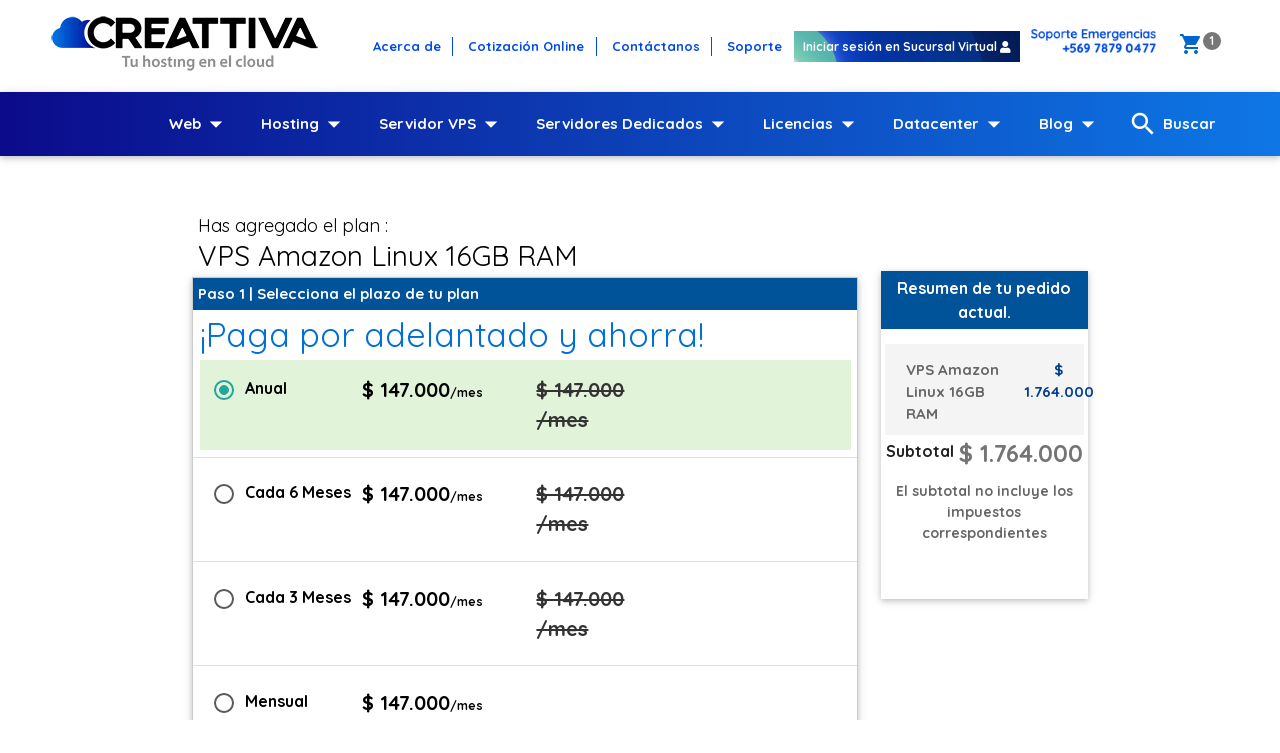

--- FILE ---
content_type: text/html; charset=UTF-8
request_url: https://www.creattiva.cl/productos/servidores-vps/VPS-Amazon-Linux/VPS-Amazon-Linux-16GB-RAM/
body_size: 19770
content:






<!DOCTYPE html>
<html lang="en">

<head>
			<meta name="robots" content="noindex,follow">
		<meta http-equiv="Content-Type" content="text/html; charset=UTF-8" />
	<!--<meta name="viewport" content='width=device-width, initial-scale=1.0, maximum-scale=1.0, user-scalable=0'/>-->
	<meta name="viewport" content="width=device-width, initial-scale=1, maximum-scale=1.0, user-scalable=no" />
	<META HTTP-EQUIV="Pragma" CONTENT="no-cache">
	<META HTTP-EQUIV="Expires" CONTENT="-1">
	<title>Contratar VPS Amazon Linux 16GB RAM</title>

	<link rel="canonical" href="https://www.creattiva.cl/productos/servidores-vps/VPS-Amazon-Linux/VPS-Amazon-Linux-16GB-RAM/" />
	<meta name="description" content="&nbsp;

16 GB de memoria

Procesador de 4 núcleos

Disco SSD de 320 GB

6 TB de transferencia

&nbsp;

&nbsp;

&nbsp;
" />
	<meta property="og:locale" content="es_CL" />
	<meta property="og:type" content="website" />
	<meta property="og:title" content="Contratar " />
	<meta property="og:description" content="&nbsp;

16 GB de memoria

Procesador de 4 núcleos

Disco SSD de 320 GB

6 TB de transferencia

&nbsp;

&nbsp;

&nbsp;
" />
	<meta property="og:url" content="https://www.creattiva.cl/productos/servidores-vps/VPS-Amazon-Linux/VPS-Amazon-Linux-16GB-RAM/" />
	<meta property="og:site_name" content="https://www.creattiva.cl" />
	<!-- CSS  -->
	<link href="https://fonts.googleapis.com/icon?family=Material+Icons" rel="stylesheet">
	<link href='https://fonts.googleapis.com/css?family=Open+Sans:400,300,600,700' rel='stylesheet' type='text/css'>
	<link href="/css/materialize.css" type="text/css" rel="stylesheet" media="screen,projection" />
	<link href="/css/style.css" type="text/css" rel="stylesheet" media="screen,projection" />
	<link rel="stylesheet" href="https://maxcdn.bootstrapcdn.com/font-awesome/4.5.0/css/font-awesome.min.css">
	<style>
		input[type=number]::-webkit-inner-spin-button,
		input[type=number]::-webkit-outer-spin-button {
			-webkit-appearance: none;
			margin: 0
		}

		input[type=number] {
			-moz-appearance: textfield
		}

		.disable-select {
			user-select: none;
			-webkit-user-select: none;
			-khtml-user-select: none;
			-moz-user-select: none;
			-ms-user-select: none
		}
	</style>
	<!-- Google Tag Manager -->
<script>(function(w,d,s,l,i){w[l]=w[l]||[];w[l].push({'gtm.start':
new Date().getTime(),event:'gtm.js'});var f=d.getElementsByTagName(s)[0],
j=d.createElement(s),dl=l!='dataLayer'?'&l='+l:'';j.async=true;j.src=
'https://www.googletagmanager.com/gtm.js?id='+i+dl;f.parentNode.insertBefore(j,f);
})(window,document,'script','dataLayer','GTM-TMQS8FR');</script>
<!-- End Google Tag Manager -->


<script type="application/ld+json">
  {
  "@context": "http://schema.org",
  "@type": "Organization",
  "name": "Creattiva",
  "url": "https://www.creattiva.cl",
  "address": {
    "@type": "PostalAddress",
    "streetAddress": "Premio Nobel 2931",
    "addressLocality": "Macul",
    "addressRegion": "Santiago",
    "postalCode": "7811059",
    "addressCountry": "CL"
  },
  "sameAs": [
    "https://www.facebook.com/CreattivaDatacenter",
    "https://twitter.com/creattivacl",
    "https://www.youtube.com/channel/UCBme70XvgKpIT4HhNVIQL1g",
    "https://www.instagram.com/creattivadatacenter/?hl=es-la"
  ]
}
</script>
<meta name="msvalidate.01" content="8D5AA1CA45E1158FFF3291C5DDB56A04" />


<style>
@font-face{font-family:'Material Icons';font-style:normal;font-weight:400;src:url(/font/abc.woff2) format("woff2"); font-display: swap;}.material-icons{font-family:'Material Icons';font-weight:400;font-style:normal;font-size:24px;line-height:1;letter-spacing:normal;text-transform:none;display:inline-block;white-space:nowrap;word-wrap:normal;direction:ltr;-webkit-font-feature-settings:liga;-webkit-font-smoothing:antialiased}
</style>
<!--favicons-->

<!-- <script src=" https://www.creattiva.cl/validaciones.js"></script> -->

<link rel="apple-touch-icon" sizes="180x180" href="/favicon/apple-touch-icon.png?v=jw7x32zxMe">
<link rel="icon" type="image/png" sizes="32x32" href="/favicon/favicon-32x32.png?v=jw7x32zxMe">
<link rel="icon" type="image/png" sizes="16x16" href="/favicon/favicon-16x16.png?v=jw7x32zxMe">
<link rel="manifest" href="/favicon/site.webmanifest?v=jw7x32zxMe">
<link rel="mask-icon" href="/favicon/safari-pinned-tab.svg?v=jw7x32zxMe" color="#022dab">
<link rel="shortcut icon" href="/favicon/favicon.ico?v=jw7x32zxMe">
<meta name="apple-mobile-web-app-title" content="Creattiva">
<meta name="application-name" content="Creattiva">
<meta name="msapplication-TileColor" content="#022dab">
<meta name="msapplication-TileImage" content="/favicon/mstile-144x144.png?v=jw7x32zxMe">
<meta name="msapplication-config" content="/favicon/browserconfig.xml?v=jw7x32zxMe">
<meta name="theme-color" content="#022dab">
<meta name="google-site-verification" content="Fe9t6tsIYOSnN7QgcIyw6dV8QC5TwzrV5sQDkhcC11w" />
	<!-- CSS  -->
	
	<link rel="stylesheet" href="/css/animate.css?ver=1.2" media="none" onload="if(media!='all')media='all'" />
	<noscript><link rel="stylesheet" href="/css/animate.css?ver=1.2"></noscript>
	<link href="/css/materialize.css?ver=1.0" type="text/css" rel="stylesheet" media="none" onload="if(media!='all')media='all'" />
	<noscript><link href="/css/materialize.css?ver=1.0" type="text/css" rel="stylesheet"/></noscript>
	<link href="/css/style.css" type="text/css" rel="stylesheet" media="none" onload="if(media!='all')media='all'" />
	<noscript><link href="/css/style.css" type="text/css" rel="stylesheet"/></noscript>
	<link rel="stylesheet" href="/dist/sweetalert.css" media="none" onload="if(media!='all')media='all'" />
	<noscript><link rel="stylesheet" href="/dist/sweetalert.css"/></noscript>
	<link rel="stylesheet" href="/css/all.min.css" media="none" onload="if(media!='all')media='all'">
	<noscript><link rel="stylesheet" href="/css/all.min.css"></noscript>
	<!-- css comparador de planes-->
	<link rel="stylesheet" type="text/css" href="/comparador-planes/assets/css/estilos.css" media="none" onload="if(media!='all')media='all'">
	<noscript><link rel="stylesheet" type="text/css" href="/comparador-planes/assets/css/estilos.css"></noscript>
	
	<!-- css comparador de planes-->
  <!-- Facebook Pixel Code -->
<!--<script>
 !function(f,b,e,v,n,t,s)
 {if(f.fbq)return;n=f.fbq=function(){n.callMethod?
 n.callMethod.apply(n,arguments):n.queue.push(arguments)};
 if(!f._fbq)f._fbq=n;n.push=n;n.loaded=!0;n.version='2.0';
 n.queue=[];t=b.createElement(e);t.async=!0;
 t.src=v;s=b.getElementsByTagName(e)[0];
 s.parentNode.insertBefore(t,s)}(window, document,'script',
 'https://connect.facebook.net/en_US/fbevents.js');
 fbq('init', '2146226875469361');
 fbq('track', 'PageView');
</script>
<noscript><img height="1" width="1" style="display:none"
 src="https://www.facebook.com/tr?id=2146226875469361&ev=PageView&noscript=1"
/></noscript>
 End Facebook Pixel Code -->
<link href="https://fonts.googleapis.com/css?family=Quicksand:400,700&display=swap" rel="stylesheet" media="none" onload="if(media!='all')media='all'">
<noscript><link href="https://fonts.googleapis.com/css?family=Quicksand:400,700&display=swap" rel="stylesheet"></noscript>
<style>
body{
	font-family: 'Quicksand', sans-serif !important;
	font-weight: bold !important;
	-webkit-font-smoothing: antialiased;
	-moz-osx-font-smoothing: grayscale;
}
strong{
	font-weight: bolder !important;
}

.modalDialog {
    position: fixed;
    font-family: Arial, Helvetica, sans-serif;
    top: 0;
    right: 0;
    bottom: 0;
    left: 0;
    background: rgba(0, 0, 0, 0.8);
    z-index: 99999;
    opacity:0;
    -webkit-transition: opacity 400ms ease-in;
    -moz-transition: opacity 400ms ease-in;
    transition: opacity 400ms ease-in;
    pointer-events: none;
}
.modalDialog:target {
    opacity:1;
    pointer-events: auto;
}
.modalDialog > div {
    width: 200px;
    position: relative;
    margin: 10% auto;
    padding: 5px 20px 13px 20px;
    border-radius: 10px;
    background: #fff;
}
.close {
    background: #606061;
    color: #FFFFFF;
    line-height: 25px;
    position: absolute;
    right: -12px;
    text-align: center;
    top: -10px;
    width: 24px;
    text-decoration: none;
    font-weight: bold;
    -webkit-border-radius: 12px;
    -moz-border-radius: 12px;
    border-radius: 12px;
    -moz-box-shadow: 1px 1px 3px #000;
    -webkit-box-shadow: 1px 1px 3px #000;
    box-shadow: 1px 1px 3px #000;
}
.close:hover {
    background: #00d9ff;
}
body{
	margin-top: 0px; 
	margin-left: 0px; 
	margin-right: 0px;
	margin-bottom:0px;
	
}
i.right {
	margin-left: 0px;
}
</style>
<!--<script src="https://cdn.onesignal.com/sdks/OneSignalSDK.js" async></script>
<script>
  var OneSignal = window.OneSignal || [];
  OneSignal.push(function() {
    OneSignal.init({
      appId: "d106f6ab-9b20-47eb-ad6b-58338999f898",
    });
  });
</script>-->
<!-- Global site tag (gtag.js) - Google Ads: 690881847 -->
<script async src="https://www.googletagmanager.com/gtag/js?id=AW-690881847"></script>
<script async src="https://www.googletagmanager.com/gtag/js?id=AW-635925429"></script>
<script>
  window.dataLayer = window.dataLayer || [];
  function gtag(){dataLayer.push(arguments);}
  gtag('js', new Date());
  gtag('config', 'AW-690881847');
  gtag('config', 'AW-635925429');
</script></head>

<body onLoad="agregar_carro3(423,2,1); ">
	<script>
		var jsVariable = "VPSAmazonLinux16GBRAM";
		console.log(jsVariable);
	</script>
	<div style="overflow-x: hidden;-webkit-font-smoothing: antialiased;">
				<!-- Google Tag Manager (noscript) -->
<noscript><iframe src="https://www.googletagmanager.com/ns.html?id=GTM-TMQS8FR"
height="0" width="0" style="display:none;visibility:hidden"></iframe></noscript>
<!-- <script src=" https://www.creattiva.cl/validaciones.js"></script> -->
<!-- End Google Tag Manager (noscript) -->

<style>
ul li {
    list-style-type: unset!important;
}
input:-webkit-autofill, input:-webkit-autofill:hover, input:-webkit-autofill:focus textarea:-webkit-autofill, textarea:-webkit-autofill:hover textarea:-webkit-autofill:focus, select:-webkit-autofill, select:-webkit-autofill:hover, select:-webkit-autofill:focus {
    -webkit-box-shadow: 0 0 0px 1000px #fff inset!important;
}

.creatucuentabtn{border:solid #004ae8 1px;font-size:1em;padding-left:12px;padding-right:12px;padding-top:3px;padding-bottom:3px;width:auto;border-radius:50px;cursor:pointer;text-decoration:none;color:#004ae8;-webkit-transition:.3s ease-in;-moz-transition:.3s ease-in;-o-transition:.3s ease-in}.creatucuentabtn:focus,.creatucuentabtn:hover{color:#fff;background:#004ae8;border:1px solid #004ae8}
@media only screen and (max-width: 600px) {
  .center-align-movil{
	  margin: 2px auto !important;
  }
}

@media only screen and (min-width: 600px) {
  .row .col.covid19-s2 {
    	left: 16.66667%;
    	position: relative;
  }
}



</style>

<!--Ejemplo de top-->














<style>
	
</style>
<!--Prueba-->
	<div class="container" style="padding:0 !important; margin-top: 10px; font-size:13px; width: 95%;">	
		<div class="row " style="margin: 10px 10px 10px 0px;display: flex;justify-content: center;align-items: center;">
			<div class="col l3 hide-on-med-and-down" style="">
				<a style="" id="logo-container" href="/" class="brand-logo hide-on-med-and-down"><img alt="Creattiva" src="/imagenes/LogoBlanco.webp" >
				</a>
			</div>
			<div class="col l9" style="">
				<div class="row" class="nuevo-top-covid19" style="margin-bottom: 5px;color:#ffffff; text-decoration: underline;display: none;">
					<div class="col m12  covid19-s2" style="text-align: center;font-size: 13px;background-color:#CB2821;padding:3px;width:100%;border-radius:10px;max-width:300px;"><strong>COVID-19: </strong>
					<a href="https://www.creattiva.cl/covid-19" title="Mas Informacion COVID-19" style="color:#ffffff; text-decoration: underline;">Recursos de asistencia.</a></div>
				</div>
				<div class="row" style="margin-bottom:0;padding-top:5px;display: flex;justify-content: center;align-items: center;padding-top: 7px;padding-bottom: 7px;">

					<div class="col l1 hide-on-small-only" style="border-right: #004ae8 solid 1px; width: auto;"  >
						<a href="/acerca-de/" id="sub-menut" style="  text-align:right; color:#004ae8"><span style="font-size:1em;">&nbsp;Acerca de
					</div>
					
					
					
					<!--
					<div class="col m2 l2 hide-on-small-only" style="border-right: #004ae8 solid 1px; width: auto;" >
						<a href="/nuestros-clientes.php" style="  text-align:right; color:#004ae8"><span style="font-size:1em">&nbsp;Nuestros Clientes</span></a>
					</div>
					-->
					<div class="col l1 center-align-movil" style="border-right: #004ae8 solid 1px; width: auto;" >
						<a href="https://www.creattiva.cl/cotizacion-online/" style="  text-align:right; color:#004ae8"><span style="font-size:1em">&nbsp;Cotización Online</span></a>
					</div>
					
					<div class="col l1 hide-on-small-only" style="width: auto;" >
						<a href="/contacto.php" style=" text-align:right; color:#004ae8"><span style="font-size:1em">&nbsp;Contáctanos</span></a>
					</div>
					
					<div class="col l1 hide-on-small-only" style="border-left: #004ae8 solid 1px; width: auto;"  >
						<a href="/soporte/" style="  text-align:right; color:#004ae8"><span style="font-size:1em">&nbsp;Soporte</span></a>
					</div>

					<div class="col l3 center-align-movil" style="padding: 0px;" >
						<a href="/login.php" id="acclientes">
							<div class="center-align-movil" style="background-image: url('/imagenes/fondo_sucursal_virtual.jpg');background-repeat: no-repeat;background-size:cover;font-size:1em; padding-top:6px; padding-bottom:6px; width:auto;cursor:pointer; text-decoration:none; color:#ffffff; text-align: center;">
								<span class="hide-on-med-and-down" style="font-size:12px;">Iniciar sesión en Sucursal Virtual&nbsp;<i class="fa fa-user fa-1x"  style="color:#ffffff"></i></span>
								<span class="hide-on-large-only show-on-medium-and-down" style="font-size:12px;">&nbsp;&nbsp;Iniciar sesión&nbsp;&nbsp;<i class="fa fa-user fa-1x"  style="color:#ffffff"></i>&nbsp;&nbsp;</span>
							</div>
						</a>
					</div>
					<div class="col l3 hide-on-small-only" style=" text-align:right; width:auto; margin-top:-5px;">        		
													<a href="tel:+56978790477"><img alt="soporte" class="responsive-img" src="https://www.creattiva.cl/images/soportetel.png" style="margin-top: 0; max-width: 125px"/></a>	
											</div>
					<div class="col l1" style=" text-align:right; width:auto;">        		
						<a href="/carro-compras.php" style="  text-align:right">
							<span style="font-size:1em;text-align:right">
							<i class="material-icons" style="color:#0066CC">shopping_cart</i><span class="badge" id="canti_carro" style="position:absolute;">0</span>
							</span>
						</a>
					</div>

				</div>
			</div>

			<!--
			<div class="col s10 m3 l3" style="padding: 0">
				<div class="row" style="margin-bottom:0;">
					<div class="col s12 m12 l12 center-align-movil" style="margin-bottom:15px;" >
						<a href="/login.php" id="acclientes">
							<div class="center-align-movil" style="border:solid #004ae8 1px; background-image: url('imagenes/fondo_sucursal_virtual.jpg');background-repeat: no-repeat;background-size:100%;font-size:1em; padding-top:6px; padding-bottom:6px; width:auto;cursor:pointer; text-decoration:none; color:#ffffff; text-align: center;">
								<span style="font-size:1em">Iniciar sesión en Sucursal Virtual&nbsp;<i class="fa fa-user fa-1x"  style="color:#ffffff"></i></span>
							</div>
						</a>
					</div>
				</div>
			</div>
			<div class="col s2 m2 l2">
				<div class="row" style="margin-bottom:0;">
					<div class="col m10 l1 hide-on-small-only" style=" text-align:right; width:auto; margin-top:-5px;">        		
													<a href="tel:+56978790477"><img alt="soporte" class="responsive-img" src="https://www.creattiva.cl/images/soportetel.png" style="margin-top: 0; max-width: 125px"/></a>	
											</div>
					<div class="" style=" text-align:right; width:auto;">        		
						<a href="/carro-compras.php" style="  text-align:right">
							<span style="font-size:1em;text-align:right">
							<i class="material-icons" style="color:#0066CC">shopping_cart</i><span class="badge" id="canti_carro" style="position:absolute;">0</span>
							</span>
						</a>
					</div>
				</div>
			</div>


			-->


        </div>
	</div>  




























	<div class="container" style="padding:0 !important; margin-top: 15px; font-size:13px; width: 95%;display:none;">	
		<div class="row " style="margin: 10px 10px 10px 0px;">
			<div class="col l2 hide-on-med-and-down">
				&nbsp;
			</div>
			<div class="col m7 l5 hide-on-small-only" style="margin-top: 5px;">
				<div class="row" style="margin-bottom:0;">
					<div class="col m2 l2 hide-on-small-only" style="border-right: #004ae8 solid 1px; width: auto;display:none;"  >
						<a href="/notificar/" style="  text-align:right; color:#004ae8"><span style="font-size:1em">&nbsp;Notificar Pago</span></a>
					</div>
					
					<div class="col m2 l2 hide-on-small-only" style="border-right: #004ae8 solid 1px; width: auto;"  >
						<a href="/acerca-de/" style="  text-align:right; color:#004ae8"><span style="font-size:1em">&nbsp;Acerca de</span></a>
					</div> 
					
					<div class="col m2 l2 hide-on-small-only" style="border-right: #004ae8 solid 1px; width: auto;" >
						<a href="/nuestros-clientes.php" style="  text-align:right; color:#004ae8"><span style="font-size:1em">&nbsp;Nuestros Clientes</span></a>
					</div>
					
					<div class="col m2 l2 hide-on-small-only" style="width: auto;" >
						<a href="/contacto.php" style=" text-align:right; color:#004ae8"><span style="font-size:1em">&nbsp;Contactanos</span></a>
					</div>
					
					<div class="col m2 l2 hide-on-small-only" style="border-left: #004ae8 solid 1px; width: auto;"  >
						<a href="/soporte/" style="  text-align:right; color:#004ae8"><span style="font-size:1em">&nbsp;Soporte</span></a>
					</div>

				</div>
			</div>
			<div class="col s10 m3 l3" style="padding: 0">
				<div class="row" style="margin-bottom:0;">
					<div class="col s12 m12 l6 right-align center-align-movil" style="margin-bottom:15px;" >
						<a href="/login.php" id="acclientes">
							<div class="center-align-movil" style="border:solid #004ae8 1px; background:#004ae8;  font-size:1em; padding-left:12px; padding-right:12px; padding-top:3px; padding-bottom:3px; width:auto; max-width:139px; border-radius:50px; cursor:pointer; text-decoration:none; color:#ffffff; text-align: center;">
								<span style="font-size:1em"><i class="fa fa-user fa-1x"  style="color:#ffffff"></i>&nbsp;Acceso Clientes</span>
							</div>
						</a>
					</div>
					<div class="col s12 m12 l6 left-align center-align-movil" style="" >
							<a href="/registro.php"  style="text-decoration: none;">
								<div class="creatucuentabtn center-align-movil" style=" max-width: 139px; text-align:center;">
								Crea tu Cuenta
								</div>
							</a>
					</div> 
				</div>
			</div>
			<div class="col s2 m2 l2">
				<div class="row" style="margin-bottom:0;">
					<div class="col m10 l11 hide-on-small-only" style=" text-align:right; width:auto; margin-top:-5px;">        		
													<a href="tel:+56978790477"><img alt="soporte" class="responsive-img" src="https://www.creattiva.cl/images/soportetel.png" style="margin-top: 0; max-width: 125px"/></a>	
											</div>
					<div class="col s12 m2 l1" style=" text-align:right; width:auto;">        		
						<a href="/carro-compras.php" style="  text-align:right">
							<span style="font-size:1em;text-align:right">
							<i class="material-icons" style="color:#0066CC">shopping_cart</i><span class="badge" id="canti_carro" style="position:absolute;">0</span>
							</span>
						</a>
					</div>
				</div>
			</div>
        </div>
	</div>      
			<ul id="dropdown1" class="dropdown-content" style=" margin-top:65px !important; top: 0px !important;"> 
			 

				<li><a href="/datacenter/housing/" >Housing</a></li>
			

				<li><a href="/nic-chile/" >Nic Chile</a></li>
			

				<li><a href="/cloudbackup/recovery/" >Cloud Backup</a></li>
			

				<li><a href="/mailbackup/backup/" >Mail Backup</a></li>
			 
			</ul>
						<ul id="dropdown4" class="dropdown-content" style=" margin-top:65px !important; top: 0px !important;"> 
			 

				<li><a href="/servidores-vps/vps-chile/" >Servidores VPS en Chile</a></li>
			

				<li><a href="/servidores-vps/servidor-vps-windows/" >Servidores VPS Windows</a></li>
			

				<li><a href="/vps/vps-linux-con-administracion/" >VPS Linux Administrados</a></li>
			

				<li><a href="/servidores-vps/vps-amazon-linux/" >VPS Amazon Linux</a></li>
			

				<li><a href="/servidores-vps/vps-amazon-windows/" >VPS Amazon Windows</a></li>
			

				<li><a href="/vps/administracion-vps/" >Administracion  para VPS</a></li>
			

				<li><a href="/vps/migracion-vps/" >Migracion VPS</a></li>
			 
			</ul>
						<ul id="dropdown3" class="dropdown-content" style=" margin-top:65px !important; top: 0px !important;"> 
			 

				<li><a href="/hosting/hosting-wordpress/" >Hosting Wordpress</a></li>
			

				<li><a href="/hosting/hosting-ssd/" >Hosting SSD</a></li>
			

				<li><a href="/hosting/hosting-amazon/" >Hosting Amazon</a></li>
			

				<li><a href="/hosting/hosting-windows/" >Hosting Windows</a></li>
			

				<li><a href="/hosting/hosting-reseller/" >Hosting Reseller</a></li>
			 
			</ul>
						<ul id="dropdown5" class="dropdown-content" style=" margin-top:65px !important; top: 0px !important;"> 
			 

				<li><a href="/servidores/servidores-dedicados-dell/" >Servidores DELL</a></li>
			

				<li><a href="/servidores/administracion/" >Administracion por evento</a></li>
			

				<li><a href="/streaming/radio/" >Streaming Radio</a></li>
			 
			</ul>
						<ul id="dropdown93" class="dropdown-content" style=" margin-top:65px !important; top: 0px !important;"> 
			 

				<li><a href="/agentes-de-ia/planes/" >Agentes de IA</a></li>
			

				<li><a href="/ecommerce/tienda-online/" >Crea tu Ecommerce</a></li>
			

				<li><a href="/dominios/registro-dominios/" >Registro de Dominios</a></li>
			

				<li><a href="/hosting/certificados-ssl/" >Certificados SSL</a></li>
			

				<li><a href="/hosting/instalaciones-ssl/" >Instalaciones de Certificado SSL</a></li>
			 
			</ul>
						<ul id="dropdown94" class="dropdown-content" style=" margin-top:65px !important; top: 0px !important;"> 
			 

				<li><a href="/licencias/cpanel-whm/" >Licencias Cpanel</a></li>
			

				<li><a href="/licencias/cloudlinux/" >Licencia Cloud Linux</a></li>
			

				<li><a href="/licencias/imunify360/" >Licencias Imunify360</a></li>
			

				<li><a href="/licencias/litespeed/" >Licencias LiteSpeed</a></li>
			 
			</ul>
						<ul id="dropdown75" class="dropdown-content" style=" margin-top:65px !important; top: 0px !important;"> 
			 

				<li><a href="/blog-hosting/" >Noticias del mundo del Hosting</a></li>
			 
			</ul>
			
 		 
<style>
@media only screen and (min-width:992px){
.menu1 {font-size:12.5px ;}
}
@media only screen and (min-width:1200px){.menu1 {font-size:15px;}}

/*Estilos para barra de busqueda*/
.mostrar{
        display: block;
}
.ocultar{
        display: none;
}
	 .input-buscador{
		 color: black !important; 
		 border:none !important; 
		 border-radius: none !important;
		 padding-left:20px !important;  
		 background: white none repeat scroll 0% 0% !important; 
		 margin: 0px !important;
		 height: 35px !important; 
		 border-bottom:none !important; 
		 width:96%;box-shadow: unset !important;
	 }
	 .input-buscador::placeholder { /* Chrome, Firefox, Opera, Safari 10.1+ */
		  color: #b4b4b6;
		  opacity: 1; /* Firefox */
		}

		.input-buscador:-ms-input-placeholder { /* Internet Explorer 10-11 */
		  color: #b4b4b6;
		}

		.input-buscador::-ms-input-placeholder { /* Microsoft Edge */
		  color: #b4b4b6;
		}

	 .recuadro-buscador{
		 
		 border:1px solid #dfe1e5 !important; 
		 padding:0 !important; 
		 margin-left:3px !important;
		 margin-bottom:15px !important
	 }
	 .input-buscador:hover{
		box-shadow: 0 1px 6px 0 rgba(32,33,36,0.28) !important;
		border-color: rgba(223,225,229,0) !important;
	 }
	 input:-webkit-autofill,
	input:-webkit-autofill:hover, 
	input:-webkit-autofill:focus
	textarea:-webkit-autofill,
	textarea:-webkit-autofill:hover
	textarea:-webkit-autofill:focus,
	select:-webkit-autofill,
	select:-webkit-autofill:hover,
	select:-webkit-autofill:focus {
	  border:1px solid #dfe1e5 !important; 
	  -webkit-text-fill-color: black;
	  -webkit-box-shadow: 0 0 0px 1000px #000 inset;
	  transition: background-color 5000s ease-in-out 0s;
	}
	.imglupa{
		position: absolute;    
		top: 0px;    
		right: 0px;    
		font-size: 23px;    
		cursor: pointer;    
		color: #ffffff;    
		background: #0049ED;    
		width: 50px;    
		border: 1px solid #cccccc;    
		text-align: center;    
		border-radius: 0px 50px 50px 0px;     
		height: 37px;
	}
	.pruebagratuitabtn{
		margin-top: 14px; background: #ffffff;color: #044be3;border: 2px solid #044be3;font-weight: bold;text-transform: none;margin-left: 5px;border-radius: 18px;box-shadow:none !important;letter-spacing: 0;
	}
	.cotizaciononlinebtn{
		margin-top: 14px; background: #00CC00;text-transform: none;font-weight: bold;margin-right: 5px;border: 2px solid #00CC00;border-radius: 18px;box-shadow:none !important;letter-spacing: 0;
	}

	#url_ubicacion_web{
		color: black;
	}
	#url_ubicacion_web a{
		color: #039be5;
	}

</style>
<nav id="creattivaNav" class="darken-3 navbar-fixed" role="navigation" style="background: rgb(11,11,139);
background: -moz-linear-gradient(left, rgba(11,11,139,1) 0%, rgba(14,119,229,1) 100%);
background: -webkit-linear-gradient(left, rgba(11,11,139,1) 0%,rgba(14,119,229,1) 100%);
background: linear-gradient(to right, rgba(11,11,139,1) 0%,rgba(14,119,229,1) 100%);
filter: progid:DXImageTransform.Microsoft.gradient( startColorstr='#0b0b8b', endColorstr='#0e77e5',GradientType=1 );" >
    <div class="nav-wrapper container" style="width: 90%; ">
    	<a style="padding-top:7px;" id="logo-container" href="/" class="brand-logo hide-on-large-only"><img alt="Creattiva" src="/imagenes/LogoWeb.png" style="height: 43px; margin-top: 5px;"></a>
		  <ul  class="right hide-on-med-and-down nav1 mostrar">
	  		<li><a   	class="dropdown-button menu1" data-activates="dropdown93" 	  href="" style="">Web		<i class="material-icons right">arrow_drop_down</i>		</a></li>
				<li><a   	class="dropdown-button menu1" data-activates="dropdown3" 	  href="" style="">Hosting		<i class="material-icons right">arrow_drop_down</i>		</a></li>
				<li><a   	class="dropdown-button menu1" data-activates="dropdown4" 	  href="" style="">Servidor VPS		<i class="material-icons right">arrow_drop_down</i>		</a></li>
				<li><a   	class="dropdown-button menu1" data-activates="dropdown5" 	  href="" style="">Servidores Dedicados		<i class="material-icons right">arrow_drop_down</i>		</a></li>
				<li><a   	class="dropdown-button menu1" data-activates="dropdown94" 	  href="" style="">Licencias		<i class="material-icons right">arrow_drop_down</i>		</a></li>
				<li><a   	class="dropdown-button menu1" data-activates="dropdown1" 	  href="/datacenter/" style="">Datacenter		<i class="material-icons right">arrow_drop_down</i>		</a></li>
				<li><a   	class="dropdown-button menu1" data-activates="dropdown75" 	  href="/blog-hosting/" style="padding-right:25px;padding-left:15px;">Blog		<i class="material-icons right">arrow_drop_down</i>		</a></li>
		 
		<li style="cursor:pointer;" class="btn_search"><i class="material-icons left" style="margin-right:5px;" >search</i><span>Buscar</span></li>
      </ul>
 
      <!--Top barra de busqueda-->
      &nbsp;  
      <!--************-->
      <!--top barra de busqueda-->
    
      <ul id="nav-mobile" class="side-nav">
	    <li><a href="javascript:mostmen(93)">Web<i class="material-icons right" style="padding-top: 18px;">arrow_drop_down</i></a><ul id="movil93" class="xmenuz" style="display:none;border-bottom:1px solid #CCCCCC"><li style="padding:0; "><a style="line-height: 30px;padding: 0px 0px 15px 0px; height: auto;" href="/agentes-de-ia/planes/" >Agentes de IA</a></li><li style="padding:0; "><a style="line-height: 30px;padding: 0px 0px 15px 0px; height: auto;" href="/ecommerce/tienda-online/" >Crea tu Ecommerce</a></li><li style="padding:0; "><a style="line-height: 30px;padding: 0px 0px 15px 0px; height: auto;" href="/dominios/registro-dominios/" >Registro de Dominios</a></li><li style="padding:0; "><a style="line-height: 30px;padding: 0px 0px 15px 0px; height: auto;" href="/hosting/certificados-ssl/" >Certificados SSL</a></li><li style="padding:0; "><a style="line-height: 30px;padding: 0px 0px 15px 0px; height: auto;" href="/hosting/instalaciones-ssl/" >Instalaciones de Certificado SSL</a></li></ul></li><li><a href="javascript:mostmen(3)">Hosting<i class="material-icons right" style="padding-top: 18px;">arrow_drop_down</i></a><ul id="movil3" class="xmenuz" style="display:none;border-bottom:1px solid #CCCCCC"><li style="padding:0; "><a style="line-height: 30px;padding: 0px 0px 15px 0px; height: auto;" href="/hosting/hosting-wordpress/" >Hosting Wordpress</a></li><li style="padding:0; "><a style="line-height: 30px;padding: 0px 0px 15px 0px; height: auto;" href="/hosting/hosting-ssd/" >Hosting SSD</a></li><li style="padding:0; "><a style="line-height: 30px;padding: 0px 0px 15px 0px; height: auto;" href="/hosting/hosting-amazon/" >Hosting Amazon</a></li><li style="padding:0; "><a style="line-height: 30px;padding: 0px 0px 15px 0px; height: auto;" href="/hosting/hosting-windows/" >Hosting Windows</a></li><li style="padding:0; "><a style="line-height: 30px;padding: 0px 0px 15px 0px; height: auto;" href="/hosting/hosting-reseller/" >Hosting Reseller</a></li></ul></li><li><a href="javascript:mostmen(4)">Servidor VPS<i class="material-icons right" style="padding-top: 18px;">arrow_drop_down</i></a><ul id="movil4" class="xmenuz" style="display:none;border-bottom:1px solid #CCCCCC"><li style="padding:0; "><a style="line-height: 30px;padding: 0px 0px 15px 0px; height: auto;" href="/servidores-vps/vps-chile/" >Servidores VPS en Chile</a></li><li style="padding:0; "><a style="line-height: 30px;padding: 0px 0px 15px 0px; height: auto;" href="/servidores-vps/servidor-vps-windows/" >Servidores VPS Windows</a></li><li style="padding:0; "><a style="line-height: 30px;padding: 0px 0px 15px 0px; height: auto;" href="/vps/vps-linux-con-administracion/" >VPS Linux Administrados</a></li><li style="padding:0; "><a style="line-height: 30px;padding: 0px 0px 15px 0px; height: auto;" href="/servidores-vps/vps-amazon-linux/" >VPS Amazon Linux</a></li><li style="padding:0; "><a style="line-height: 30px;padding: 0px 0px 15px 0px; height: auto;" href="/servidores-vps/vps-amazon-windows/" >VPS Amazon Windows</a></li><li style="padding:0; "><a style="line-height: 30px;padding: 0px 0px 15px 0px; height: auto;" href="/vps/administracion-vps/" >Administracion  para VPS</a></li><li style="padding:0; "><a style="line-height: 30px;padding: 0px 0px 15px 0px; height: auto;" href="/vps/migracion-vps/" >Migracion VPS</a></li></ul></li><li><a href="javascript:mostmen(5)">Servidores Dedicados<i class="material-icons right" style="padding-top: 18px;">arrow_drop_down</i></a><ul id="movil5" class="xmenuz" style="display:none;border-bottom:1px solid #CCCCCC"><li style="padding:0; "><a style="line-height: 30px;padding: 0px 0px 15px 0px; height: auto;" href="/servidores/servidores-dedicados-dell/" >Servidores DELL</a></li><li style="padding:0; "><a style="line-height: 30px;padding: 0px 0px 15px 0px; height: auto;" href="/servidores/administracion/" >Administracion por evento</a></li><li style="padding:0; "><a style="line-height: 30px;padding: 0px 0px 15px 0px; height: auto;" href="/streaming/radio/" >Streaming Radio</a></li></ul></li><li><a href="javascript:mostmen(94)">Licencias<i class="material-icons right" style="padding-top: 18px;">arrow_drop_down</i></a><ul id="movil94" class="xmenuz" style="display:none;border-bottom:1px solid #CCCCCC"><li style="padding:0; "><a style="line-height: 30px;padding: 0px 0px 15px 0px; height: auto;" href="/licencias/cpanel-whm/" >Licencias Cpanel</a></li><li style="padding:0; "><a style="line-height: 30px;padding: 0px 0px 15px 0px; height: auto;" href="/licencias/cloudlinux/" >Licencia Cloud Linux</a></li><li style="padding:0; "><a style="line-height: 30px;padding: 0px 0px 15px 0px; height: auto;" href="/licencias/imunify360/" >Licencias Imunify360</a></li><li style="padding:0; "><a style="line-height: 30px;padding: 0px 0px 15px 0px; height: auto;" href="/licencias/litespeed/" >Licencias LiteSpeed</a></li></ul></li><li><a href="javascript:mostmen(1)">Datacenter<i class="material-icons right" style="padding-top: 18px;">arrow_drop_down</i></a><ul id="movil1" class="xmenuz" style="display:none;border-bottom:1px solid #CCCCCC"><li style="padding:0; "><a style="line-height: 30px;padding: 0px 0px 15px 0px; height: auto;" href="/datacenter/housing/" >Housing</a></li><li style="padding:0; "><a style="line-height: 30px;padding: 0px 0px 15px 0px; height: auto;" href="/nic-chile/" >Nic Chile</a></li><li style="padding:0; "><a style="line-height: 30px;padding: 0px 0px 15px 0px; height: auto;" href="/cloudbackup/recovery/" >Cloud Backup</a></li><li style="padding:0; "><a style="line-height: 30px;padding: 0px 0px 15px 0px; height: auto;" href="/mailbackup/backup/" >Mail Backup</a></li></ul></li><li><a href="/blog-hosting/">Blog<i class="material-icons right" style="padding-top: 18px;">arrow_drop_down</i></a><ul id="movil75" class="xmenuz" style="display:none;border-bottom:1px solid #CCCCCC"><li style="padding:0; "><a style="line-height: 30px;padding: 0px 0px 15px 0px; height: auto;" href="/blog-hosting/" >Noticias del mundo del Hosting</a></li></ul></li>		<li><a href="/acerca-de/">Acerca de</a></li>
		<li><a href="/nuestros-clientes.php">Nuestros Clientes</a></li>
		<li><a href="/contacto.php">Contacto</a></li>
		      </ul>
     <a href="#" data-activates="nav-mobile" class="button-collapse"> <i class="material-icons">menu</i> &nbsp;</a>    
 </div>

</nav>
<!--Aquí mostrar ubicación en el sitio-->
     <div class="container" id="url_ubicacion_web">
</div><!--barra buscador-->
<style>
	 .input-buscador{
		 color: black !important; 
		 border:none !important; 
		border-radius: 50px 0px 0px 50px !important;
		 padding-left:20px !important;  
		 background: white none repeat scroll 0% 0% !important; 
		 margin: 0px !important;
		 height: 35px !important; 
		 border-bottom:none !important; 
		 width:96%;box-shadow: unset !important;
	 }
	 .input-buscador::placeholder { /* Chrome, Firefox, Opera, Safari 10.1+ */
		  color: #b4b4b6;
		  opacity: 1; /* Firefox */
		}

		.input-buscador:-ms-input-placeholder { /* Internet Explorer 10-11 */
		  color: #b4b4b6;
		}

		.input-buscador::-ms-input-placeholder { /* Microsoft Edge */
		  color: #b4b4b6;
		}

	 .recuadro-buscador{
		 
		 border:1px solid #dfe1e5 !important; 
		 padding:0 !important; 
		 margin-left:3px !important;
		 margin-bottom:15px !important
	 }
	 .input-buscador:hover{
		box-shadow: 0 1px 6px 0 rgba(32,33,36,0.28) !important;
		border-color: rgba(223,225,229,0) !important;
	 }
	 input:-webkit-autofill,
	input:-webkit-autofill:hover, 
	input:-webkit-autofill:focus
	textarea:-webkit-autofill,
	textarea:-webkit-autofill:hover
	textarea:-webkit-autofill:focus,
	select:-webkit-autofill,
	select:-webkit-autofill:hover,
	select:-webkit-autofill:focus {
	  border:1px solid #dfe1e5 !important; 
	  -webkit-text-fill-color: black;
	  -webkit-box-shadow: 0 0 0px 1000px #000 inset;
	  transition: background-color 5000s ease-in-out 0s;
	}
	.imglupa{
		position: absolute;    
		top: 0px;    
		right: 0px;    
		font-size: 23px;    
		cursor: pointer;    
		color: #ffffff;    
		background: #0049ED;    
		width: 50px;    
		border: 1px solid #cccccc;    
		text-align: center;    
		border-radius: 0px 50px 50px 0px;     
		height: 37px;
	}
</style>


<script type="text/javascript">
function mostmen(id){
    $(".xmenuz").hide();
    $("#movil"+id).show();
}
function validabusqueda(){
  if($("#icon_prefix").val()==""){
   $("#icon_prefix").focus();
   return false
  }
document.busq.submit();
$("#icon_prefix").val()=="";
}
</script>
<style>
#miCuenta:hover{
   background-color:#00A63F;
   color:white;
}

#acclientes:hover{
   background-color:#00A63F;
   color:white;
}
</style>		<div id="TotalValor" class="hide-on-med-and-up" style="background: #4caf5d; color: #ffffff; position: fixed; bottom: 0; width:100%; z-index: 950;border-top: 1px solid #ffffff;">
			<div id="detallex2">
			</div>
		</div>
		<div class="container">
			<div class="section">
								<div class="row">
					<div class="col l9">
						<form name="formx" method="post" id="formx">
							<input name="Idproducto" type="hidden" value="423">
							<input name="Tipo_Producto" type="hidden" value="70">
							<input id="periodop" name="periodo" type="hidden" value="">
							<input id="cantx" name="cantidad" type="hidden" value="">
							<input id="uniqueID" name="uniqueID" type="hidden" value="7f8ef645bf0d0445781b228c993116fb">
							<input id="dominiox" name="dominio" type="hidden" value="">
							<input id="tldx" name="tld" type="hidden" value="">
							<input id="addipprod" name="addipprod" type="hidden" value="">
						</form>
						<h1 style="font-size:28px; margin: 6px; auto"> <span style="font-size:18px;">Has agregado el plan :</span><br>
							VPS Amazon Linux 16GB RAM</h1>
						
												<!--Licencias Microsoft 365-->
						

						<div class="z-depth-1" style="width:100%; border:1px solid #CCCCCC; ">
							<div class="subcuadro" style="width:100%"><strong>Paso 1</strong> | Selecciona el plazo de tu plan</div>

														<h4 style="margin:1%">¡Paga por adelantado y ahorra!</h4>
								<div class="row listradio" style=" width:98%; margin:1%" id="rowp5">

									<div class="col s6 m6 l3" style="padding-left:10px;">


										<!--Validar periodo seleccionado de licencias microsoft 365-->
																					<!--Otros productos-->



											<p style="font-size:16px;"><input class="with-gap" name="periodo" type="radio" id="periodo1" value="5" checked onClick="agregar_carro3(423,5,1)" />

												<label for="periodo1" style="font-size:16px;  color:#000000;  box-sizing:unset; ">Anual </label>

											</p>
																			</div>






									<div class="col s6 m4 l3" style="padding-right: 0px !important; padding-left: 0px !important;">
										<p><label for="anual" style="font-size:20px; color:#000000;">


												
													$ 147.000<span style="font-size:12px;">/mes 
													




														</span></label></p>
									</div>


									<div class="col s6 m6 l3 hide-on-med-and-down">
																					<p><label for="anual" style="font-size:20px; color: #333333;text-decoration:line-through;">

													$																										147.000 /mes</label>

											</p>
																			</div>
									<div class="col s12 m6 l3">
																				<p><label for="anual" style="font-size:17px;  color:#FF0000">



																								
											</label></p>





									</div>

								</div>
								<div class="divider"></div>

							
								<div class="row listradio" style=" width:98%; margin:1%" id="rowp4">

									<div class="col s6 m6 l3" style="padding-left:10px;">


										<!--Validar periodo seleccionado de licencias microsoft 365-->
																					<!--Otros productos-->



											<p style="font-size:16px;"><input class="with-gap" name="periodo" type="radio" id="periodo2" value="4"  onClick="agregar_carro3(423,4,1)" />

												<label for="periodo2" style="font-size:16px;  color:#000000;  box-sizing:unset; ">Cada 6 Meses </label>

											</p>
																			</div>






									<div class="col s6 m4 l3" style="padding-right: 0px !important; padding-left: 0px !important;">
										<p><label for="anual" style="font-size:20px; color:#000000;">


												
													$ 147.000<span style="font-size:12px;">/mes 
													




														</span></label></p>
									</div>


									<div class="col s6 m6 l3 hide-on-med-and-down">
																					<p><label for="anual" style="font-size:20px; color: #333333;text-decoration:line-through;">

													$																										147.000 /mes</label>

											</p>
																			</div>
									<div class="col s12 m6 l3">
																				<p><label for="anual" style="font-size:17px;  color:#FF0000">



																								
											</label></p>





									</div>

								</div>
								<div class="divider"></div>

							
								<div class="row listradio" style=" width:98%; margin:1%" id="rowp1">

									<div class="col s6 m6 l3" style="padding-left:10px;">


										<!--Validar periodo seleccionado de licencias microsoft 365-->
																					<!--Otros productos-->



											<p style="font-size:16px;"><input class="with-gap" name="periodo" type="radio" id="periodo3" value="1"  onClick="agregar_carro3(423,1,1)" />

												<label for="periodo3" style="font-size:16px;  color:#000000;  box-sizing:unset; ">Cada 3 Meses </label>

											</p>
																			</div>






									<div class="col s6 m4 l3" style="padding-right: 0px !important; padding-left: 0px !important;">
										<p><label for="anual" style="font-size:20px; color:#000000;">


												
													$ 147.000<span style="font-size:12px;">/mes 
													




														</span></label></p>
									</div>


									<div class="col s6 m6 l3 hide-on-med-and-down">
																					<p><label for="anual" style="font-size:20px; color: #333333;text-decoration:line-through;">

													$																										147.000 /mes</label>

											</p>
																			</div>
									<div class="col s12 m6 l3">
																				<p><label for="anual" style="font-size:17px;  color:#FF0000">



																								
											</label></p>





									</div>

								</div>
								<div class="divider"></div>

							
								<div class="row listradio" style=" width:98%; margin:1%" id="rowp2">

									<div class="col s6 m6 l3" style="padding-left:10px;">


										<!--Validar periodo seleccionado de licencias microsoft 365-->
																					<!--Otros productos-->



											<p style="font-size:16px;"><input class="with-gap" name="periodo" type="radio" id="periodo4" value="2"  onClick="agregar_carro3(423,2,1)" />

												<label for="periodo4" style="font-size:16px;  color:#000000;  box-sizing:unset; ">Mensual </label>

											</p>
																			</div>






									<div class="col s6 m4 l3" style="padding-right: 0px !important; padding-left: 0px !important;">
										<p><label for="anual" style="font-size:20px; color:#000000;">


												
													$ 147.000<span style="font-size:12px;">/mes 
													




														</span></label></p>
									</div>


									<div class="col s6 m6 l3 hide-on-med-and-down">
																																								</div>
									<div class="col s12 m6 l3">
																				<p><label for="anual" style="font-size:17px;  color:#FF0000">



																								
											</label></p>





									</div>

								</div>
								<div class="divider"></div>

													</div>
						</br>



						

				

				<div class="l12 movil" id="carromovil">
									</div>
				<div><br>
					<div class="row">
						<div class="col l12">&nbsp;</div>
													<div class="col l6" style="text-align:left; padding:10px"><a href='' class="waves-effect waves-light btn" style="background:#F8F8F9; color:#8D5C61; border: solid 1px #CCCCCC;">Volver</a></div>

															<div class="col l6" style="text-align:right; padding:10px"><span id="revisa_dom" class="waves-effect waves-light btn" style="background:#35B000;  "><i class="material-icons right">done</i>Continuar.</span></div>

							



											</div>
				</div>

				</div>
				<div class="col s3" id="carro_lateral">
					<div  class="carro z-depth-1" style="background-color:#FFFFFF">
                     <div style="width:100%; padding:5px; background-color: #005399; color:#ffffff; text-align:center; font-size:16px; margin-top: 70px;"><strong>Resumen de tu pedido actual.</strong></div>
                     <div id="detallex">
						<div class="preloader-wrapper big active" style="text-align:center; margin: 0 auto;"><div class="spinner-layer spinner-blue-only"><div class="circle-clipper left"><div class="circle"></div></div><div class="gap-patch"><div class="circle"></div></div><div class="circle-clipper right"><div class="circle"></div></div></div></div>
                     </div>
                    <div style="padding:15px">
                    
                                        </div>
                  </div>				</div>

			</div>


		</div>
		<br><br>

		<div class="section">
		</div>
	</div>

	<div id="fade" class="overlay"></div>
  <div id="light" class="ModalX" style="display:none">
     <div class="preloader-wrapper big active">
    <div class="spinner-layer spinner-blue-only">
      <div class="circle-clipper left">
        <div class="circle"></div>
      </div><div class="gap-patch">
        <div class="circle"></div>
      </div><div class="circle-clipper right">
        <div class="circle"></div>
      </div>
    </div>
  </div>
  </div>

<div id="modal" class="modal  modal-fixed">
    <div class="modal-content">
      <span style="color:#FF0000"><i class="Medium material-icons">info_outline</i></span>
      <p align="center">No se ingreso ningun dominio</p>
    </div>
    <div class="modal-footer">
      <div class="modal-action modal-close waves-effect waves-light btn waves-green" style="cursor: pointer;">Aceptar</div>
    </div>
  </div>
<style>
	.espaciado{
		line-height: 1.9 !important;
	}
</style>
<footer class="page-footer blue-grey lozad" data-background-image="/imagenes/footer2019.webp" style="background-size: cover; background-position:center">
    <div class="container">

	  <div class="row">

	     <div class="col l12 s12">
		 <h5 class="white-text" style="font-size: 2rem !important;"><img  class="lozad" data-src="/imagenes/logoblanco2019-3.webp" alt="logo Creattiva" /></h5>
		 </div>

	    <div class="col l4 s12 espaciado">
	           <div align="center" id="fonomovil"><br>
	          		<a href="tel:+56222442488" id="btn-fono" style="border: 1px solid;white-space: nowrap;display: inline-block;padding: 7px 50px 7px 50px;border-radius: 4px;-webkit-border-radius: 4px;color: #FFFFFF !important;border-color: #FFFFFF !important; background-color:rgba(255,255,255,0.2); margin-bottom:20px">Llamanos presionando aquí</a><br>
	        	</div>
				<span style="font-size:20px !important; color:#FFFFFF;"><strong>Atenci&oacute;n al cliente:</strong></span><br />
          <span class="grey-text text-lighten-4" style="height:25px;font-size: 1rem !important;">Fono Emergencia    : 
		 
		<a href="tel:+5697879 0477" style="color:#FFFFFF; font-size:20px !important;" ><strong>(+569)7879 0477</strong></a> </span>
		<br>
		          <span class="grey-text text-lighten-4" style="height:25px;font-size: 1rem !important;">Soporte Técnico :  <strong>soporte@creattiva.cl</strong> </span><br>
		  <span class="grey-text text-lighten-4" style="height:25px;font-size: 1rem !important;">Horario de atencion : </span><br>
          <span class="grey-text text-lighten-4" style="height:25px;font-size: 1rem !important;">Horario de atención de mesa central: <br>Lunes a jueves de : <strong>09:00 a 18:00 Hrs</strong><br>Viernes de : <strong>09:00 a 16:00 Hrs</strong></span><br>
          <span class="grey-text text-lighten-4" style="height:25px;font-size: 1rem !important;"><strong>Premio Nobel # 2931 - Macul</strong></span><br>
          <span class="grey-text text-lighten-4" style="height:25px;font-size: 1rem !important;">Santiago - Chile</span><br />
		  <div class="col l12 s12 desktop"  style="margin-top: 10px;">
          	<span style="font-size:20px !important; color:#FFFFFF;"><strong>S&iacute;guenos en:</strong></span>
          </div>
		  <div class="col  s12 " >
		  	<a href="https://www.facebook.com/CreattivaDatacenter/" target="_blank" rel="noreferrer" style="color:#ffffff !important; text-decoration: none;font-size: 15px !important;"><img class="lozad" data-src="/img-footer/Facebook.webp" alt="Facebook" style="vertical-align:middle"/> Facebook</a>
		  </div><div class="col  s12 "  style="margin-top: 4px;">
		  	<a href="https://www.instagram.com/creattivadatacenter/" target="_blank" rel="noreferrer" style="color:#ffffff !important; text-decoration: none;font-size: 15px !important;"><img class="lozad" data-src="/img-footer/Instagram.webp" alt="Instagram" style="vertical-align:middle"/> Instagram</a>
		  </div><div class="col  s12 "  style="margin-top: 4px;">
		  	<a href="https://www.linkedin.com/in/creattiva-datacenter/  " target="_blank" rel="noreferrer" style="color:#ffffff !important; text-decoration: none;font-size: 15px !important;"><img class="lozad" data-src="/img-footer/Linkedin.webp" alt="Linkedin" style="vertical-align:middle"/> LinkedIn</a>
		   </div>
		   <div class="col  s12 "  style="margin-top: 4px;">
		  	<a href="https://twitter.com/CreattivaCL" target="_blank" rel="noreferrer" style="color:#ffffff !important; text-decoration: none;font-size: 15px !important;"><img class="lozad" data-src="/img-footer/Twitter.webp" alt="Twitter" style="vertical-align:middle"/> Twitter</a>
		  </div>
		  <div class="col  s12 " style="margin-top: 4px;">
		  	<a href="https://www.youtube.com/channel/UCBme70XvgKpIT4HhNVIQL1g?view_as=subscriber" rel="noreferrer" target="_blank" style="color:#ffffff !important; text-decoration: none;font-size: 15px !important;"><img class="lozad" data-src="/img-footer/Youtube.webp" alt="Youtube" style="vertical-align:middle"/> Youtube</a>
		  </div>
		  
		  
		  		  <div class="col  s12 " style="margin-top: 4px;">
		  	<a href="https://www.360radiochile.cl/" rel="noreferrer" target="_blank" style="color:#ffffff !important; text-decoration: none;font-size: 15px !important;"><br />
		  	Sitios Amigos <br />
	  	   </a>
		    <a href="https://www.360radiochile.cl/" target="_blank"><img src="/360radio/logo_pie_pagina_jpg.jpg" alt="360radiochile.cl" width="103" height="36" border="0" longdesc="360 Radio Chile" /></a></div>
		  
		  
        </div>




	    <div class="col l3 s12 desktop  espaciado" >
          <span style="font-size:20px !important; color:#FFFFFF;"><strong>Creattiva.cl</strong></span>
          <ul style="margin-top: 0px;font-size: 1.1rem !important;">
			<li style="color:#FFFFFF"> <strong>></strong> <a href="/politica-calidad.php" style="color:#FFFFFF" >Politicas de calidad</a></li>
			<li style="color:#FFFFFF"> <strong>></strong> <a href="/terminos-condiciones/" style="color:#FFFFFF" >Terminos y Condiciones</a></li>
			<li style="color:#FFFFFF"> <strong>></strong> <a href="https://www.creattiva.cl/soporte/" style="color:#FFFFFF" >Soporte</a></li>
			<li style="color:#FFFFFF"> <strong>></strong> <a href="https://www.creattiva.cl/soporte/faq/" style="color:#FFFFFF" >Preguntas Frecuentes</a></li>
          </ul>
		  <span style="font-size:20px !important; color:#FFFFFF;"><strong>Pagos</strong></span>
          <ul style="margin-top: 0px;font-size: 1.1rem !important;">
			<li style="color:#FFFFFF"> <strong>></strong> <a href="/formasdepago/" style="color:#FFFFFF" >Formas de pago</a></li>
			<li style="color:#FFFFFF"> <strong>></strong> <a href="/notificar/" style="color:#FFFFFF" >Notificar Pago</a></li>
          </ul>
		  <img class="lozad" data-src="/img-footer/Webpay (Blanco).webp" alt="webpay" />
        </div>


		<div class="col l3 s12 desktop  espaciado" >
          <span style="font-size:20px !important; color:#FFFFFF; line-height: 1 !important"><strong>Web hosting & servidores dedicados</strong></span>
          <ul style="margin-top: 0px;font-size: 1.1rem !important;">
           <li>
		   <li style="color:#FFFFFF"> <strong>></strong> <a href="/datacenter/" style="color:#FFFFFF" >Datacenter</a></li>
            <li style="color:#FFFFFF"> <strong>></strong> <a href="/datacenter/housing/" style="color:#FFFFFF" >Housing</a></li>
            <li style="color:#FFFFFF"> <strong>></strong> <a href="/linux/" style="color:#FFFFFF" >Hosting</a></li>
            <li style="color:#FFFFFF"> <strong>></strong> <a href="/servidores-vps/vps/" style="color:#FFFFFF" >Servidores VPS</a></li>
		    <li style="color:#FFFFFF"> <strong>></strong> <a href="/servidores/servidores-dedicados-dell/" style="color:#FFFFFF" >Servidores</a></li>
            <!-- <li style="color:#FFFFFF"> <strong>></strong> <a href="/volumen-licensing/" style="color:#FFFFFF" >Licencias de Microsoft</a></li>
            <li style="color:#FFFFFF"> <strong>></strong> <a href="/cloud/microsoft-365/" style="color:#FFFFFF" >Microsoft 365</a></li>     -->

            <li style="color:#FFFFFF"> <strong>></strong> <a href="/gsuite-chile/google-apps-g-suite/" style="color:#FFFFFF" >G-suite</a></li>
          </ul>
        </div>


        <div class="col l2 s12">

        	<div class="row">
        		
        		<div class="col l12 s12 desktop">

          			<span style="font-size:20px !important; color:#FFFFFF;"><strong>Recursos :</strong></span>
			          
			          <ul style="margin-top: 0px;font-size: 1.1rem !important;">

					   <li style="color:#FFFFFF; margin-bottom: 5px;padding-bottom: 5px;"> <strong>></strong> <a href="/blog-hosting" style="color:#FFFFFF" >Blog</a></li>

			            <li style="color:#FFFFFF; margin-bottom: 5px;padding-bottom: 5px;"> <strong>></strong> <a href="/ip" style="color:#FFFFFF" >Mi ip</a></li>

			            <li style="color:#FFFFFF; margin-bottom: 5px;padding-bottom: 5px;"> <strong>></strong> <a href="/mapa-del-sitio/" style="color:#FFFFFF" >Mapa de sitio</a></li>
			          </ul>

        		</div>

        	</div>

        </div>


        <div class="row" style="margin:0">

			<div class="col s12">
				
				<div class="row">

					<div class="col l3 ">&nbsp;</div>
					
					<div class="col l3  espaciado" style="margin-bottom:35px;" >

						<div class="row">
							
							<div class="col s2"><img src="/img-footer/Icono Trabaja con nosotros.webp" alt="trabaja" /></div>

						</div>

						<div class="row">

							<div class="col s10 "><h6 class="grey-text text-lighten-4">TRABAJA CON NOSOTROS </h6></div>

						</div>

						<div class="row">

							<div class="col s12 " style="color:#FFFFFF;font-size: 1.1rem !important;">Unete al equipo <strong>Creattiva Datacenter</strong> </div>

						</div>
							
						<div class="row">
							<!--
							<div id="btnmodalpostula" class="col s12 " style="color:#FFFFFF; font-size:13px !important;font-size: 1.1rem;cursor: pointer;">

							 > Postula aqui a los cargos disponibles</div>
							-->
							
							<a href="/postulacion/" style="color:#FFFFFF" > > Postula aqui a los cargos disponibles</a>
						</div>

					</div>

					<div class="col l3  espaciado" style="margin-bottom:35px;">

						<div class="col s2"><img src="/img-footer/Icono (Newsletter).webp" alt="Newsletter" width="26" height="23" /></div>

						<div class="col s10 "><h6 class="grey-text text-lighten-4">Newsletter Creattiva. </h6></div>

						<div class="row">
							
							<div class="col s12 " style="color:#FFFFFF; font-size:13px !important;">Inf&oacute;rmate de lo ultimo  de Creattiva. Nuestras ofertas y novedades directamente en tu e-mail</div>

						</div>
						
						<div class="row">
							
							<div class="col s12 " style="color:#FFFFFF; font-size:13px !important;">
							
								<div class="input-field col s12" style="padding-left: 0px;">
								  
								  <form action="javascript:vali_newsletter();" method="post" id="lett">
								  
								  	<label style="border:0; clip: rect(0 0 0 0); height: 1px; margin:-1px; overflow: hidden; padding: 0; position: absolute; width: 1px;" for="emaiil12">Ingresa tu Mail</label>

								  	<input placeholder="ingresa tu email" type="email"  name="email" id="emaiil12" style="width: 70%; color: black;     background: white none repeat scroll 0% 0%;     margin: 0px;     padding: 0px; padding-left:5px;     height: 35px; border-bottom:none; float: left; " required >

									  <button class="btn waves-effect waves-light" type="submit" name="action" style=" width:15%; background:#333333; padding-right: 15px; border: 1px solid white;">
									    <i class="material-icons right">play_arrow</i>
									  </button>

								  </form>

								</div>

							</div>

						</div>

					</div>

					<div class="col l3  espaciado">

						<div class="col s2"><img src="/img-footer/Icono (Soporte).webp" alt="soporte" width="22" height="27" class="responsive-img" /></div>

						<div class="col s10 "><h6  style="color:#FFFFFF;"><strong>SOPORTE EMERGENCIAS 24/7</strong></h6></div>

						<div class="row">
							<div class="col s12 " style="color:#FFFFFF; font-size:13px !important;">Listo para ayudar a resolver incluso los problemas mas dificiles</div>
						</div>

						

					</div>

				</div>

			</div>

		</div>







<!--
		<div class="col l2 s12">
	
			<div class="row">
			
				<div class="col l12 s12 desktop">

          			<span style="font-size:20px !important; color:#FFFFFF;"><strong>Recursos :</strong></span>
			          
			          <ul style="margin-top: 0px;font-size: 1.1rem !important;">
			           <li>
					   <li style="color:#FFFFFF; margin-bottom: 5px;padding-bottom: 5px;"> <strong>></strong> <a href="/blog-hosting" style="color:#FFFFFF" >Blog</a></li>
			            <li style="color:#FFFFFF; margin-bottom: 5px;padding-bottom: 5px;"> <strong>></strong> <a href="/ip" style="color:#FFFFFF" >Mi ip</a></li>
			            <li style="color:#FFFFFF; margin-bottom: 5px;padding-bottom: 5px;"> <strong>></strong> <a href="/mapa-del-sitio/" style="color:#FFFFFF" >Mapa de sitio</a></li>
			          </ul>
        		</div>

				<div class="col l12 s12 desktop espaciado" >
          
          			<span style="font-size:20px !important; color:#FFFFFF;"><strong>Tu opin&iacute;on nos importa : </strong></span>
			          
			          <ul style="margin-top: 0px;">
					   <li style="color:#FFFFFF"> <strong>></strong> <a href="/contacto.php" style="color:#FFFFFF;font-size: 1.1rem !important;" >Danos tu opinion</a></li>
			          </ul>
        		</div>

 		 	</div>

      	</div>


	<div class="row" style="margin:0">

		<div class="col s12">
			
			<div class="col l3 ">&nbsp;</div>
			
			<div class="col l3  espaciado" style="margin-bottom:35px;" >
				<div class="col s2"><img src="/img-footer/Icono Trabaja con nosotros.png" alt="trabaja" /></div>
				<div class="col s10 "><h6 class="grey-text text-lighten-4">TRABAJA CON NOSOTROS </h6></div>
				<div class="col s12 " style="color:#FFFFFF;font-size: 1.1rem !important;">Unete al equipo <strong>Creattiva Datacenter</strong> </div>
				
				<div id="btnmodalpostula" class="col s12 " style="color:#FFFFFF; font-size:13px !important;font-size: 1.1rem;cursor: pointer;">

				 > Postula aqui a los cargos disponibles</div>
				
				<a href="/postulacion/" style="color:#FFFFFF" > > Postula aqui a los cargos disponibles</a>

			</div>

			<div class="col l3  espaciado" style="margin-bottom:35px;">

				<div class="col s2"><img src="/img-footer/Icono (Newsletter).png" alt="Newsletter" width="26" height="23" /></div>

				<div class="col s10 "><h6 class="grey-text text-lighten-4">Newsletter Creattiva. </h6></div>

				<div class="col s12 " style="color:#FFFFFF; font-size:13px !important;">Inf&oacute;rmate de lo ultimo  de Creattiva. Nuestras ofertas y novedades directamente en tu e-mail</div>

				<div class="col s12 " style="color:#FFFFFF; font-size:13px !important;">
					
					<div class="input-field col s12" style="padding-left: 0px;">
					  
					  <form action="javascript:vali_newsletter();" method="post" id="lett">
					  
					  	<label style="border:0; clip: rect(0 0 0 0); height: 1px; margin:-1px; overflow: hidden; padding: 0; position: absolute; width: 1px;" for="emaiil12">Ingresa tu Mail</label>

					  	<input placeholder="ingresa tu email" type="email"  name="email" id="emaiil12" style="width: 70%; color: black;     background: white none repeat scroll 0% 0%;     margin: 0px;     padding: 0px; padding-left:5px;     height: 35px; border-bottom:none; float: left; " required >

						  <button class="btn waves-effect waves-light" type="submit" name="action" style=" width:15%; background:#333333; padding-right: 15px; border: 1px solid white;">
						    <i class="material-icons right">play_arrow</i>
						  </button>

					  </form>

					</div>

				</div>

			</div>

			<div class="col l3  espaciado">

				<div class="col s2"><img src="/img-footer/Icono (Soporte).png" alt="soporte" width="22" height="27" class="responsive-img" /></div>

				<div class="col s10 "><h6  style="color:#FFFFFF;"><strong>SOPORTE EMERGENCIAS 24/7</strong></h6></div>

				<div class="col s12 " style="color:#FFFFFF; font-size:13px !important;">Listo para ayudar a resolver incluso los problemas mas dificiles</div>

			</div>
	</div>
</div> 

-->





    </div>
	</div>


     <div class="footer-copyright">
      <div class="container">
      <div class="row">
		  		  <div class="col l7 s12" style="vertical-align:top;"><img src="/img-footer/Candado.webp" alt="Hosting Seguro" title="Hosting Seguro" /><strong style="vertical-align: super;"> Compra 100% Segura </strong></div>
	  </div>
      </div>
    </div> 


</footer>
<!-- Modal Structure -->
<div class="capamodalpostula" style="position:fixed; top: 0; left:0; width:100vw; height: 100vh;background: rgba(0,0,0,0.8); z-index: 8888;display:none;"></div> 
  <div id="modalpostula" class="modal modal-postula">
    <div class="modal-content">
      <h4>Ingresa tus datos y te contactaremos</h4>
	  <br/>
      <form id="formpostulacion">
		<div class="row">
			<div class="input-field col s12">
				<label for="nom-postulante"> Tu Nombre</label>
				<input type="text" id="nom-postulante" name="nom-postulante"/>
			</div>
		</div>
		<div class="row">
			<div class="input-field col s12">
				<label for="corr-postulante"> Tu Correo</label>
				<input type="email" id="corr-postulante" name="corr-postulante"/>
			</div>
		</div>
		<div class="row">
			<div class="input-field col s12">
				<select id="cargo-postulante" name="cargo-postulante" style="border:none; z-index:99999">
					<option value="" disabled selected>Selecciona el cargo</option>
					<option value="Soporte">Soporte</option>
					<option value="Finanzas">Finanzas</option>
					<option value="Ventas">Ventas</option>
					<option value="Programacion">Programación</option>
				</select>
				<label>Cargo</label>
			</div>
		</div>
		<div class="row">
			<div class="file-field input-field col s12">
				<div class="btn" style="background-color: #005399!important;">
					<span>Sube tu CV</span>
					<input type="file" id="cvpostulacion" accept="application/pdf">
				</div>
				<div class="file-path-wrapper">
					<input class="file-path validate" name="cv-postulante" type="text">
				</div>
			</div>
		</div>
	  </form>
	  <div class="row">
		<div class="col s11 center-align">
			<button class="btn enviarpostulacion" style="background-color: #005399!important;">Enviar</button>
		</div>
	  </div>
    </div>
    <div class="modal-footer">
      <div class="modal-action modal-close waves-effect waves-green btn-flat close-modal-postula" style="cursor:pointer;">Cerrar</div>
    </div>
  </div>
<style>
.modal-postula {
    top: 15%;
    z-index: 99999;
}
@media only screen and (max-width: 600px) {
	.modal-postula {
		top: 0%;
		width: 100% !important;
		z-index: 99999;
		max-height: 100% !important;
	}
}
</style>





<!--  Scripts-->

<script  src="/js/jquery-3.4.1.min.js"></script>
<script  src="/js/materialize.js"></script>
<script  src="/dist/sweetalert-dev.js"></script>
<script  src="/js/funciones.js?ver=2.102"></script>
<script src="/js/sticky1.2.0.min.js"></script>
<script src="/js/jquery.sticky.js"></script>

	<script language="JavaScript" type="text/javascript">
		//$(document).ready(function(){$("#creattivaNav").sticky({topSpacing:0,zIndex:999999})});
	</script>
	<!--<script async src="/js/blockui.js"></script>-->
<script src="/js/imageMapResizer.min.js"></script>
<script type="text/javascript" src="/js/lozad.min.js"></script>

<!--Mostrar/Ocultar barra de busqueda top-->
<script>
      $(document).ready(function(){
        $('.btn_search').click(function(){
          $('.nav2').toggle("slow");
          $('.nav1').toggle("slow");
        });
        $('.btn_closed').click(function(){
          $('.nav1').toggle("slow");
          $('.nav2').toggle("slow");
        });
        $("#btnmodalpostula").click(function(){
        	$("#modalpostula").slideToggle("slow");
        });

      });

</script>  


<script>
	$('.btn-review-submit').click(function(){

	  var rating = $('input:radio[name=stars]:checked').val();
	  var comentario = $('#comentario-review').val();
	  var servicio = $('#idcliente').val();
	  var idcliente = $('#idcliente').val();

	  if($(".btn-opc").hasClass("opc-active")){

	  		$('.sms-error-review').css("display","none");

	  		var opc = $('.opc-active').text();

	  $.ajax({
			url:"review/guardarating.php",
			type:"POST",
			data:{ rating : rating, comentario : comentario, servicio : servicio, idcliente : idcliente, opcion : opc},
			success:function(response){

				if(response==1){

					$('#modalreview').slideToggle("slow");
					swal("Gracias!","Hemos recibido sus comentarios.","success");

					swal({  
					  title: 'Gracias!',
					  text: "Hemos recibido sus comentarios.",
					  type: 'success',
					  showCancelButton: false,
					  confirmButtonColor: '#3085d6',
					  cancelButtonColor: '#d33',
					  confirmButtonText: 'Ok',
					  confirmButtonClass: 'confirm-class',
					  cancelButtonClass: 'cancel-class',
					  closeOnConfirm: false, 
					  closeOnCancel: true },
					  function(isConfirm) { 
					    if (isConfirm) { 

						   $(location).attr('href','https://www.creattiva.cl');

						}
					 });

				}else{

				}
			},	
			error:function(o,a,r){
				swal("Error",o.status,"error")
			}
		})

	  }else{

	  		$('.sms-error-review').css("display","block");
	  }

	  

	});
	$('.btn-review-cancelar').click(function(){
		$('#modalreview').slideToggle("slow");
	});
	$('.btn-opc').click(function(){
		$('.btn-opc').removeClass("opc-active");
		$(this).addClass('opc-active');
	});

	$("input:radio[name=stars]").change(function(){
	
		var val = $('input:radio[name=stars]:checked').val();
		if(val==1 || val==2){
			$('.opc-positivas').css("display","none");
			$('.opc-negativas').css("display","block");
			$('.btn-opc').removeClass('opc-active');
		}else if(val ==3 || val==4 || val==5){
			$('.opc-positivas').css("display","block");
			$('.opc-negativas').css("display","none");
			$('.btn-opc').removeClass('opc-active');
		}

	});
	
</script>





<script language="JavaScript" type="text/javascript">
// console.log = function(){};
function color(){$(document).ready(function(){$("#btnazul").css("background-color","#3B78E7"),$("#cuadrobuscar").css("border","1.5px solid #A0A0A0")})}function color2(){$(document).ready(function(){$("#btnazul").css("background-color","#4285F4"),$("#cuadrobuscar").css("border","1.5px solid #D9D9D9")})}function color3(){$(document).ready(function(){$("#btnazul").css("background-color","#3B78E7"),$("#cuadrobuscar").css("border","1.5px solid #4D90FE")})}function vali_newsletter(){correo12=$("#emaiil12").val(),correo12=correo12.trim(),""!=correo12?(expr=/^([a-zA-Z0-9_\.\-])+\@(([a-zA-Z0-9\-])+\.)+([a-zA-Z0-9]{2,4})+$/,expr.test(correo12)?$(document).ready(function(){$.ajax({type:"POST",url:"/newsletter.php",data:$("#lett").serialize(),success:function(o){1==o?swal("Felicidades!","Tu correo fue agregado con exito.","success"):2==o?swal("Upss!","Esta casilla ya se encontraba registrada.","error"):swal("Error!","No se pudo registrar la casilla.","error")}})}):swal("Error!","La dirección de correo "+correo12+" es incorrecta.","error")):swal("Error!","Debe ingresar una casilla de correo","error")}$(document).ready(function(){$("#creattivaNav").sticky({topSpacing:0,zIndex:999999}),$("map").imageMapResize(),$("select").material_select(),$("#btn-creattiva1").mouseenter(function(){$("#btn-creattiva1").css("background-color","rgba(255,255,255,0.2)")}),$("#btn-creattiva1").mouseleave(function(){$("#btn-creattiva1").css("background-color","transparent")}),$("#btn-creattiva2").mouseenter(function(){$("#btn-creattiva2").css("background-color","rgba(255,255,255,0.2)")}),$("#btn-creattiva2").mouseleave(function(){$("#btn-creattiva2").css("background-color","transparent")}),$("#btn-creattiva3").mouseenter(function(){$("#btn-creattiva3").css("background-color","rgba(255,255,255,0.2)")}),$("#btn-creattiva3").mouseleave(function(){$("#btn-creattiva3").css("background-color","transparent")}),$("#boximg1").mouseenter(function(){$("#img1").css("opacity","0.7")}),$("#boximg1").mouseleave(function(){$("#img1").css("opacity","1")}),$("#boximg2").mouseenter(function(){$("#img2").css("opacity","0.7")}),$("#boximg2").mouseleave(function(){$("#img2").css("opacity","1")}),$("#boximg3").mouseenter(function(){$("#img3").css("opacity","0.7")}),$("#boximg3").mouseleave(function(){$("#img3").css("opacity","1")}),$("#boximg4").mouseenter(function(){$("#img4").css("opacity","0.7")}),$("#boximg4").mouseleave(function(){$("#img4").css("opacity","1")}),$("#boximg5").mouseenter(function(){$("#img5").css("opacity","0.7")}),$("#boximg5").mouseleave(function(){$("#img5").css("opacity","1")}),$("#boximg6").mouseenter(function(){$("#img6").css("opacity","0.7")}),$("#boximg6").mouseleave(function(){$("#img6").css("opacity","1")}),$("#img7").mouseenter(function(){$("#img7").css("opacity","0.7")}),$("#img7").mouseleave(function(){$("#img7").css("opacity","1")}),$("#img8").mouseenter(function(){$("#img8").css("opacity","0.7")}),$("#img8").mouseleave(function(){$("#img8").css("opacity","1")}),$("#img9").mouseenter(function(){$("#img9").css("opacity","0.7")}),$("#img9").mouseleave(function(){$("#img9").css("opacity","1")}),$("#img10").mouseenter(function(){$("#img10").css("opacity","0.7")}),$("#img10").mouseleave(function(){$("#img10").css("opacity","1")}),$("#img11").mouseenter(function(){$("#img11").css("opacity","0.7")}),$("#img11").mouseleave(function(){$("#img11").css("opacity","1")}),$("#img12").mouseenter(function(){$("#img12").css("opacity","0.7")}),$("#img12").mouseleave(function(){$("#img12").css("opacity","1")}),$("#btn-info1").mouseenter(function(){$("#btn-info1").css("background-color","rgba(0,102,255,0.8)")}),$("#btn-info1").mouseleave(function(){$("#btn-info1").css("background-color","rgba(0,102,255,1)")}),$("#btn-info2").mouseenter(function(){$("#btn-info2").css("background-color","rgba(0,102,255,0.8)")}),$("#btn-info2").mouseleave(function(){$("#btn-info2").css("background-color","rgba(0,102,255,1)")}),$("#btn-info3").mouseenter(function(){$("#btn-info3").css("background-color","rgba(0,102,255,0.8)")}),$("#btn-info3").mouseleave(function(){$("#btn-info3").css("background-color","rgba(0,102,255,1)")}),$("#btn-info4").mouseenter(function(){$("#btn-info4").css("background-color","rgba(0,102,255,0.8)")}),$("#btn-info4").mouseleave(function(){$("#btn-info4").css("background-color","rgba(0,102,255,1)")}),$("#btn-info5").mouseenter(function(){$("#btn-info5").css("background-color","rgba(0,102,255,0.8)")}),$("#btn-info5").mouseleave(function(){$("#btn-info5").css("background-color","rgba(0,102,255,1)")}),$("#btn-info6").mouseenter(function(){$("#btn-info6").css("background-color","rgba(0,102,255,0.8)")}),$("#btn-info6").mouseleave(function(){$("#btn-info6").css("background-color","rgba(0,102,255,1)")});var o=$("#modalcotiza"),c=$("#btnmodalcotiza"),n=$(".close-modal"),e=$("#modalpostula"),i=$("#btnmodalpostula"),t=$(".capamodalpostula"),s=$(".close-modal-postula");c.click(function(){o.slideToggle("slow")}),n.click(function(){o.slideToggle("slow")}),$("#btnmodalcotiza").click(function(o){$("body").css("overflow","hidden"),$(".productos").slick("setPosition")}),$(".close-modal").click(function(o){$("body").css("overflow","auto")}),i.click(function(){e.slideToggle("slow"),t.slideToggle("slow")}),s.click(function(){e.slideToggle("slow"),t.slideToggle("slow")}),t.click(function(){e.slideToggle("slow"),t.slideToggle("slow")})});	

function siesMail(o){return/^([a-zA-Z0-9_.+-])+\@(([a-zA-Z0-9-])+\.)+([a-zA-Z0-9]{2,6})+$/.test(o)}


	/*
	$(".enviarpostulacion").click(function(){
		var o=document.getElementById("cvpostulacion").files[0],
		a=$("#nom-postulante").val(),
		r=$("#corr-postulante").val(),
		e=$("#cargo-postulante").val();
		if(""==a||a.length<3)
			return swal("Error","No ha ingresado su nombre","error"),
			void $("#nom-postulante").focus();
		if(null===r||""==r||r.length<3||!siesMail(r))
			return swal("Error","No ha ingresado un correo válido","error"),
			void $("#corr-postulante").focus();
		if(""==e)
			return swal("Error","No ha seleccionado cargo a postular","error"),
			void $("#cargo-postulante").focus();
		var t=new FormData;t.append("nompostulante",a),
			t.append("corrpostulante",r),
			t.append("cargopostulante",e),
			t.append("cvpostulante",o);
		$.ajax({
			url:"postulacion/realizapostulacion.php",
			type:"POST",
			data:t,cache:!1,contentType:!1,processData:!1,
			success:function(o){
				console.log(o);
				var a=o.split("|");
				1==a[0]||"1"==a[0]?($("#modalpostula").slideToggle("slow"),
				$(".capamodalpostula").slideToggle("slow"),
				swal("Muchas gracias!","Nos contactaremos pronto","success")):swal("Error",o,"error")},
			error:function(o,a,r){
				swal("Error",o.status,"error")
			}
		})
	})
	*/

	/*,
    
    
    
    $(function(){/iPad|iPhone|iPod/.test(navigator.userAgent)&&($(document.head).append("<style>*{cursor:pointer;-webkit-tap-highlight-color:rgba(0,0,0,0)}</style>"))});*/
    
    //fin bloqueo pinchtozoom iPhone userscalablehack
const observer = lozad('.lozad', {
		loaded: function(el) {
			 el.classList.add('animated', 'fadeIn', 'slow');
		}
	});
	observer.observe();

</script>


<script>
  (function(i,s,o,g,r,a,m){i['GoogleAnalyticsObject']=r;i[r]=i[r]||function(){
  (i[r].q=i[r].q||[]).push(arguments)},i[r].l=1*new Date();a=s.createElement(o),
  m=s.getElementsByTagName(o)[0];a.async=1;a.src=g;m.parentNode.insertBefore(a,m)
  })(window,document,'script','https://www.google-analytics.com/analytics.js','ga');

  ga('create', 'UA-41024234-3', 'auto');
  ga('send', 'pageview');

</script>
<!-- BEGIN JIVOSITE CODE {literal} -->
<script type='text/javascript'>
	/*
setTimeout(function(){

(function(){ var widget_id = 'Acvo87Uu13';var d=document;var w=window;function l(){
var s = document.createElement('script'); s.type = 'text/javascript'; s.async = true; s.src = '//code.jivosite.com/script/widget/'+widget_id; var ss = document.getElementsByTagName('script')[0]; ss.parentNode.insertBefore(s, ss);}if(d.readyState=='complete'){l();}else{if(w.attachEvent){w.attachEvent('onload',l);}else{w.addEventListener('load',l,false);}}})();

}, );
*/
</script>
<!-- {/literal} END JIVOSITE CODE -->
 

	<!-- Clusterfy Customer Support AI Widget -->
<script>
(function(){
  // ✅ CONFIGURACIÓN MÍNIMA - Config se carga dinámicamente desde el servidor
  window.__CLUSTERFY_CONFIG__ = {
    agentId: 'cs_ai_1767729025784_vdjtznoxq',
    projectId: 'srwicagmjydbzwmzyxxo',
    anonKey: 'eyJhbGciOiJIUzI1NiIsInR5cCI6IkpXVCJ9.eyJpc3MiOiJzdXBhYmFzZSIsInJlZiI6InNyd2ljYWdtanlkYnp3bXp5eHhvIiwicm9sZSI6ImFub24iLCJpYXQiOjE3NjEwNzgwODMsImV4cCI6MjA3NjY1NDA4M30.FJomLr34-OV-tz-2F0zGztlH1Trk4yo5gCOHoipapC0',
    position: 'bottom-right',
    apiBase: 'https://srwicagmjydbzwmzyxxo.supabase.co/functions/v1/make-server-1ea547d6'
    // ✅ NO incluimos name, color, etc. - se cargarán automáticamente del servidor
  };
  
  // Load widget script dynamically with cache busting
  var timestamp = Date.now();
  fetch('https://srwicagmjydbzwmzyxxo.supabase.co/functions/v1/make-server-1ea547d6/cs/widget/script.js?v=' + timestamp, {
    headers: { 'Authorization': 'Bearer eyJhbGciOiJIUzI1NiIsInR5cCI6IkpXVCJ9.eyJpc3MiOiJzdXBhYmFzZSIsInJlZiI6InNyd2ljYWdtanlkYnp3bXp5eHhvIiwicm9sZSI6ImFub24iLCJpYXQiOjE3NjEwNzgwODMsImV4cCI6MjA3NjY1NDA4M30.FJomLr34-OV-tz-2F0zGztlH1Trk4yo5gCOHoipapC0' }
  })
  .then(function(r) { 
    if (!r.ok) throw new Error('Failed to load widget: ' + r.status);
    return r.text(); 
  })
  .then(function(code) {
    var s = document.createElement('script');
    s.textContent = code;
    document.head.appendChild(s);
  })
  .catch(function(e) { 
    console.error('⚠️ Clusterfy widget error:', e); 
  });
})();
</script>
<!-- Fin del widget -->
	
	
	<script type="text/javascript">
		$(document).ready(function() {
			// the "href" attribute of .modal-trigger must specify the modal ID that wants to be triggered
			$('.modal-trigger').leanModal();
			$('select').material_select();
			$("#dominio").on('input', function(event) {
				$("#dominio").val(getDomain($("#dominio").val().replace(' ', '')));
			});

		});

		function getDomain(url) {
			var TLDs = ["ac", "ad", "ae", "aero", "af", "ag", "ai", "al", "am", "an", "ao", "aq", "ar", "arpa", "as", "asia", "at", "au", "aw", "ax", "az", "ba", "bb", "bd", "be", "bf", "bg", "bh", "bi", "biz", "bj", "bm", "bn", "bo", "br", "bs", "bt", "bv", "bw", "by", "bz", "ca", "cat", "cc", "cd", "cf", "cg", "ch", "ci", "ck", "cl", "cm", "cn", "co", "com", "coop", "cr", "cu", "cv", "cx", "cy", "cz", "de", "dj", "dk", "dm", "do", "dz", "ec", "edu", "ee", "eg", "er", "es", "et", "eu", "fi", "fj", "fk", "fm", "fo", "fr", "ga", "gb", "gd", "ge", "gf", "gg", "gh", "gi", "gl", "gm", "gn", "gov", "gp", "gq", "gr", "gs", "gt", "gu", "gw", "gy", "hk", "hm", "hn", "hr", "ht", "hu", "id", "ie", "il", "im", "in", "info", "int", "io", "iq", "ir", "is", "it", "je", "jm", "jo", "jobs", "jp", "ke", "kg", "kh", "ki", "km", "kn", "kp", "kr", "kw", "ky", "kz", "la", "lb", "lc", "li", "lk", "lr", "ls", "lt", "lu", "lv", "ly", "ma", "mc", "md", "me", "mg", "mh", "mil", "mk", "ml", "mm", "mn", "mo", "mobi", "mp", "mq", "mr", "ms", "mt", "mu", "museum", "mv", "mw", "mx", "my", "mz", "na", "name", "nc", "ne", "net", "nf", "ng", "ni", "nl", "no", "np", "nr", "nu", "nz", "om", "org", "pa", "pe", "pf", "pg", "ph", "pk", "pl", "pm", "pn", "pr", "pro", "ps", "pt", "pw", "py", "qa", "re", "ro", "rs", "ru", "rw", "sa", "sb", "sc", "sd", "se", "sg", "sh", "si", "sj", "sk", "sl", "sm", "sn", "so", "sr", "st", "su", "sv", "sy", "sz", "tc", "td", "tel", "tf", "tg", "th", "tj", "tk", "tl", "tm", "tn", "to", "tp", "tr", "travel", "tt", "tv", "tw", "tz", "ua", "ug", "uk", "us", "uy", "uz", "va", "vc", "ve", "vg", "vi", "vn", "vu", "wf", "ws", "xn--0zwm56d", "xn--11b5bs3a9aj6g", "xn--3e0b707e", "xn--45brj9c", "xn--80akhbyknj4f", "xn--90a3ac", "xn--9t4b11yi5a", "xn--clchc0ea0b2g2a9gcd", "xn--deba0ad", "xn--fiqs8s", "xn--fiqz9s", "xn--fpcrj9c3d", "xn--fzc2c9e2c", "xn--g6w251d", "xn--gecrj9c", "xn--h2brj9c", "xn--hgbk6aj7f53bba", "xn--hlcj6aya9esc7a", "xn--j6w193g", "xn--jxalpdlp", "xn--kgbechtv", "xn--kprw13d", "xn--kpry57d", "xn--lgbbat1ad8j", "xn--mgbaam7a8h", "xn--mgbayh7gpa", "xn--mgbbh1a71e", "xn--mgbc0a9azcg", "xn--mgberp4a5d4ar", "xn--o3cw4h", "xn--ogbpf8fl", "xn--p1ai", "xn--pgbs0dh", "xn--s9brj9c", "xn--wgbh1c", "xn--wgbl6a", "xn--xkc2al3hye2a", "xn--xkc2dl3a5ee0h", "xn--yfro4i67o", "xn--ygbi2ammx", "xn--zckzah", "xxx", "ye", "yt", "za", "zm", "zw"].join();
			var parts = url.split('.');
			if (parts[0] === 'www' && parts[1] !== 'com') {
				parts.shift()
			}
			var ln = parts.length,
				i = ln,
				minLength = parts[parts.length - 1].length,
				part

			// iterate backwards
			while (part = parts[--i]) {
				// stop when we find a non-TLD part
				if (i === 0 // 'asia.com' (last remaining must be the SLD)
					||
					i < ln - 2 // TLDs only span 2 levels
					||
					part.length < minLength // 'www.cn.com' (valid TLD as second-level domain)
					||
					TLDs.indexOf(part) < 0 // officialy not a TLD
				) {
					return part
				}
			}
		}




		var fn = {
			validaEntero: function(value) {
				var RegExPattern = /[0-9]+$/;
				return RegExPattern.test(value);
			},

			formateaNumero: function(value) {
				if (fn.validaEntero(value)) {
					var retorno = '';
					value = value.toString().split('').reverse().join('');
					var i = value.length;
					while (i > 0) retorno += ((i % 3 === 0 && i != value.length) ? '.' : '') + value.substring(i--, i);
					return retorno;
				}
				return 0;
			}
		}









		// $("#upcant").click(function () {
		// $('#cantidad').val(parseInt($('#cantidad').val())+1);
		// 		// agregar_carro4(423);

		// });

		$('#cantidad').focusout(function() {
			if ($('#cantidad').val() != '') {
				
				agregar_carro4(423);


							} else {
				$('#cantidad').val(1);
				agregar_carro4(423);
			}

		});




		// $("#cantidad").keyup(function() {
		// console.log('ku');
		// if($('#cantidad').val()!=''){
		// 		// var ahor= 0;
		// 		// $('#cantidad').val(parseInt($('#cantidad').val()));
		// if($('#cantidad').val()>0){

		// ahorro=ahor*$('#cantidad').val();
		// ahorro=fn.formateaNumero(ahorro);

		// $("#anual").html("(ahorras $ "+ahorro+" )");
		// agregar_carro4(423);

		// }else{
		// $('#cantidad').val(1);

		// ahorro=ahor*$('#cantidad').val();
		// ahorro=fn.formateaNumero(ahorro);

		// $("#anual").html("(ahorras $ "+ahorro+" )");
		// agregar_carro4(423);
		// }
		// }

		// });


		$('#iradicionales').click(function() {

			if ($("#dominio")) {
				if ($("#dominio").val() == "") {
					$('#modal1').openModal({
						complete: function() {
							$("#dominio").focus();
							// Callback for Modal close
						}
					});
				} else {
					document.formx.action = "/adicionales.php";
					document.formx.submit();
					//document.location.href ="adicionales.php";
				}
			} else {
				document.formx.action = "/adicionales.php";
				document.formx.submit();
				//document.location.href ="adicionales.php";
			}




			/* document.formx.action="adicionales.php"
			 document.formx.submit();*/
		});

		$('#iragsuite').click(function() {

			if ($("#dominio")) {
				if ($("#dominio").val() == "") {
					$('#modal1').openModal({
						complete: function() {
							$("#dominio").focus();
							// Callback for Modal close
						}
					});
				} else {
					$("#dominiox").val($("#dominio").val());
					$("#tldx").val($("#tld").val());
					document.formx.action = "/Valida_GSuite.php";
					document.formx.submit();
					//document.location.href ="adicionales.php";
				}
			} else {
				document.formx.action = "/Valida_GSuite.php";
				document.formx.submit();
				//document.location.href ="adicionales.php";
			}




			/* document.formx.action="adicionales.php"
			 document.formx.submit();*/
		});

		$('#revisa_GWorkSpace').click(function() {
			if ($("#dominio")) {
				if ($("#dominio").val() == "") {
					$('#modal1').openModal({
						complete: function() {
							$("#dominio").focus();
							// Callback for Modal close
						}
					});
				} else {

					$("#dominiox").val($("#dominio").val());
					$("#tldx").val($("#tld").val());

					var dominio = $("#dominiox").val() + $("#tldx").val();
					var idproducto = $('#formx input[name="Idproducto"]').val();
					var tipoproducto = $('#formx input[name="Tipo_Producto"]').val();
					var periodoproducto = $('#periodop').val();
					var cantidad = $('#cantx').val();


					//validar_dominio_microsoft365(dominio,idproducto);

					$(document).ready(function() {

						$.ajax({
							type: "POST",
							url: "/Valida_GWorkSpace.php",
							data: "dominio=" + dominio + "&idproducto=" + idproducto,
							success: function(result) {


								if (result == 1 || result == '1') {
									window.location = "https://www.creattiva.cl/validacion/";
								} else {
									document.formx.action = "/carro-compras.php"
									document.formx.submit();
								}


							}
						});

					});

				}
			} else {
				$("#dominiox").val($("#dominio").val());
				$("#tldx").val($("#tld").val());
				document.formx.action = "/Valida_GWorkSpace.php";
				document.formx.submit();
				//document.location.href ="adicionales.php";
			}
		});

		$('#revisa_microsoft365').click(function() {
			//alert("Es Microsfto");
			if ($("#dominio")) {
				if ($("#dominio").val() == "") {
					$('#modal1').openModal({
						complete: function() {
							$("#dominio").focus();
							// Callback for Modal close
						}
					});
				} else {
					$("#dominiox").val($("#dominio").val());
					$("#tldx").val($("#tld").val());

					var dominio = $("#dominiox").val() + $("#tldx").val();
					var idproducto = $('#formx input[name="Idproducto"]').val();
					var tipoproducto = $('#formx input[name="Tipo_Producto"]').val();
					var periodoproducto = $('#periodop').val();
					var cantidad = $('#cantx').val();


					//validar_dominio_microsoft365(dominio,idproducto);

					$(document).ready(function() {
						$.ajax({
							type: "POST",
							url: "/Valida_M365.php",
							data: "dominio=" + dominio + "&idproducto=" + idproducto,
							success: function(result) {
								console.log(result);
								if (result == 1 || result == '1') {
									window.location = "https://www.creattiva.cl/validacion/";
								} else {
									document.formx.action = "/carro-compras.php"
									document.formx.submit();
								}

							}
						});
					});

					/*
			$(document).ready(function() {  
				$.ajax({
					  type: "POST",
					  url: "/Valida_M365.php",
					  data: "dominio="+dominio+"&idproducto="+idproducto+"&tipoproducto="+tipoproducto+"&periodoproducto="+periodoproducto+"&cantidad="+cantidad,
					  success: function(result){
					  	console.log(result);
					  	if(result==1){

    					    window.location = "https://desarrollo.creattiva.cl/login.php";
   

					  	}else{
					  		document.formx.action="/carro-compras.php"
							document.formx.submit();
					  	}

					  }
				});
			  });
			*/


					//document.formx.action="/Valida_M365.php";
					//document.formx.submit();
				}
			} else {
				$("#dominiox").val($("#dominio").val());
				$("#tldx").val($("#tld").val());
				document.formx.action = "/Valida_M365.php";
				document.formx.submit();
				//document.location.href ="adicionales.php";
			}




			/* document.formx.action="adicionales.php"
			 document.formx.submit();*/
		});

		$('#revisa_dom').click(function() {

			// tomar ip 

			var ip = $("#ipprod").val();

			// input para mandar en el carrito

			$("#addipprod").val(ip);

			if ($("#dominio")) {
				if ($("#dominio").val() == "") {
					$('#modal1').openModal({
						complete: function() {
							$("#dominio").focus();
							// Callback for Modal close
						}
					});
					return false;
				} else {

					if ($("#tld").val() != "otro") {

						var dominio = $("#dominio").val() + $("#tld").val();

						if (!dominio_bloqueado(dominio)) {
							document.formx.action = "/carro-compras.php"
							document.formx.submit();
							//document.location.href ="/carro-compras.php";
						} else {
							swal("Error", "El dominio  no puede ser contratado!!", "error");
							//alert("El dominio  no puede ser contratado!!");
							return false;
						}


					} else {

						if ($("#tld2").val() == "") {
							$("#tld2").focus();
							return false;
						} else {


							var dominio = $("#dominio").val() + $("#tld2").val();
							if (!dominio_bloqueado(dominio)) {
								document.formx.action = "/carro-compras.php";
								document.formx.submit();
								//document.location.href ="/carro-compras.php";
							} else {
								swal("Error", "El dominio  no puede ser contratado!!", "error");
								return false;
								//alert("El dominio  no puede ser contratado!!");
							}

						}

					}
				}
			} else {

				document.formx.action = "/carro-compras.php";
				document.formx.submit();
				//document.location.href ="/carro-compras.php";
			}
		});



		//carro(); 


		if ($("#tld")) {
			$("#tld").change(function() {
				// alert( "Handler for .change() called." );
				if ($("#tld").val() == "otro") {
					//alert("otro");
					$("#dtld").hide();
					$("#dtld2").show();
				}
			});
		}


		function bloqueo_punto(e) {

			var key = window.Event ? e.which : e.keyCode
			//alert(key);
			return (key != 46)

		}

		function promohost() {

			if ($('input:checkbox[name=promohost]:checked').val()) {
				agregar_whm(374, 5);
			} else {
				eliminar_whm(374, '7f8ef645bf0d0445781b228c993116fb');
			}
		}

		function cambiopreciocontrato() {
			//var idproducto=$('#sist').val();
			// $('input:checkbox[name=contratox]').attr('checked',false);
			//alert();
			if ($('input:checkbox[name=contratox]:checked').val()) {

				var periodo = $('input:radio[name=periodo]:checked').val();
				var idproducto = $('input:hidden[name=Idproducto]').val();
				var uniqueID = $('input:hidden[name=uniqueID]').val();
				var idprincipal = "";
				var cantidad = 1;
				var addipprod = $('input:hidden[name=addipprod]').val();
				$('#cantx').val(cantidad);
				var e = $("#uniqueID").val();
				$(document).ready(function() {
					$.ajax({
						type: "POST",
						url: "/agregar5.php",
						data: "idproducto=" + idproducto + "&periodo=" + periodo + "&cantidad=" + cantidad + "&idprincipal=" + idprincipal + "&uniqueID=" + uniqueID + "&addipprod=" + addipprod,
						success: function(msg) {
							//alert(msg);
							ver = msg.split("|");
							if (parseInt(ver[0]) == 1) {
								$("#cantcarro").html(ver[1]);
								carrox(idproducto, e);
								carrox2(idproducto, e);
								cantidad_carro();
							} else {

								alert("Ocurrio un error: " + msg);
							}
						}
					});
				});
			} else {
				var periodo = $('input:radio[name=periodo]:checked').val();
				var idproducto = $('input:hidden[name=Idproducto]').val();
				var uniqueID = $('input:hidden[name=uniqueID]').val();
				var idprincipal = "";
				var cantidad = 1;
				var e = $("#uniqueID").val();
				var addipprod = $('input:hidden[name=addipprod]').val();
				$('#cantx').val(cantidad);
				$(document).ready(function() {
					$.ajax({
						type: "POST",
						url: "/agregar2.php",
						data: "idproducto=" + idproducto + "&periodo=" + periodo + "&cantidad=" + cantidad + "&idprincipal=" + idprincipal + "&uniqueID=" + uniqueID + "&addipprod=" + addipprod,
						success: function(msg) {
							//alert(msg);
							ver = msg.split("|");
							if (parseInt(ver[0]) == 1) {
								$("#cantcarro").html(ver[1]);
								carrox(idproducto, e);
								carrox2(idproducto, e);
								cantidad_carro();
							} else {

								alert("Ocurrio un error: " + msg);
							}
						}
					});
				});
			}
		}

		function limpia_palabra_dominio(vali) {
			var dominio1 = vali;

			var n = dominio1.search("http");

			if (!n) {
				x = dominio1.split('//');
				dominio3 = x[1];
				dominio1 = dominio3;
			}

			var n = dominio1.search("www.");

			if (!n) {
				x = dominio1.split('www.');
				dominio3 = x[1];
				dominio1 = dominio3;
			}


			//dominio=dominio1.split('.').join('');
			dominio2 = dominio1.split('.');
			dominio = dominio2[0];

			$("#dominio").val(dominio);

		}
		$('#arrup').click(function() {
			var cantidad = parseInt($('#cantidad').val());
			cantidad += 1;
			if (cantidad > 999) {
				cantidad = 999;
			}
			$('#cantidad').val(cantidad);
			agregar_carro4(423);
		});
		$('#arrdown').click(function() {
			var cantidad = parseInt($('#cantidad').val());
			cantidad -= 1;
			if (cantidad < 1) {
				cantidad = 1;
			}
			$('#cantidad').val(cantidad);
			agregar_carro4(423);
		});
	</script>

	<div id="modal1" class="modal  modal-fixed">
		<div class="modal-content" style="font-size:20px;">
			<span style="color:#FF0000"><i class="Medium material-icons">info_outline</i></span>
			<p align="center">Estimado Cliente <br>
				Por favor Ingrese el nombre de su dominio <br>
				ej: Creattiva.cl</p>
		</div>
		<div class="modal-footer">
			<a href="#!" class=" modal-action modal-close waves-effect waves-light btn waves-green" style="background:#35B000;">Aceptar</a>
		</div>
	</div>

	<div id="fade" class="overlay"></div>
	<div id="light" class="ModalX" style="display:none">
		<div class="preloader-wrapper big active">
			<div class="spinner-layer spinner-blue-only">
				<div class="circle-clipper left">
					<div class="circle"></div>
				</div>
				<div class="gap-patch">
					<div class="circle"></div>
				</div>
				<div class="circle-clipper right">
					<div class="circle"></div>
				</div>
			</div>
		</div>
	</div>

	</div>
	<script>
    window.onload = function() {
        // Obtiene el elemento input por su id
        const input = document.getElementById('periodo1');
        
        // Simula un clic en el input
        input.click();
    };
</script>
</body>

</html>

--- FILE ---
content_type: text/html; charset=UTF-8
request_url: https://www.creattiva.cl/agregar2.php
body_size: -1233
content:
1|1|1764000|147000.00

--- FILE ---
content_type: text/html; charset=UTF-8
request_url: https://www.creattiva.cl/tabla_lateral_producto.php?id=423&uid=7f8ef645bf0d0445781b228c993116fb
body_size: -976
content:
<div class="row" style="padding:15px; margin-bottom:-25px; margin-top:0px; ">
	 <div class="col s12" style="background:#F4F4F4;"> 
		  <div class="col s8"  style="color:#666666; margin-top: 5px; padding: 10px;" > VPS Amazon Linux 16GB RAM</div>
		  <div class="col s4" style="color:#003F8E; margin-top: 5px; padding: 10px;" >
		    <div align="right">$ 1.764.000</div>
		  </div></div></div><div class="row" style=" padding:5px; ">
    	<div class="col s12 m6 l12"style="font-size:16px"><strong style="vertical-align: sub;">Subtotal</strong>  <span style="float:right; color:#747474; font-size: 24px;">$ 1.764.000 </span> </div>		
		<div align="center" class="col s12 m6 l12" style="font-size:14px; color:#666666; margin-top:10px;">El subtotal no incluye los impuestos correspondientes</div></div>

--- FILE ---
content_type: text/html; charset=UTF-8
request_url: https://www.creattiva.cl/tabla_lateral_producto_movil.php?id=423&uid=7f8ef645bf0d0445781b228c993116fb
body_size: -1140
content:



 

<div class="row" >
		<div class="col s12 m6 l12"style="font-size:15px"><strong style="vertical-align: sub;">Subtotal</strong>  <span style="float:right; color:#ffffff; font-size: 20px;">$  1.764.000 </span> </div>
		<div align="center" class="col s12 m6 l12" style="font-size:12px; color:#ffffff;">El subtotal no incluye los impuestos correspondientes</div>

		   
			
</div>




    
	
          




--- FILE ---
content_type: text/css
request_url: https://www.creattiva.cl/css/style.css
body_size: -443
content:
.icon-block{padding:0 15px}.icon-block .material-icons{font-size:inherit}.subcuadro{background-color:#005399;color:#FFF;padding:5px;width:100%}.badge{display:inline-block;min-width:10px;padding:3px 7px;font-size:12px;font-weight:700;line-height:1;color:#fff;text-align:center;white-space:nowrap;vertical-align:middle;background-color:#777;border-radius:10px!important}.badge:empty{display:none}.btn .badge{position:relative;top:-1px}#fonomovil{display:none}.desktop{display:block}@media ( max-width: 585px ){.movil{display:block}#desktop{display:none}.titulo-banner{font-size:1.8em;color:#333}.
.texto-banner{font-size:1em;color:#333}#fonomovil{display:block}.input-group span.input-group-btn,.input-group input,.input-group button{display:block;width:100%;border-radius:0;margin:0}.input-group{position:relative}.input-group span.data-up{position:absolute;top:0}.input-group span.data-dwn{position:absolute;bottom:0}.form-control.text-center{margin:34px 0}.input-group-btn:last-child>.btn,.input-group-btn:last-child>.btn-group{margin-left:0}}.overlay{display:none;position:absolute;top:0;left:0;width:100%;height:100%;background:#000;z-index:1001;opacity:.75;-moz-opacity:.75;filter:alpha(opacity=75)}.ModalX{display:none;position:absolute;top:40%;left:40%;padding:16px;z-index:1002;overflow:auto;width:200px;height:200px}@keyframes slidy{0%{left:0}20%{left:0}25%{left:-100%}45%{left:-100%}50%{left:-200%}70%{left:-200%}75%{left:-300%}95%{left:-300%}100%{left:-400%}}figure{margin:0;font-weight:100}div#captioned-gallery{width:100%;overflow:hidden}figure.sliderxx{position:relative;width:500%;font-size:0;animation:30s slidy infinite}figure.sliderxx figure{width:20%;height:auto;display:inline-block;position:inherit}figure.sliderxx img{width:100%;height:auto}figure.sliderxx figure figcaption{position:absolute;bottom:0;background:rgba(0,0,0,0.4);color:#fff;width:100%;font-size:2rem;padding:.6rem}#owl-demo .item{margin:3px}#owl-demo .item img{display:block;width:100%;height:auto}#owl-demo-slide .item img{display:block;width:100%;height:auto}.titulo-banner{font-size:1.8em;color:#333;padding-left:10px;margin:0;text-align:center}.texto-banner{font-size:1.5em;color:#333;padding-left:10px;margin:0;text-align:center}h1{color:#000}h2{color:#7E7E7E}h3{color:#7E7E7E}h4{color:#026FD4;margin:0}h5{color:#7E7E7E;margin-top:5px}h6{color:#026FD4;margin:0}.hosting-gratis{background-color:#005399;color:#FFF;margin:10px}.margin-20{margin-top:20px}h7{color:#FFF;font-size:24px}.plan-housing{background-color:#2D3343;color:#FFF;margin:10px;padding:10px}h8{color:#A7A7A7;font-size:24px}h9{color:#086EC3;font-size:24px}.btn-creattiva a:link{border:1px solid;white-space:nowrap;display:inline-block;padding:7px 50px;border-radius:4px;-webkit-border-radius:4px;color:#FFF!important;border-color:#FFF!important;margin-bottom:20px}.nature{display:block;width:150px;height:150px;background:url(../imagenes/circulo-menu.png) no-repeat;cursor:pointer;position:relative}ul.reset,ul.reset li{display:block;list-style:none;padding:0;margin:0}ul.reset li{position:absolute}ul.reset li a{outline:none}#contentxx{margin:100px auto 0;width:411px}

--- FILE ---
content_type: text/css
request_url: https://www.creattiva.cl/comparador-planes/assets/css/estilos.css
body_size: 389
content:
.planes_gsuite_compare_e {
    box-sizing: border-box;
    color: rgb(51, 51, 51);
    width: 100%;
    padding: 60px 0px;
    background-color: #fff
    box-sizing: border-box;
    color: rgb(51, 51, 51);
    text-decoration: none solid rgb(51, 51, 51);
    text-size-adjust: 100%;
    min-width: 690px;
    column-rule-color: rgb(51, 51, 51);
    caret-color: rgb(51, 51, 51);
    border: 0px none rgb(51, 51, 51);
    outline: rgb(51, 51, 51) none 0px;
    height: 1400px;
}/*planes_gsuite_compare*/

.planes_gsuite_compare_e .container-datos {
    box-sizing: border-box;
    color: rgb(51, 51, 51);
    text-decoration: none solid rgb(51, 51, 51);
    text-size-adjust: 100%;
    width: 100%;
    column-rule-color: rgb(51, 51, 51);
    perspective-origin: 585px 872.547px;
    transform-origin: 585px 872.547px;
    caret-color: rgb(51, 51, 51);
    border: 0px none rgb(51, 51, 51);
    outline: rgb(51, 51, 51) none 0px;
    padding: 0px 15px;
}/*#container-datos*/

.planes_gsuite_compare_e .title_h {
    box-sizing: border-box;
    color: black;
    text-align: center;
    text-decoration: none solid rgb(46, 87, 139);
    text-size-adjust: 100%;
    width: 100%;
    font-size: 38px;
    margin: 0px 0px 50px;
    outline: rgb(46, 87, 139) none 0px;
    padding: 0px 15px;
}
.planes_gsuite_compare_e .sub-container-datos {
    bottom: 0px;
    box-sizing: border-box;
    color: rgb(51, 51, 51);
    left: 0px;
    right: 0px;
    text-decoration: none solid rgb(51, 51, 51);
    text-size-adjust: 100%;
    top: 0px;
    width: 100%;
    column-rule-color: rgb(51, 51, 51);
    perspective-origin: 585px 787px;
    transform-origin: 585px 787px;
    caret-color: rgb(51, 51, 51);
    border: 0px none rgb(51, 51, 51);
    font: normal normal 400 normal 16px / 22.8571px "Galano Grotesque Alt", Arial, sans-serif;
    outline: rgb(51, 51, 51) none 0px;
}/*#DIV_15*/
.planes_gsuite_compare_e .container_space {
    box-sizing: border-box;
    color: rgb(51, 51, 51);
    height: 74px;
    text-decoration: none solid rgb(51, 51, 51);
    text-size-adjust: 100%;
    width: 100%;
    column-rule-color: rgb(51, 51, 51);
    perspective-origin: 600px 37px;
    transform-origin: 600px 37px;
    caret-color: rgb(51, 51, 51);
    border: 0px none rgb(51, 51, 51);
    font: normal normal 400 normal 16px / 22.8571px "Galano Grotesque Alt", Arial, sans-serif;
    outline: rgb(51, 51, 51) none 0px;
}/*#container_space*/
.planes_gsuite_compare_e .container-title {
    bottom: 1503px;
    box-sizing: border-box;
    color: rgb(51, 51, 51);
    height: 71px;
    left: 0px;
    right: 0px;
    text-decoration: none solid rgb(51, 51, 51);
    text-size-adjust: 100%;
    top: 0px;
    width: 100%;
    column-rule-color: rgb(51, 51, 51);
    perspective-origin: 600px 35.5px;
    transform-origin: 600px 35.5px;
    caret-color: rgb(51, 51, 51);
    background: rgb(255, 255, 255) none repeat scroll 0% 0% / auto padding-box border-box;
    border: 0px none rgb(51, 51, 51);
    outline: rgb(51, 51, 51) none 0px;
    transition: top 0.5s ease-in 0s;
}/*container-title*/
.planes_gsuite_compare_e .div_title_content {
    background-color: #fff;
    bottom: 0px;
    box-sizing: border-box;
    color: rgb(51, 51, 51);
    float: left;
    left: 0px;
    right: 0px;
    text-align: center;
    text-decoration: none solid rgb(51, 51, 51);
    text-size-adjust: 100%;
    top: 0px;
    width: 20%;/*Cambie a 20% para meter otra seccion, es 25%*/
    max-width: 270px;
    min-width: 165px;
    outline: rgb(51, 51, 51) none 0px;
    padding: 5px 8px;
}/*div_title_content*/

.fila{
    background-color: rgb(144,129,99,0.05);
    width: 100%;
}
.title1{
    border-top: 10px solid #04239F;
    border-bottom: 1px solid rgb(227, 236, 240);
}
.title2{
    border-top: 10px solid #04239F;
    border-bottom: 1px solid rgb(227, 236, 240);
}
.title0{
    border-top: 10px solid #04239F;
    border-bottom: 1px solid rgb(227, 236, 240);
}
.title4{
    border-top: 10px solid #fcdc04;
    border-bottom: 1px solid rgb(227, 236, 240);
}
.planes_gsuite_compare_e .span_title {
    box-sizing: border-box;
    color: rgb(23, 111, 183);
    text-align: center;
    text-decoration: none solid rgb(23, 111, 183);
    border: 0px none rgb(23, 111, 183);
    font: normal 28px "Galano Grotesque Alt", Arial, sans-serif;
    outline: rgb(23, 111, 183) none 0px;
}/*span_title*/
.planes_gsuite_compare_e .container-caract {
    box-sizing: border-box;
    color: rgb(51, 51, 51);
    text-decoration: none solid rgb(51, 51, 51);
    text-size-adjust: 100%;
    width: 100%;
    column-rule-color: rgb(51, 51, 51);
    perspective-origin: 600px 637.5px;
    transform-origin: 600px 637.5px;
    caret-color: rgb(51, 51, 51);
    border: 0px none rgb(51, 51, 51);
    font: normal normal 400 normal 16px / 22.8571px "Galano Grotesque Alt", Arial, sans-serif;
    outline: rgb(51, 51, 51) none 0px;
}/*container-caract*/
.planes_gsuite_compare_e .sub-container-caract{
    bottom: 0px;
    box-sizing: border-box;
    color: rgb(51, 51, 51);
    float: left;
    left: 0px;
    min-height: 1px;
    right: 0px;
    text-decoration: none solid rgb(51, 51, 51);
    text-size-adjust: 100%;
    top: 0px;
    width: 20%;/*Puse 20% para agregar seccion 5, es 25%*/
    max-width: 270px;
    min-width: 165px;
    column-rule-color: rgb(51, 51, 51);
    perspective-origin: 120px 637.5px;
    transform-origin: 120px 637.5px;
    caret-color: rgb(51, 51, 51);
    border-right: 1px solid rgba(227, 236, 240);
    border-bottom: 1px solid rgb(227, 236, 240);
    border-left: 1px solid rgba(227, 236, 240);
    font: normal normal 400 normal 16px / 22.8571px "Galano Grotesque Alt", Arial, sans-serif;
    outline: rgb(51, 51, 51) none 0px;
}/*sub-container-caract*/
.planes_gsuite_compare_e .div_caracteristica{
    box-sizing: border-box;
    color: rgb(51, 51, 51);
    display: table;
    height: 83px;
    text-decoration: none solid rgb(51, 51, 51);
    text-size-adjust: 100%;
    width: 100%;
    column-rule-color: rgb(51, 51, 51);
    perspective-origin: 104px 37.5px;
    transform-origin: 104px 37.5px;
    caret-color: rgb(51, 51, 51);
    border: 0px none rgb(51, 51, 51);
    font: normal normal 400 normal 16px / 22.8571px "Galano Grotesque Alt", Arial, sans-serif;
    outline: rgb(51, 51, 51) none 0px;
}
.planes_gsuite_compare_e .span_item {
    box-sizing: border-box;
    color: black;
    display: table-cell;
    text-align: center;
    text-decoration: none solid rgb(51, 51, 51);
    vertical-align: middle;
    width: 100%;
    border: 0px none rgb(51, 51, 51);
    font-size: 0.9rem;
    outline: rgb(51, 51, 51) none 0px;
    padding: 5px;
}/*span_item*/

.planes_gsuite_compare_m {
    box-sizing: border-box;
    color: rgb(51, 51, 51);
    width: 100%;
    padding: 60px 0px;
    background-color: #fff
    box-sizing: border-box;
    color: rgb(51, 51, 51);
    text-decoration: none solid rgb(51, 51, 51);
    text-size-adjust: 100%;
    column-rule-color: rgb(51, 51, 51);
    caret-color: rgb(51, 51, 51);
    border: 0px none rgb(51, 51, 51);
    outline: rgb(51, 51, 51) none 0px;
    padding: 60px 0px;
}/*planes_gsuite_compare*/
.planes_gsuite_compare_m .span_item_title{
    color: #04239F;
    font-weight: bold;
    font-size: 1.3rem;
    outline: rgb(46, 87, 139) none 0px;
}
.planes_gsuite_compare_m .container-datos {
    box-sizing: border-box;
    color: rgb(51, 51, 51);
    text-decoration: none solid rgb(51, 51, 51);
    text-size-adjust: 100%;
    width: 100%;
    column-rule-color: rgb(51, 51, 51);
    perspective-origin: 585px 872.547px;
    transform-origin: 585px 872.547px;
    caret-color: rgb(51, 51, 51);
    border: 0px none rgb(51, 51, 51);
    outline: rgb(51, 51, 51) none 0px;
    padding: 0px 15px;
}/*#container-datos*/
.planes_gsuite_compare_m .title_h {
    box-sizing: border-box;
    color: black;
    text-align: center;
    text-decoration: none solid rgb(46, 87, 139);
    text-size-adjust: 100%;
    width: 100%;
    font-size: 38px;
    margin: 0px 0px 50px;
    outline: rgb(46, 87, 139) none 0px;
    padding: 0px 15px;
}/*title_h*/
.planes_gsuite_compare_m .sub-container-datos {
    bottom: 0px;
    box-sizing: border-box;
    color: rgb(51, 51, 51);
    left: 0px;
    right: 0px;
    text-decoration: none solid rgb(51, 51, 51);
    text-size-adjust: 100%;
    top: 0px;
    width: 100%;
    caret-color: rgb(51, 51, 51);
    border: 0px none rgb(51, 51, 51);
    outline: rgb(51, 51, 51) none 0px;
}/*#DIV_15*/
.planes_gsuite_compare_m .container_space {
    box-sizing: border-box;
    color: rgb(51, 51, 51);
    height: 74px;
    text-decoration: none solid rgb(51, 51, 51);
    text-size-adjust: 100%;
    width: 100%;
    caret-color: rgb(51, 51, 51);
    border: 0px none rgb(51, 51, 51);
    outline: rgb(51, 51, 51) none 0px;
}/*#container_space*/
.planes_gsuite_compare_m .container-title {
    box-sizing: border-box;
    color: rgb(51, 51, 51);
    height: 71px;
    left: 0px;
    right: 0px;
    text-decoration: none solid rgb(51, 51, 51);
    text-size-adjust: 100%;
    top: 0px;
    width: 100%;
    background: rgb(255, 255, 255) none repeat scroll 0% 0% / auto padding-box border-box;
    border: 0px none rgb(51, 51, 51);
    outline: rgb(51, 51, 51) none 0px;
    transition: top 0.5s ease-in 0s;
}/*container-title*/
.planes_gsuite_compare_m .div_title_content {
    background-color: #fff;
    bottom: 0px;
    box-sizing: border-box;
    color: rgb(51, 51, 51);
    float: left;
    height: 70px;
    left: 0px;
    min-height: 70px;
    right: 0px;
    text-align: center;
    text-decoration: none solid rgb(51, 51, 51);
    top: 0px;
    width: 100% !important;
    max-width: 1060px !important;
    border-top: 1px solid rgb(227, 236, 240);
    border-right: 1px solid rgba(227, 236, 240);
    border-bottom: 1px solid rgb(227, 236, 240);
    border-left: 1px solid rgba(227, 236, 240);
    outline: rgb(51, 51, 51) none 0px;
    padding: 15px 10px;
    z-index: 99999;
}/*div_title_content*/
.planes_gsuite_compare_m .container-caract {
    box-sizing: border-box;
    color: rgb(51, 51, 51);
    text-decoration: none solid rgb(51, 51, 51);
    text-size-adjust: 100%;
    width: 100%;
    column-rule-color: rgb(51, 51, 51);
    perspective-origin: 600px 637.5px;
    transform-origin: 600px 637.5px;
    caret-color: rgb(51, 51, 51);
    border: 0px none rgb(51, 51, 51);
    outline: rgb(51, 51, 51) none 0px;
}/*container-caract*/
.planes_gsuite_compare_m .sub-container-caract{
    bottom: 0px;
    box-sizing: border-box;
    color: rgb(51, 51, 51);
    float: left;
    left: 0px;
    min-height: 1px;
    right: 0px;
    text-decoration: none solid rgb(51, 51, 51);
    text-size-adjust: 100%;
    top: 0px;
    width: 50%;
    max-width: 2000px;
    column-rule-color: rgb(51, 51, 51);
    perspective-origin: 120px 637.5px;
    transform-origin: 120px 637.5px;
    caret-color: rgb(51, 51, 51);
    border-right: 1px solid rgba(227, 236, 240);
    border-bottom: 1px solid rgb(227, 236, 240);
    border-left: 1px solid rgba(227, 236, 240);
    outline: rgb(51, 51, 51) none 0px;
}/*sub-container-caract*/
.planes_gsuite_compare_m .div_caracteristica{
    box-sizing: border-box;
    color: rgb(51, 51, 51);
    display: table;
    height: 75px;
    text-decoration: none solid rgb(51, 51, 51);
    text-size-adjust: 100%;
    width: 100%;
    column-rule-color: rgb(51, 51, 51);
    caret-color: rgb(51, 51, 51);
    border: 0px none rgb(51, 51, 51);
    outline: rgb(51, 51, 51) none 0px;
}
.planes_gsuite_compare_m .span_item {
    box-sizing: border-box;
    /*color: rgb(144,129,99);*/
    color: black;
    font-weight: bold;
    display: table-cell;
    height: 75px;
    text-align: center;
    text-decoration: none solid rgb(51, 51, 51);
    text-size-adjust: 100%;
    vertical-align: middle;
    width: 100%;
    border: 0px none rgb(51, 51, 51);
    font-size: 0.8rem;
    outline: rgb(51, 51, 51) none 0px;
}/*span_item*/
.planes_gsuite_compare_e .card-header{
    background-color: white !important;
}

.btn-contratar{
    width: 100%;
    background-color: #35B000 !important;
    border-color:white!important;
    border-radius: 10px !important;
}
.planes_gsuite_compare_m .slick-prev:before{
    font-size: 2.8rem;
}
.planes_gsuite_compare_m .slick-next:before{
    font-size: 2.8rem;
}
.planes_gsuite_compare_m .slick-prev{
    left: 5px;
}
.planes_gsuite_compare_m .slick-next{
    right: 25px;
}
.slick-prev:before {
  font-family: "Font Awesome 5 Free";
   content: "\f0a8";
   display: inline-block;
   padding-right: 3px;
   vertical-align: middle;
   font-weight: 900;
   color: #EA4520;
}
.slick-next:before {
  font-family: "Font Awesome 5 Free";
   content: "\f0a9";
   display: inline-block;
   padding-right: 3px;
   vertical-align: middle;
   font-weight: 900;
   color: #EA4520;
}
.fa-check{
    color: #1FD117;
    font-size: 25px;
}
.fa-times{
    color: #C41301;
    font-size: 25px;
}
.btn-compare{
    width: 25%;
    max-width: 280px;
}
.planes_gsuite_compare_e button.btn-outline-primary{
    background-color: #04329F;
    color: #FFF;
    border: none;
    font-size: 1.2rem;
}
.planes_gsuite_compare_e button.btn-outline-primary.active{
    background-color: #d5881a !important;
   outline: none !important;
}
.span_titulo_planes{
    box-sizing: border-box;
    font-weight: bold;
    color: #04239F;
    text-align: center;
    text-decoration: none solid rgb(46, 87, 139);
    width: 100%;
    /*font: normal normal 700 normal 1.5rem "motiraw";*/
    font-size: 1.5rem;
    margin: 0px 0px 10px;
    line-height: 1rem;
}
p.precio{
    font-size: 2rem !important;
}
.text_desc_p{
    /*color: rgb(46, 87, 139);*/
    color: #04239F;
    text-align: center;
    /*font: 1.2rem "motiraw";*/
    font-size: 1.2rem;
}
.card-header{
    background-color: #FEF4ED!important;
}
.card-body {
    background-color: #FEF4ED!important;
}
li.list-group-item:before { 
    content:'>'; 
    margin-right: 0.4rem; 
    color: #F55735;
    font-weight: bold;
}
.list-group-item{
   font-weight: bold;
   background-color: #FEF4ED!important; 
}
.menu-landing a.nav-link {
    color: #fff !important;
    font-size: 1.2rem;
    border-left: 0.2px solid #fff;
    padding: 1px 25px !important;
}
a.link-contactanos{
    color: #fff !important;
    font-size: 1.2rem;
    padding: 1px 25px !important;
}
.icon-b{
    font-size: 35px;
}
.resaltado{
    color:#F55735;
    font-style: normal;

}
i.title_p{
   font-style: normal;
   font-size: 2rem;
   line-height: 0.5rem;
}


--- FILE ---
content_type: application/javascript
request_url: https://www.creattiva.cl/dist/sweetalert-dev.js
body_size: 5052
content:
;(function(window,document,undefined){"use strict";(function e(t,n,r){function s(o,u){if(!n[o]){if(!t[o]){var a=typeof require=="function"&&require;if(!u&&a)return a(o,!0);if(i)return i(o,!0);var f=new Error("Cannot find module '"+o+"'");throw f.code="MODULE_NOT_FOUND",f}var l=n[o]={exports:{}};t[o][0].call(l.exports,function(e){var n=t[o][1][e];return s(n?n:e)},l,l.exports,e,t,n,r)}return n[o].exports}var i=typeof require=="function"&&require;for(var o=0;o<r.length;o++)s(r[o]);return s})({1:[function(require,module,exports){'use strict';var _interopRequireWildcard=function(obj){return obj&&obj.__esModule?obj:{'default':obj};};Object.defineProperty(exports,'__esModule',{value:true});var _hasClass$addClass$removeClass$escapeHtml$_show$show$_hide$hide$isDescendant$getTopMargin$fadeIn$fadeOut$fireClick$stopEventPropagation=require('./modules/handle-dom');var _extend$hexToRgb$isIE8$logStr$colorLuminance=require('./modules/utils');var _sweetAlertInitialize$getModal$getOverlay$getInput$setFocusStyle$openModal$resetInput$fixVerticalPosition=require('./modules/handle-swal-dom');var _handleButton$handleConfirm$handleCancel=require('./modules/handle-click');var _handleKeyDown=require('./modules/handle-key');var _handleKeyDown2=_interopRequireWildcard(_handleKeyDown);var _defaultParams=require('./modules/default-params');var _defaultParams2=_interopRequireWildcard(_defaultParams);var _setParameters=require('./modules/set-params');var _setParameters2=_interopRequireWildcard(_setParameters);var previousWindowKeyDown;var lastFocusedButton;var sweetAlert,swal;exports['default']=sweetAlert=swal=function(){var customizations=arguments[0];_hasClass$addClass$removeClass$escapeHtml$_show$show$_hide$hide$isDescendant$getTopMargin$fadeIn$fadeOut$fireClick$stopEventPropagation.addClass(document.body,'stop-scrolling');_sweetAlertInitialize$getModal$getOverlay$getInput$setFocusStyle$openModal$resetInput$fixVerticalPosition.resetInput();function argumentOrDefault(key){var args=customizations;return args[key]===undefined?_defaultParams2['default'][key]:args[key];}
if(customizations===undefined){_extend$hexToRgb$isIE8$logStr$colorLuminance.logStr('SweetAlert expects at least 1 attribute!');return false;}
var params=_extend$hexToRgb$isIE8$logStr$colorLuminance.extend({},_defaultParams2['default']);switch(typeof customizations){case'string':params.title=customizations;params.text=arguments[1]||'';params.type=arguments[2]||'';break;case'object':if(customizations.title===undefined){_extend$hexToRgb$isIE8$logStr$colorLuminance.logStr('Missing "title" argument!');return false;}
params.title=customizations.title;for(var customName in _defaultParams2['default']){params[customName]=argumentOrDefault(customName);}
params.confirmButtonText=params.showCancelButton?'Confirm':_defaultParams2['default'].confirmButtonText;params.confirmButtonText=argumentOrDefault('confirmButtonText');params.doneFunction=arguments[1]||null;break;default:_extend$hexToRgb$isIE8$logStr$colorLuminance.logStr('Unexpected type of argument! Expected "string" or "object", got '+typeof customizations);return false;}
_setParameters2['default'](params);_sweetAlertInitialize$getModal$getOverlay$getInput$setFocusStyle$openModal$resetInput$fixVerticalPosition.fixVerticalPosition();_sweetAlertInitialize$getModal$getOverlay$getInput$setFocusStyle$openModal$resetInput$fixVerticalPosition.openModal(arguments[1]);var modal=_sweetAlertInitialize$getModal$getOverlay$getInput$setFocusStyle$openModal$resetInput$fixVerticalPosition.getModal();var $buttons=modal.querySelectorAll('button');var buttonEvents=['onclick','onmouseover','onmouseout','onmousedown','onmouseup','onfocus'];var onButtonEvent=function onButtonEvent(e){return _handleButton$handleConfirm$handleCancel.handleButton(e,params,modal);};for(var btnIndex=0;btnIndex<$buttons.length;btnIndex++){for(var evtIndex=0;evtIndex<buttonEvents.length;evtIndex++){var btnEvt=buttonEvents[evtIndex];$buttons[btnIndex][btnEvt]=onButtonEvent;}}
_sweetAlertInitialize$getModal$getOverlay$getInput$setFocusStyle$openModal$resetInput$fixVerticalPosition.getOverlay().onclick=onButtonEvent;previousWindowKeyDown=window.onkeydown;var onKeyEvent=function onKeyEvent(e){return _handleKeyDown2['default'](e,params,modal);};window.onkeydown=onKeyEvent;window.onfocus=function(){setTimeout(function(){if(lastFocusedButton!==undefined){lastFocusedButton.focus();lastFocusedButton=undefined;}},0);};swal.enableButtons();};sweetAlert.setDefaults=swal.setDefaults=function(userParams){if(!userParams){throw new Error('userParams is required');}
if(typeof userParams!=='object'){throw new Error('userParams has to be a object');}
_extend$hexToRgb$isIE8$logStr$colorLuminance.extend(_defaultParams2['default'],userParams);};sweetAlert.close=swal.close=function(){var modal=_sweetAlertInitialize$getModal$getOverlay$getInput$setFocusStyle$openModal$resetInput$fixVerticalPosition.getModal();_hasClass$addClass$removeClass$escapeHtml$_show$show$_hide$hide$isDescendant$getTopMargin$fadeIn$fadeOut$fireClick$stopEventPropagation.fadeOut(_sweetAlertInitialize$getModal$getOverlay$getInput$setFocusStyle$openModal$resetInput$fixVerticalPosition.getOverlay(),5);_hasClass$addClass$removeClass$escapeHtml$_show$show$_hide$hide$isDescendant$getTopMargin$fadeIn$fadeOut$fireClick$stopEventPropagation.fadeOut(modal,5);_hasClass$addClass$removeClass$escapeHtml$_show$show$_hide$hide$isDescendant$getTopMargin$fadeIn$fadeOut$fireClick$stopEventPropagation.removeClass(modal,'showSweetAlert');_hasClass$addClass$removeClass$escapeHtml$_show$show$_hide$hide$isDescendant$getTopMargin$fadeIn$fadeOut$fireClick$stopEventPropagation.addClass(modal,'hideSweetAlert');_hasClass$addClass$removeClass$escapeHtml$_show$show$_hide$hide$isDescendant$getTopMargin$fadeIn$fadeOut$fireClick$stopEventPropagation.removeClass(modal,'visible');var $successIcon=modal.querySelector('.sa-icon.sa-success');_hasClass$addClass$removeClass$escapeHtml$_show$show$_hide$hide$isDescendant$getTopMargin$fadeIn$fadeOut$fireClick$stopEventPropagation.removeClass($successIcon,'animate');_hasClass$addClass$removeClass$escapeHtml$_show$show$_hide$hide$isDescendant$getTopMargin$fadeIn$fadeOut$fireClick$stopEventPropagation.removeClass($successIcon.querySelector('.sa-tip'),'animateSuccessTip');_hasClass$addClass$removeClass$escapeHtml$_show$show$_hide$hide$isDescendant$getTopMargin$fadeIn$fadeOut$fireClick$stopEventPropagation.removeClass($successIcon.querySelector('.sa-long'),'animateSuccessLong');var $errorIcon=modal.querySelector('.sa-icon.sa-error');_hasClass$addClass$removeClass$escapeHtml$_show$show$_hide$hide$isDescendant$getTopMargin$fadeIn$fadeOut$fireClick$stopEventPropagation.removeClass($errorIcon,'animateErrorIcon');_hasClass$addClass$removeClass$escapeHtml$_show$show$_hide$hide$isDescendant$getTopMargin$fadeIn$fadeOut$fireClick$stopEventPropagation.removeClass($errorIcon.querySelector('.sa-x-mark'),'animateXMark');var $warningIcon=modal.querySelector('.sa-icon.sa-warning');_hasClass$addClass$removeClass$escapeHtml$_show$show$_hide$hide$isDescendant$getTopMargin$fadeIn$fadeOut$fireClick$stopEventPropagation.removeClass($warningIcon,'pulseWarning');_hasClass$addClass$removeClass$escapeHtml$_show$show$_hide$hide$isDescendant$getTopMargin$fadeIn$fadeOut$fireClick$stopEventPropagation.removeClass($warningIcon.querySelector('.sa-body'),'pulseWarningIns');_hasClass$addClass$removeClass$escapeHtml$_show$show$_hide$hide$isDescendant$getTopMargin$fadeIn$fadeOut$fireClick$stopEventPropagation.removeClass($warningIcon.querySelector('.sa-dot'),'pulseWarningIns');setTimeout(function(){var customClass=modal.getAttribute('data-custom-class');_hasClass$addClass$removeClass$escapeHtml$_show$show$_hide$hide$isDescendant$getTopMargin$fadeIn$fadeOut$fireClick$stopEventPropagation.removeClass(modal,customClass);},300);_hasClass$addClass$removeClass$escapeHtml$_show$show$_hide$hide$isDescendant$getTopMargin$fadeIn$fadeOut$fireClick$stopEventPropagation.removeClass(document.body,'stop-scrolling');window.onkeydown=previousWindowKeyDown;if(window.previousActiveElement){window.previousActiveElement.focus();}
lastFocusedButton=undefined;clearTimeout(modal.timeout);return true;};sweetAlert.showInputError=swal.showInputError=function(errorMessage){var modal=_sweetAlertInitialize$getModal$getOverlay$getInput$setFocusStyle$openModal$resetInput$fixVerticalPosition.getModal();var $errorIcon=modal.querySelector('.sa-input-error');_hasClass$addClass$removeClass$escapeHtml$_show$show$_hide$hide$isDescendant$getTopMargin$fadeIn$fadeOut$fireClick$stopEventPropagation.addClass($errorIcon,'show');var $errorContainer=modal.querySelector('.sa-error-container');_hasClass$addClass$removeClass$escapeHtml$_show$show$_hide$hide$isDescendant$getTopMargin$fadeIn$fadeOut$fireClick$stopEventPropagation.addClass($errorContainer,'show');$errorContainer.querySelector('p').innerHTML=errorMessage;setTimeout(function(){sweetAlert.enableButtons();},1);modal.querySelector('input').focus();};sweetAlert.resetInputError=swal.resetInputError=function(event){if(event&&event.keyCode===13){return false;}
var $modal=_sweetAlertInitialize$getModal$getOverlay$getInput$setFocusStyle$openModal$resetInput$fixVerticalPosition.getModal();var $errorIcon=$modal.querySelector('.sa-input-error');_hasClass$addClass$removeClass$escapeHtml$_show$show$_hide$hide$isDescendant$getTopMargin$fadeIn$fadeOut$fireClick$stopEventPropagation.removeClass($errorIcon,'show');var $errorContainer=$modal.querySelector('.sa-error-container');_hasClass$addClass$removeClass$escapeHtml$_show$show$_hide$hide$isDescendant$getTopMargin$fadeIn$fadeOut$fireClick$stopEventPropagation.removeClass($errorContainer,'show');};sweetAlert.disableButtons=swal.disableButtons=function(event){var modal=_sweetAlertInitialize$getModal$getOverlay$getInput$setFocusStyle$openModal$resetInput$fixVerticalPosition.getModal();var $confirmButton=modal.querySelector('button.confirm');var $cancelButton=modal.querySelector('button.cancel');$confirmButton.disabled=true;$cancelButton.disabled=true;};sweetAlert.enableButtons=swal.enableButtons=function(event){var modal=_sweetAlertInitialize$getModal$getOverlay$getInput$setFocusStyle$openModal$resetInput$fixVerticalPosition.getModal();var $confirmButton=modal.querySelector('button.confirm');var $cancelButton=modal.querySelector('button.cancel');$confirmButton.disabled=false;$cancelButton.disabled=false;};if(typeof window!=='undefined'){window.sweetAlert=window.swal=sweetAlert;}else{_extend$hexToRgb$isIE8$logStr$colorLuminance.logStr('SweetAlert is a frontend module!');}
module.exports=exports['default'];},{"./modules/default-params":2,"./modules/handle-click":3,"./modules/handle-dom":4,"./modules/handle-key":5,"./modules/handle-swal-dom":6,"./modules/set-params":8,"./modules/utils":9}],2:[function(require,module,exports){'use strict';Object.defineProperty(exports,'__esModule',{value:true});var defaultParams={title:'',text:'',type:null,allowOutsideClick:false,showConfirmButton:true,showCancelButton:false,closeOnConfirm:true,closeOnCancel:true,confirmButtonText:'Aceptar',confirmButtonColor:'#8CD4F5',cancelButtonText:'Cancel',imageUrl:null,imageSize:null,timer:null,customClass:'',html:false,animation:true,allowEscapeKey:true,inputType:'text',inputPlaceholder:'',inputValue:'',showLoaderOnConfirm:false};exports['default']=defaultParams;module.exports=exports['default'];},{}],3:[function(require,module,exports){'use strict';Object.defineProperty(exports,'__esModule',{value:true});var _colorLuminance=require('./utils');var _getModal=require('./handle-swal-dom');var _hasClass$isDescendant=require('./handle-dom');var handleButton=function handleButton(event,params,modal){var e=event||window.event;var target=e.target||e.srcElement;var targetedConfirm=target.className.indexOf('confirm')!==-1;var targetedOverlay=target.className.indexOf('sweet-overlay')!==-1;var modalIsVisible=_hasClass$isDescendant.hasClass(modal,'visible');var doneFunctionExists=params.doneFunction&&modal.getAttribute('data-has-done-function')==='true';var normalColor,hoverColor,activeColor;if(targetedConfirm&&params.confirmButtonColor){normalColor=params.confirmButtonColor;hoverColor=_colorLuminance.colorLuminance(normalColor,-0.04);activeColor=_colorLuminance.colorLuminance(normalColor,-0.14);}
function shouldSetConfirmButtonColor(color){if(targetedConfirm&&params.confirmButtonColor){target.style.backgroundColor=color;}}
switch(e.type){case'mouseover':shouldSetConfirmButtonColor(hoverColor);break;case'mouseout':shouldSetConfirmButtonColor(normalColor);break;case'mousedown':shouldSetConfirmButtonColor(activeColor);break;case'mouseup':shouldSetConfirmButtonColor(hoverColor);break;case'focus':var $confirmButton=modal.querySelector('button.confirm');var $cancelButton=modal.querySelector('button.cancel');if(targetedConfirm){$cancelButton.style.boxShadow='none';}else{$confirmButton.style.boxShadow='none';}
break;case'click':var clickedOnModal=modal===target;var clickedOnModalChild=_hasClass$isDescendant.isDescendant(modal,target);if(!clickedOnModal&&!clickedOnModalChild&&modalIsVisible&&!params.allowOutsideClick){break;}
if(targetedConfirm&&doneFunctionExists&&modalIsVisible){handleConfirm(modal,params);}else if(doneFunctionExists&&modalIsVisible||targetedOverlay){handleCancel(modal,params);}else if(_hasClass$isDescendant.isDescendant(modal,target)&&target.tagName==='BUTTON'){sweetAlert.close();}
break;}};var handleConfirm=function handleConfirm(modal,params){var callbackValue=true;if(_hasClass$isDescendant.hasClass(modal,'show-input')){callbackValue=modal.querySelector('input').value;if(!callbackValue){callbackValue='';}}
params.doneFunction(callbackValue);if(params.closeOnConfirm){sweetAlert.close();}
if(params.showLoaderOnConfirm){sweetAlert.disableButtons();}};var handleCancel=function handleCancel(modal,params){var functionAsStr=String(params.doneFunction).replace(/\s/g,'');var functionHandlesCancel=functionAsStr.substring(0,9)==='function('&&functionAsStr.substring(9,10)!==')';if(functionHandlesCancel){params.doneFunction(false);}
if(params.closeOnCancel){sweetAlert.close();}};exports['default']={handleButton:handleButton,handleConfirm:handleConfirm,handleCancel:handleCancel};module.exports=exports['default'];},{"./handle-dom":4,"./handle-swal-dom":6,"./utils":9}],4:[function(require,module,exports){'use strict';Object.defineProperty(exports,'__esModule',{value:true});var hasClass=function hasClass(elem,className){return new RegExp(' '+className+' ').test(' '+elem.className+' ');};var addClass=function addClass(elem,className){if(!hasClass(elem,className)){elem.className+=' '+className;}};var removeClass=function removeClass(elem,className){var newClass=' '+elem.className.replace(/[\t\r\n]/g,' ')+' ';if(hasClass(elem,className)){while(newClass.indexOf(' '+className+' ')>=0){newClass=newClass.replace(' '+className+' ',' ');}
elem.className=newClass.replace(/^\s+|\s+$/g,'');}};var escapeHtml=function escapeHtml(str){var div=document.createElement('div');div.appendChild(document.createTextNode(str));return div.innerHTML;};var _show=function _show(elem){elem.style.opacity='';elem.style.display='block';};var show=function show(elems){if(elems&&!elems.length){return _show(elems);}
for(var i=0;i<elems.length;++i){_show(elems[i]);}};var _hide=function _hide(elem){elem.style.opacity='';elem.style.display='none';};var hide=function hide(elems){if(elems&&!elems.length){return _hide(elems);}
for(var i=0;i<elems.length;++i){_hide(elems[i]);}};var isDescendant=function isDescendant(parent,child){var node=child.parentNode;while(node!==null){if(node===parent){return true;}
node=node.parentNode;}
return false;};var getTopMargin=function getTopMargin(elem){elem.style.left='-9999px';elem.style.display='block';var height=elem.clientHeight,padding;if(typeof getComputedStyle!=='undefined'){padding=parseInt(getComputedStyle(elem).getPropertyValue('padding-top'),10);}else{padding=parseInt(elem.currentStyle.padding);}
elem.style.left='';elem.style.display='none';return'-'+parseInt((height+padding)/2)+'px';};var fadeIn=function fadeIn(elem,interval){if(+elem.style.opacity<1){interval=interval||16;elem.style.opacity=0;elem.style.display='block';var last=+new Date();var tick=(function(_tick){function tick(){return _tick.apply(this,arguments);}
tick.toString=function(){return _tick.toString();};return tick;})(function(){elem.style.opacity=+elem.style.opacity+(new Date()-last)/100;last=+new Date();if(+elem.style.opacity<1){setTimeout(tick,interval);}});tick();}
elem.style.display='block';};var fadeOut=function fadeOut(elem,interval){interval=interval||16;elem.style.opacity=1;var last=+new Date();var tick=(function(_tick2){function tick(){return _tick2.apply(this,arguments);}
tick.toString=function(){return _tick2.toString();};return tick;})(function(){elem.style.opacity=+elem.style.opacity-(new Date()-last)/100;last=+new Date();if(+elem.style.opacity>0){setTimeout(tick,interval);}else{elem.style.display='none';}});tick();};var fireClick=function fireClick(node){if(typeof MouseEvent==='function'){var mevt=new MouseEvent('click',{view:window,bubbles:false,cancelable:true});node.dispatchEvent(mevt);}else if(document.createEvent){var evt=document.createEvent('MouseEvents');evt.initEvent('click',false,false);node.dispatchEvent(evt);}else if(document.createEventObject){node.fireEvent('onclick');}else if(typeof node.onclick==='function'){node.onclick();}};var stopEventPropagation=function stopEventPropagation(e){if(typeof e.stopPropagation==='function'){e.stopPropagation();e.preventDefault();}else if(window.event&&window.event.hasOwnProperty('cancelBubble')){window.event.cancelBubble=true;}};exports.hasClass=hasClass;exports.addClass=addClass;exports.removeClass=removeClass;exports.escapeHtml=escapeHtml;exports._show=_show;exports.show=show;exports._hide=_hide;exports.hide=hide;exports.isDescendant=isDescendant;exports.getTopMargin=getTopMargin;exports.fadeIn=fadeIn;exports.fadeOut=fadeOut;exports.fireClick=fireClick;exports.stopEventPropagation=stopEventPropagation;},{}],5:[function(require,module,exports){'use strict';Object.defineProperty(exports,'__esModule',{value:true});var _stopEventPropagation$fireClick=require('./handle-dom');var _setFocusStyle=require('./handle-swal-dom');var handleKeyDown=function handleKeyDown(event,params,modal){var e=event||window.event;var keyCode=e.keyCode||e.which;var $okButton=modal.querySelector('button.confirm');var $cancelButton=modal.querySelector('button.cancel');var $modalButtons=modal.querySelectorAll('button[tabindex]');if([9,13,32,27].indexOf(keyCode)===-1){return;}
var $targetElement=e.target||e.srcElement;var btnIndex=-1;for(var i=0;i<$modalButtons.length;i++){if($targetElement===$modalButtons[i]){btnIndex=i;break;}}
if(keyCode===9){if(btnIndex===-1){$targetElement=$okButton;}else{if(btnIndex===$modalButtons.length-1){$targetElement=$modalButtons[0];}else{$targetElement=$modalButtons[btnIndex+1];}}
_stopEventPropagation$fireClick.stopEventPropagation(e);$targetElement.focus();if(params.confirmButtonColor){_setFocusStyle.setFocusStyle($targetElement,params.confirmButtonColor);}}else{if(keyCode===13){if($targetElement.tagName==='INPUT'){$targetElement=$okButton;$okButton.focus();}
if(btnIndex===-1){$targetElement=$okButton;}else{$targetElement=undefined;}}else if(keyCode===27&&params.allowEscapeKey===true){$targetElement=$cancelButton;_stopEventPropagation$fireClick.fireClick($targetElement,e);}else{$targetElement=undefined;}}};exports['default']=handleKeyDown;module.exports=exports['default'];},{"./handle-dom":4,"./handle-swal-dom":6}],6:[function(require,module,exports){'use strict';var _interopRequireWildcard=function(obj){return obj&&obj.__esModule?obj:{'default':obj};};Object.defineProperty(exports,'__esModule',{value:true});var _hexToRgb=require('./utils');var _removeClass$getTopMargin$fadeIn$show$addClass=require('./handle-dom');var _defaultParams=require('./default-params');var _defaultParams2=_interopRequireWildcard(_defaultParams);var _injectedHTML=require('./injected-html');var _injectedHTML2=_interopRequireWildcard(_injectedHTML);var modalClass='.sweet-alert';var overlayClass='.sweet-overlay';var sweetAlertInitialize=function sweetAlertInitialize(){var sweetWrap=document.createElement('div');sweetWrap.innerHTML=_injectedHTML2['default'];while(sweetWrap.firstChild){document.body.appendChild(sweetWrap.firstChild);}};var getModal=(function(_getModal){function getModal(){return _getModal.apply(this,arguments);}
getModal.toString=function(){return _getModal.toString();};return getModal;})(function(){var $modal=document.querySelector(modalClass);if(!$modal){sweetAlertInitialize();$modal=getModal();}
return $modal;});var getInput=function getInput(){var $modal=getModal();if($modal){return $modal.querySelector('input');}};var getOverlay=function getOverlay(){return document.querySelector(overlayClass);};var setFocusStyle=function setFocusStyle($button,bgColor){var rgbColor=_hexToRgb.hexToRgb(bgColor);$button.style.boxShadow='0 0 2px rgba('+rgbColor+', 0.8), inset 0 0 0 1px rgba(0, 0, 0, 0.05)';};var openModal=function openModal(callback){var $modal=getModal();_removeClass$getTopMargin$fadeIn$show$addClass.fadeIn(getOverlay(),10);_removeClass$getTopMargin$fadeIn$show$addClass.show($modal);_removeClass$getTopMargin$fadeIn$show$addClass.addClass($modal,'showSweetAlert');_removeClass$getTopMargin$fadeIn$show$addClass.removeClass($modal,'hideSweetAlert');window.previousActiveElement=document.activeElement;var $okButton=$modal.querySelector('button.confirm');$okButton.focus();setTimeout(function(){_removeClass$getTopMargin$fadeIn$show$addClass.addClass($modal,'visible');},500);var timer=$modal.getAttribute('data-timer');if(timer!=='null'&&timer!==''){var timerCallback=callback;$modal.timeout=setTimeout(function(){var doneFunctionExists=(timerCallback||null)&&$modal.getAttribute('data-has-done-function')==='true';if(doneFunctionExists){timerCallback(null);}else{sweetAlert.close();}},timer);}};var resetInput=function resetInput(){var $modal=getModal();var $input=getInput();_removeClass$getTopMargin$fadeIn$show$addClass.removeClass($modal,'show-input');$input.value=_defaultParams2['default'].inputValue;$input.setAttribute('type',_defaultParams2['default'].inputType);$input.setAttribute('placeholder',_defaultParams2['default'].inputPlaceholder);resetInputError();};var resetInputError=function resetInputError(event){if(event&&event.keyCode===13){return false;}
var $modal=getModal();var $errorIcon=$modal.querySelector('.sa-input-error');_removeClass$getTopMargin$fadeIn$show$addClass.removeClass($errorIcon,'show');var $errorContainer=$modal.querySelector('.sa-error-container');_removeClass$getTopMargin$fadeIn$show$addClass.removeClass($errorContainer,'show');};var fixVerticalPosition=function fixVerticalPosition(){var $modal=getModal();$modal.style.marginTop=_removeClass$getTopMargin$fadeIn$show$addClass.getTopMargin(getModal());};exports.sweetAlertInitialize=sweetAlertInitialize;exports.getModal=getModal;exports.getOverlay=getOverlay;exports.getInput=getInput;exports.setFocusStyle=setFocusStyle;exports.openModal=openModal;exports.resetInput=resetInput;exports.resetInputError=resetInputError;exports.fixVerticalPosition=fixVerticalPosition;},{"./default-params":2,"./handle-dom":4,"./injected-html":7,"./utils":9}],7:[function(require,module,exports){"use strict";Object.defineProperty(exports,"__esModule",{value:true});var injectedHTML="<div class=\"sweet-overlay\" tabIndex=\"-1\"></div>"+"<div class=\"sweet-alert\">"+"<div class=\"sa-icon sa-error\">\n      <span class=\"sa-x-mark\">\n        <span class=\"sa-line sa-left\"></span>\n        <span class=\"sa-line sa-right\"></span>\n      </span>\n    </div>"+"<div class=\"sa-icon sa-warning\">\n      <span class=\"sa-body\"></span>\n      <span class=\"sa-dot\"></span>\n    </div>"+"<div class=\"sa-icon sa-info\"></div>"+"<div class=\"sa-icon sa-success\">\n      <span class=\"sa-line sa-tip\"></span>\n      <span class=\"sa-line sa-long\"></span>\n\n      <div class=\"sa-placeholder\"></div>\n      <div class=\"sa-fix\"></div>\n    </div>"+"<div class=\"sa-icon sa-custom\"></div>"+"<h2>Title</h2>\n    <p>Text</p>\n    <fieldset>\n      <input type=\"text\" tabIndex=\"3\" />\n      <div class=\"sa-input-error\"></div>\n    </fieldset>"+"<div class=\"sa-error-container\">\n      <div class=\"icon\">!</div>\n      <p>Not valid!</p>\n    </div>"+"<div class=\"sa-button-container\">\n      <button class=\"cancel\" tabIndex=\"2\">Cancel</button>\n      <div class=\"sa-confirm-button-container\">\n        <button class=\"confirm\" tabIndex=\"1\">OK</button>"+"<div class=\"la-ball-fall\">\n          <div></div>\n          <div></div>\n          <div></div>\n        </div>\n      </div>\n    </div>"+"</div>";exports["default"]=injectedHTML;module.exports=exports["default"];},{}],8:[function(require,module,exports){'use strict';Object.defineProperty(exports,'__esModule',{value:true});var _isIE8=require('./utils');var _getModal$getInput$setFocusStyle=require('./handle-swal-dom');var _hasClass$addClass$removeClass$escapeHtml$_show$show$_hide$hide=require('./handle-dom');var alertTypes=['error','warning','info','success','input','prompt'];var setParameters=function setParameters(params){var modal=_getModal$getInput$setFocusStyle.getModal();var $title=modal.querySelector('h2');var $text=modal.querySelector('p');var $cancelBtn=modal.querySelector('button.cancel');var $confirmBtn=modal.querySelector('button.confirm');$title.innerHTML=params.html?params.title:_hasClass$addClass$removeClass$escapeHtml$_show$show$_hide$hide.escapeHtml(params.title).split('\n').join('<br>');$text.innerHTML=params.html?params.text:_hasClass$addClass$removeClass$escapeHtml$_show$show$_hide$hide.escapeHtml(params.text||'').split('\n').join('<br>');if(params.text)_hasClass$addClass$removeClass$escapeHtml$_show$show$_hide$hide.show($text);if(params.customClass){_hasClass$addClass$removeClass$escapeHtml$_show$show$_hide$hide.addClass(modal,params.customClass);modal.setAttribute('data-custom-class',params.customClass);}else{var customClass=modal.getAttribute('data-custom-class');_hasClass$addClass$removeClass$escapeHtml$_show$show$_hide$hide.removeClass(modal,customClass);modal.setAttribute('data-custom-class','');}
_hasClass$addClass$removeClass$escapeHtml$_show$show$_hide$hide.hide(modal.querySelectorAll('.sa-icon'));if(params.type&&!_isIE8.isIE8()){var _ret=(function(){var validType=false;for(var i=0;i<alertTypes.length;i++){if(params.type===alertTypes[i]){validType=true;break;}}
if(!validType){logStr('Unknown alert type: '+params.type);return{v:false};}
var typesWithIcons=['success','error','warning','info'];var $icon=undefined;if(typesWithIcons.indexOf(params.type)!==-1){$icon=modal.querySelector('.sa-icon.'+'sa-'+params.type);_hasClass$addClass$removeClass$escapeHtml$_show$show$_hide$hide.show($icon);}
var $input=_getModal$getInput$setFocusStyle.getInput();switch(params.type){case'success':_hasClass$addClass$removeClass$escapeHtml$_show$show$_hide$hide.addClass($icon,'animate');_hasClass$addClass$removeClass$escapeHtml$_show$show$_hide$hide.addClass($icon.querySelector('.sa-tip'),'animateSuccessTip');_hasClass$addClass$removeClass$escapeHtml$_show$show$_hide$hide.addClass($icon.querySelector('.sa-long'),'animateSuccessLong');break;case'error':_hasClass$addClass$removeClass$escapeHtml$_show$show$_hide$hide.addClass($icon,'animateErrorIcon');_hasClass$addClass$removeClass$escapeHtml$_show$show$_hide$hide.addClass($icon.querySelector('.sa-x-mark'),'animateXMark');break;case'warning':_hasClass$addClass$removeClass$escapeHtml$_show$show$_hide$hide.addClass($icon,'pulseWarning');_hasClass$addClass$removeClass$escapeHtml$_show$show$_hide$hide.addClass($icon.querySelector('.sa-body'),'pulseWarningIns');_hasClass$addClass$removeClass$escapeHtml$_show$show$_hide$hide.addClass($icon.querySelector('.sa-dot'),'pulseWarningIns');break;case'input':case'prompt':$input.setAttribute('type',params.inputType);$input.value=params.inputValue;$input.setAttribute('placeholder',params.inputPlaceholder);_hasClass$addClass$removeClass$escapeHtml$_show$show$_hide$hide.addClass(modal,'show-input');setTimeout(function(){$input.focus();$input.addEventListener('keyup',swal.resetInputError);},400);break;}})();if(typeof _ret==='object'){return _ret.v;}}
if(params.imageUrl){var $customIcon=modal.querySelector('.sa-icon.sa-custom');$customIcon.style.backgroundImage='url('+params.imageUrl+')';_hasClass$addClass$removeClass$escapeHtml$_show$show$_hide$hide.show($customIcon);var _imgWidth=80;var _imgHeight=80;if(params.imageSize){var dimensions=params.imageSize.toString().split('x');var imgWidth=dimensions[0];var imgHeight=dimensions[1];if(!imgWidth||!imgHeight){logStr('Parameter imageSize expects value with format WIDTHxHEIGHT, got '+params.imageSize);}else{_imgWidth=imgWidth;_imgHeight=imgHeight;}}
$customIcon.setAttribute('style',$customIcon.getAttribute('style')+'width:'+_imgWidth+'px; height:'+_imgHeight+'px');}
modal.setAttribute('data-has-cancel-button',params.showCancelButton);if(params.showCancelButton){$cancelBtn.style.display='inline-block';}else{_hasClass$addClass$removeClass$escapeHtml$_show$show$_hide$hide.hide($cancelBtn);}
modal.setAttribute('data-has-confirm-button',params.showConfirmButton);if(params.showConfirmButton){$confirmBtn.style.display='inline-block';}else{_hasClass$addClass$removeClass$escapeHtml$_show$show$_hide$hide.hide($confirmBtn);}
if(params.cancelButtonText){$cancelBtn.innerHTML=_hasClass$addClass$removeClass$escapeHtml$_show$show$_hide$hide.escapeHtml(params.cancelButtonText);}
if(params.confirmButtonText){$confirmBtn.innerHTML=_hasClass$addClass$removeClass$escapeHtml$_show$show$_hide$hide.escapeHtml(params.confirmButtonText);}
if(params.confirmButtonColor){$confirmBtn.style.backgroundColor=params.confirmButtonColor;$confirmBtn.style.borderLeftColor=params.confirmLoadingButtonColor;$confirmBtn.style.borderRightColor=params.confirmLoadingButtonColor;_getModal$getInput$setFocusStyle.setFocusStyle($confirmBtn,params.confirmButtonColor);}
modal.setAttribute('data-allow-outside-click',params.allowOutsideClick);var hasDoneFunction=params.doneFunction?true:false;modal.setAttribute('data-has-done-function',hasDoneFunction);if(!params.animation){modal.setAttribute('data-animation','none');}else if(typeof params.animation==='string'){modal.setAttribute('data-animation',params.animation);}else{modal.setAttribute('data-animation','pop');}
modal.setAttribute('data-timer',params.timer);};exports['default']=setParameters;module.exports=exports['default'];},{"./handle-dom":4,"./handle-swal-dom":6,"./utils":9}],9:[function(require,module,exports){'use strict';Object.defineProperty(exports,'__esModule',{value:true});var extend=function extend(a,b){for(var key in b){if(b.hasOwnProperty(key)){a[key]=b[key];}}
return a;};var hexToRgb=function hexToRgb(hex){var result=/^#?([a-f\d]{2})([a-f\d]{2})([a-f\d]{2})$/i.exec(hex);return result?parseInt(result[1],16)+', '+parseInt(result[2],16)+', '+parseInt(result[3],16):null;};var isIE8=function isIE8(){return window.attachEvent&&!window.addEventListener;};var logStr=function logStr(string){if(window.console){window.console.log('SweetAlert: '+string);}};var colorLuminance=function colorLuminance(hex,lum){hex=String(hex).replace(/[^0-9a-f]/gi,'');if(hex.length<6){hex=hex[0]+hex[0]+hex[1]+hex[1]+hex[2]+hex[2];}
lum=lum||0;var rgb='#';var c;var i;for(i=0;i<3;i++){c=parseInt(hex.substr(i*2,2),16);c=Math.round(Math.min(Math.max(0,c+c*lum),255)).toString(16);rgb+=('00'+c).substr(c.length);}
return rgb;};exports.extend=extend;exports.hexToRgb=hexToRgb;exports.isIE8=isIE8;exports.logStr=logStr;exports.colorLuminance=colorLuminance;},{}]},{},[1])
if(typeof define==='function'&&define.amd){define(function(){return sweetAlert;});}else if(typeof module!=='undefined'&&module.exports){module.exports=sweetAlert;}})(window,document);;

--- FILE ---
content_type: application/javascript
request_url: https://www.creattiva.cl/js/funciones.js?ver=2.102
body_size: 15167
content:
"function" !== typeof Object.create &&
	(Object.create = function (b) {
		function c() {}
		c.prototype = b;
		return new c();
	});
(function (b, c, e) {
	var d = {
		init: function (a, c) {
			this.$elem = b(c);
			this.options = b.extend(
				{},
				b.fn.owlCarousel.options,
				this.$elem.data(),
				a
			);
			this.userOptions = a;
			this.loadContent();
		},
		loadContent: function () {
			function a(a) {
				var b,
					g = "";
				if ("function" === typeof c.options.jsonSuccess)
					c.options.jsonSuccess.apply(this, [a]);
				else {
					for (b in a.owl)
						a.owl.hasOwnProperty(b) && (g += a.owl[b].item);
					c.$elem.html(g);
				}
				c.logIn();
			}
			var c = this;
			"function" === typeof c.options.beforeInit &&
				c.options.beforeInit.apply(this, [c.$elem]);
			if ("string" === typeof c.options.jsonPath) {
				var e = c.options.jsonPath;
				b.getJSON(e, a);
			} else c.logIn();
		},
		logIn: function () {
			this.$elem.data("owl-originalStyles", this.$elem.attr("style"));
			this.$elem.data("owl-originalClasses", this.$elem.attr("class"));
			this.$elem.css({ opacity: 0 });
			this.orignalItems = this.options.items;
			this.checkBrowser();
			this.wrapperWidth = 0;
			this.checkVisible = null;
			this.setVars();
		},
		setVars: function () {
			if (0 === this.$elem.children().length) return !1;
			this.baseClass();
			this.eventTypes();
			this.$userItems = this.$elem.children();
			this.itemsAmount = this.$userItems.length;
			this.wrapItems();
			this.$owlItems = this.$elem.find(".owl-item");
			this.$owlWrapper = this.$elem.find(".owl-wrapper");
			this.playDirection = "next";
			this.prevItem = 0;
			this.prevArr = [0];
			this.currentItem = 0;
			this.customEvents();
			this.onStartup();
		},
		onStartup: function () {
			this.updateItems();
			this.calculateAll();
			this.buildControls();
			this.updateControls();
			this.response();
			this.moveEvents();
			this.stopOnHover();
			this.owlStatus();
			!1 !== this.options.transitionStyle &&
				this.transitionTypes(this.options.transitionStyle);
			!0 === this.options.autoPlay && (this.options.autoPlay = 5e3);
			this.play();
			this.$elem.find(".owl-wrapper").css("display", "block");
			this.$elem.is(":visible")
				? this.$elem.css("opacity", 1)
				: this.watchVisibility();
			this.onstartup = !1;
			this.eachMoveUpdate();
			"function" === typeof this.options.afterInit &&
				this.options.afterInit.apply(this, [this.$elem]);
		},
		eachMoveUpdate: function () {
			!0 === this.options.lazyLoad && this.lazyLoad();
			!0 === this.options.autoHeight && this.autoHeight();
			this.onVisibleItems();
			"function" === typeof this.options.afterAction &&
				this.options.afterAction.apply(this, [this.$elem]);
		},
		updateVars: function () {
			"function" === typeof this.options.beforeUpdate &&
				this.options.beforeUpdate.apply(this, [this.$elem]);
			this.watchVisibility();
			this.updateItems();
			this.calculateAll();
			this.updatePosition();
			this.updateControls();
			this.eachMoveUpdate();
			"function" === typeof this.options.afterUpdate &&
				this.options.afterUpdate.apply(this, [this.$elem]);
		},
		reload: function () {
			var a = this;
			c.setTimeout(function () {
				a.updateVars();
			}, 0);
		},
		watchVisibility: function () {
			var a = this;
			if (!1 === a.$elem.is(":visible"))
				a.$elem.css({ opacity: 0 }),
					c.clearInterval(a.autoPlayInterval),
					c.clearInterval(a.checkVisible);
			else return !1;
			a.checkVisible = c.setInterval(function () {
				a.$elem.is(":visible") &&
					(a.reload(),
					a.$elem.animate({ opacity: 1 }, 200),
					c.clearInterval(a.checkVisible));
			}, 500);
		},
		wrapItems: function () {
			this.$userItems
				.wrapAll('<div class="owl-wrapper">')
				.wrap('<div class="owl-item"></div>');
			this.$elem
				.find(".owl-wrapper")
				.wrap('<div class="owl-wrapper-outer">');
			this.wrapperOuter = this.$elem.find(".owl-wrapper-outer");
			this.$elem.css("display", "block");
		},
		baseClass: function () {
			var a = this.$elem.hasClass(this.options.baseClass),
				b = this.$elem.hasClass(this.options.theme);
			a || this.$elem.addClass(this.options.baseClass);
			b || this.$elem.addClass(this.options.theme);
		},
		updateItems: function () {
			var a;
			if (!1 === this.options.responsive) return !1;
			if (!0 === this.options.singleItem)
				return (
					(this.options.items = this.orignalItems = 1),
					(this.options.itemsCustom = !1),
					(this.options.itemsDesktop = !1),
					(this.options.itemsDesktopSmall = !1),
					(this.options.itemsTablet = !1),
					(this.options.itemsTabletSmall = !1),
					(this.options.itemsMobile = !1)
				);
			var c = b(this.options.responsiveBaseWidth).width();
			c > (this.options.itemsDesktop[0] || this.orignalItems) &&
				(this.options.items = this.orignalItems);
			if (!1 !== this.options.itemsCustom)
				for (
					this.options.itemsCustom.sort(function (a, b) {
						return a[0] - b[0];
					}),
						a = 0;
					a < this.options.itemsCustom.length;
					a += 1
				)
					this.options.itemsCustom[a][0] <= c &&
						(this.options.items = this.options.itemsCustom[a][1]);
			else
				c <= this.options.itemsDesktop[0] &&
					!1 !== this.options.itemsDesktop &&
					(this.options.items = this.options.itemsDesktop[1]),
					c <= this.options.itemsDesktopSmall[0] &&
						!1 !== this.options.itemsDesktopSmall &&
						(this.options.items =
							this.options.itemsDesktopSmall[1]),
					c <= this.options.itemsTablet[0] &&
						!1 !== this.options.itemsTablet &&
						(this.options.items = this.options.itemsTablet[1]),
					c <= this.options.itemsTabletSmall[0] &&
						!1 !== this.options.itemsTabletSmall &&
						(this.options.items = this.options.itemsTabletSmall[1]),
					c <= this.options.itemsMobile[0] &&
						!1 !== this.options.itemsMobile &&
						(this.options.items = this.options.itemsMobile[1]);
			this.options.items > this.itemsAmount &&
				!0 === this.options.itemsScaleUp &&
				(this.options.items = this.itemsAmount);
		},
		response: function () {
			var a = this,
				e;
			if (!0 !== a.options.responsive) return !1;
			var d = b(c).width();
			a.resizer = function () {
				b(c).width() !== d &&
					(!1 !== a.options.autoPlay &&
						c.clearInterval(a.autoPlayInterval),
					c.clearTimeout(e),
					(e = c.setTimeout(function () {
						d = b(c).width();
						a.updateVars();
					}, a.options.responsiveRefreshRate)));
			};
			b(c).resize(a.resizer);
		},
		updatePosition: function () {
			this.jumpTo(this.currentItem);
			!1 !== this.options.autoPlay && this.checkAp();
		},
		appendItemsSizes: function () {
			var a = this,
				c = 0,
				e = a.itemsAmount - a.options.items;
			a.$owlItems.each(function (d) {
				var g = b(this);
				g.css({ width: a.itemWidth }).data("owl-item", Number(d));
				if (0 === d % a.options.items || d === e) d > e || (c += 1);
				g.data("owl-roundPages", c);
			});
		},
		appendWrapperSizes: function () {
			this.$owlWrapper.css({
				width: this.$owlItems.length * this.itemWidth * 2,
				left: 0,
			});
			this.appendItemsSizes();
		},
		calculateAll: function () {
			this.calculateWidth();
			this.appendWrapperSizes();
			this.loops();
			this.max();
		},
		calculateWidth: function () {
			this.itemWidth = Math.round(
				this.$elem.width() / this.options.items
			);
		},
		max: function () {
			var a =
				-1 *
				(this.itemsAmount * this.itemWidth -
					this.options.items * this.itemWidth);
			this.options.items > this.itemsAmount
				? (this.maximumPixels = a = this.maximumItem = 0)
				: ((this.maximumItem = this.itemsAmount - this.options.items),
				  (this.maximumPixels = a));
			return a;
		},
		min: function () {
			return 0;
		},
		loops: function () {
			var a = 0,
				c = 0,
				e;
			this.positionsInArray = [0];
			this.pagesInArray = [];
			for (e = 0; e < this.itemsAmount; e += 1)
				if (
					((c += this.itemWidth),
					this.positionsInArray.push(-c),
					!0 === this.options.scrollPerPage)
				) {
					var d = b(this.$owlItems[e]);
					d = d.data("owl-roundPages");
					d !== a &&
						((this.pagesInArray[a] = this.positionsInArray[e]),
						(a = d));
				}
		},
		buildControls: function () {
			if (
				!0 === this.options.navigation ||
				!0 === this.options.pagination
			)
				this.owlControls = b('<div class="owl-controls"/>')
					.toggleClass("clickable", !this.browser.isTouch)
					.appendTo(this.$elem);
			!0 === this.options.pagination && this.buildPagination();
			!0 === this.options.navigation && this.buildButtons();
		},
		buildButtons: function () {
			var a = this,
				c = b('<div class="owl-buttons"/>');
			a.owlControls.append(c);
			a.buttonPrev = b("<div/>", {
				class: "owl-prev",
				html: a.options.navigationText[0] || "",
			});
			a.buttonNext = b("<div/>", {
				class: "owl-next",
				html: a.options.navigationText[1] || "",
			});
			c.append(a.buttonPrev).append(a.buttonNext);
			c.on(
				"touchstart.owlControls mousedown.owlControls",
				'div[class^="owl"]',
				function (a) {
					a.preventDefault();
				}
			);
			c.on(
				"touchend.owlControls mouseup.owlControls",
				'div[class^="owl"]',
				function (c) {
					c.preventDefault();
					b(this).hasClass("owl-next") ? a.next() : a.prev();
				}
			);
		},
		buildPagination: function () {
			var a = this;
			a.paginationWrapper = b('<div class="owl-pagination"/>');
			a.owlControls.append(a.paginationWrapper);
			a.paginationWrapper.on(
				"touchend.owlControls mouseup.owlControls",
				".owl-page",
				function (c) {
					c.preventDefault();
					Number(b(this).data("owl-page")) !== a.currentItem &&
						a.goTo(Number(b(this).data("owl-page")), !0);
				}
			);
		},
		updatePagination: function () {
			var a, c;
			if (!1 === this.options.pagination) return !1;
			this.paginationWrapper.html("");
			var e = 0;
			var d = this.itemsAmount - (this.itemsAmount % this.options.items);
			for (c = 0; c < this.itemsAmount; c += 1)
				if (0 === c % this.options.items) {
					e += 1;
					d === c && (a = this.itemsAmount - this.options.items);
					var f = b("<div/>", { class: "owl-page" });
					var h = b("<span></span>", {
						text: !0 === this.options.paginationNumbers ? e : "",
						class:
							!0 === this.options.paginationNumbers
								? "owl-numbers"
								: "",
					});
					f.append(h);
					f.data("owl-page", d === c ? a : c);
					f.data("owl-roundPages", e);
					this.paginationWrapper.append(f);
				}
			this.checkPagination();
		},
		checkPagination: function () {
			var a = this;
			if (!1 === a.options.pagination) return !1;
			a.paginationWrapper.find(".owl-page").each(function () {
				b(this).data("owl-roundPages") ===
					b(a.$owlItems[a.currentItem]).data("owl-roundPages") &&
					(a.paginationWrapper
						.find(".owl-page")
						.removeClass("active"),
					b(this).addClass("active"));
			});
		},
		checkNavigation: function () {
			if (!1 === this.options.navigation) return !1;
			!1 === this.options.rewindNav &&
				(0 === this.currentItem && 0 === this.maximumItem
					? (this.buttonPrev.addClass("disabled"),
					  this.buttonNext.addClass("disabled"))
					: 0 === this.currentItem && 0 !== this.maximumItem
					? (this.buttonPrev.addClass("disabled"),
					  this.buttonNext.removeClass("disabled"))
					: this.currentItem === this.maximumItem
					? (this.buttonPrev.removeClass("disabled"),
					  this.buttonNext.addClass("disabled"))
					: 0 !== this.currentItem &&
					  this.currentItem !== this.maximumItem &&
					  (this.buttonPrev.removeClass("disabled"),
					  this.buttonNext.removeClass("disabled")));
		},
		updateControls: function () {
			this.updatePagination();
			this.checkNavigation();
			this.owlControls &&
				(this.options.items >= this.itemsAmount
					? this.owlControls.hide()
					: this.owlControls.show());
		},
		destroyControls: function () {
			this.owlControls && this.owlControls.remove();
		},
		next: function (a) {
			if (this.isTransition) return !1;
			this.currentItem +=
				!0 === this.options.scrollPerPage ? this.options.items : 1;
			if (
				this.currentItem >
				this.maximumItem +
					(!0 === this.options.scrollPerPage
						? this.options.items - 1
						: 0)
			)
				if (!0 === this.options.rewindNav)
					(this.currentItem = 0), (a = "rewind");
				else return (this.currentItem = this.maximumItem), !1;
			this.goTo(this.currentItem, a);
		},
		prev: function (a) {
			if (this.isTransition) return !1;
			this.currentItem =
				!0 === this.options.scrollPerPage &&
				0 < this.currentItem &&
				this.currentItem < this.options.items
					? 0
					: this.currentItem -
					  (!0 === this.options.scrollPerPage
							? this.options.items
							: 1);
			if (0 > this.currentItem)
				if (!0 === this.options.rewindNav)
					(this.currentItem = this.maximumItem), (a = "rewind");
				else return (this.currentItem = 0), !1;
			this.goTo(this.currentItem, a);
		},
		goTo: function (a, b, e) {
			var d = this;
			if (d.isTransition) return !1;
			"function" === typeof d.options.beforeMove &&
				d.options.beforeMove.apply(this, [d.$elem]);
			a >= d.maximumItem ? (a = d.maximumItem) : 0 >= a && (a = 0);
			d.currentItem = d.owl.currentItem = a;
			if (
				!1 !== d.options.transitionStyle &&
				"drag" !== e &&
				1 === d.options.items &&
				!0 === d.browser.support3d
			)
				return (
					d.swapSpeed(0),
					!0 === d.browser.support3d
						? d.transition3d(d.positionsInArray[a])
						: d.css2slide(d.positionsInArray[a], 1),
					d.afterGo(),
					d.singleItemTransition(),
					!1
				);
			a = d.positionsInArray[a];
			!0 === d.browser.support3d
				? ((d.isCss3Finish = !1),
				  !0 === b
						? (d.swapSpeed("paginationSpeed"),
						  c.setTimeout(function () {
								d.isCss3Finish = !0;
						  }, d.options.paginationSpeed))
						: "rewind" === b
						? (d.swapSpeed(d.options.rewindSpeed),
						  c.setTimeout(function () {
								d.isCss3Finish = !0;
						  }, d.options.rewindSpeed))
						: (d.swapSpeed("slideSpeed"),
						  c.setTimeout(function () {
								d.isCss3Finish = !0;
						  }, d.options.slideSpeed)),
				  d.transition3d(a))
				: !0 === b
				? d.css2slide(a, d.options.paginationSpeed)
				: "rewind" === b
				? d.css2slide(a, d.options.rewindSpeed)
				: d.css2slide(a, d.options.slideSpeed);
			d.afterGo();
		},
		jumpTo: function (a) {
			"function" === typeof this.options.beforeMove &&
				this.options.beforeMove.apply(this, [this.$elem]);
			a >= this.maximumItem || -1 === a
				? (a = this.maximumItem)
				: 0 >= a && (a = 0);
			this.swapSpeed(0);
			!0 === this.browser.support3d
				? this.transition3d(this.positionsInArray[a])
				: this.css2slide(this.positionsInArray[a], 1);
			this.currentItem = this.owl.currentItem = a;
			this.afterGo();
		},
		afterGo: function () {
			this.prevArr.push(this.currentItem);
			this.prevItem = this.owl.prevItem =
				this.prevArr[this.prevArr.length - 2];
			this.prevArr.shift(0);
			this.prevItem !== this.currentItem &&
				(this.checkPagination(),
				this.checkNavigation(),
				this.eachMoveUpdate(),
				!1 !== this.options.autoPlay && this.checkAp());
			"function" === typeof this.options.afterMove &&
				this.prevItem !== this.currentItem &&
				this.options.afterMove.apply(this, [this.$elem]);
		},
		stop: function () {
			this.apStatus = "stop";
			c.clearInterval(this.autoPlayInterval);
		},
		checkAp: function () {
			"stop" !== this.apStatus && this.play();
		},
		play: function () {
			var a = this;
			a.apStatus = "play";
			if (!1 === a.options.autoPlay) return !1;
			c.clearInterval(a.autoPlayInterval);
			a.autoPlayInterval = c.setInterval(function () {
				a.next(!0);
			}, a.options.autoPlay);
		},
		swapSpeed: function (a) {
			"slideSpeed" === a
				? this.$owlWrapper.css(
						this.addCssSpeed(this.options.slideSpeed)
				  )
				: "paginationSpeed" === a
				? this.$owlWrapper.css(
						this.addCssSpeed(this.options.paginationSpeed)
				  )
				: "string" !== typeof a &&
				  this.$owlWrapper.css(this.addCssSpeed(a));
		},
		addCssSpeed: function (a) {
			return {
				"-webkit-transition": "all " + a + "ms ease",
				"-moz-transition": "all " + a + "ms ease",
				"-o-transition": "all " + a + "ms ease",
				transition: "all " + a + "ms ease",
			};
		},
		removeTransition: function () {
			return {
				"-webkit-transition": "",
				"-moz-transition": "",
				"-o-transition": "",
				transition: "",
			};
		},
		doTranslate: function (a) {
			return {
				"-webkit-transform": "translate3d(" + a + "px, 0px, 0px)",
				"-moz-transform": "translate3d(" + a + "px, 0px, 0px)",
				"-o-transform": "translate3d(" + a + "px, 0px, 0px)",
				"-ms-transform": "translate3d(" + a + "px, 0px, 0px)",
				transform: "translate3d(" + a + "px, 0px,0px)",
			};
		},
		transition3d: function (a) {
			this.$owlWrapper.css(this.doTranslate(a));
		},
		css2move: function (a) {
			this.$owlWrapper.css({ left: a });
		},
		css2slide: function (a, b) {
			var c = this;
			c.isCssFinish = !1;
			c.$owlWrapper.stop(!0, !0).animate(
				{ left: a },
				{
					duration: b || c.options.slideSpeed,
					complete: function () {
						c.isCssFinish = !0;
					},
				}
			);
		},
		checkBrowser: function () {
			var a = e.createElement("div");
			a.style.cssText =
				"  -moz-transform:translate3d(0px, 0px, 0px); -ms-transform:translate3d(0px, 0px, 0px); -o-transform:translate3d(0px, 0px, 0px); -webkit-transform:translate3d(0px, 0px, 0px); transform:translate3d(0px, 0px, 0px)";
			a = a.style.cssText.match(/translate3d\(0px, 0px, 0px\)/g);
			this.browser = {
				support3d: null !== a && 1 === a.length,
				isTouch: "ontouchstart" in c || c.navigator.msMaxTouchPoints,
			};
		},
		moveEvents: function () {
			if (!1 !== this.options.mouseDrag || !1 !== this.options.touchDrag)
				this.gestures(), this.disabledEvents();
		},
		eventTypes: function () {
			var a = ["s", "e", "x"];
			this.ev_types = {};
			!0 === this.options.mouseDrag && !0 === this.options.touchDrag
				? (a = [
						"touchstart.owl mousedown.owl",
						"touchmove.owl mousemove.owl",
						"touchend.owl touchcancel.owl mouseup.owl",
				  ])
				: !1 === this.options.mouseDrag && !0 === this.options.touchDrag
				? (a = [
						"touchstart.owl",
						"touchmove.owl",
						"touchend.owl touchcancel.owl",
				  ])
				: !0 === this.options.mouseDrag &&
				  !1 === this.options.touchDrag &&
				  (a = ["mousedown.owl", "mousemove.owl", "mouseup.owl"]);
			this.ev_types.start = a[0];
			this.ev_types.move = a[1];
			this.ev_types.end = a[2];
		},
		disabledEvents: function () {
			this.$elem.on("dragstart.owl", function (a) {
				a.preventDefault();
			});
			this.$elem.on("mousedown.disableTextSelect", function (a) {
				return b(a.target).is("input, textarea, select, option");
			});
		},
		gestures: function () {
			function a(a) {
				if (void 0 !== a.touches)
					return { x: a.touches[0].pageX, y: a.touches[0].pageY };
				if (void 0 === a.touches) {
					if (void 0 !== a.pageX) return { x: a.pageX, y: a.pageY };
					if (void 0 === a.pageX)
						return { x: a.clientX, y: a.clientY };
				}
			}
			function d(a) {
				"on" === a
					? (b(e).on(f.ev_types.move, l), b(e).on(f.ev_types.end, m))
					: "off" === a &&
					  (b(e).off(f.ev_types.move), b(e).off(f.ev_types.end));
			}
			function l(d) {
				d = d.originalEvent || d || c.event;
				f.newPosX = a(d).x - h.offsetX;
				f.newPosY = a(d).y - h.offsetY;
				f.newRelativeX = f.newPosX - h.relativePos;
				"function" === typeof f.options.startDragging &&
					!0 !== h.dragging &&
					0 !== f.newRelativeX &&
					((h.dragging = !0),
					f.options.startDragging.apply(f, [f.$elem]));
				(8 < f.newRelativeX || -8 > f.newRelativeX) &&
					!0 === f.browser.isTouch &&
					(void 0 !== d.preventDefault
						? d.preventDefault()
						: (d.returnValue = !1),
					(h.sliding = !0));
				(10 < f.newPosY || -10 > f.newPosY) &&
					!1 === h.sliding &&
					b(e).off("touchmove.owl");
				f.newPosX = Math.max(
					Math.min(f.newPosX, f.newRelativeX / 5),
					f.maximumPixels + f.newRelativeX / 5
				);
				!0 === f.browser.support3d
					? f.transition3d(f.newPosX)
					: f.css2move(f.newPosX);
			}
			function m(a) {
				a = a.originalEvent || a || c.event;
				a.target = a.target || a.srcElement;
				h.dragging = !1;
				!0 !== f.browser.isTouch &&
					f.$owlWrapper.removeClass("grabbing");
				f.dragDirection =
					0 > f.newRelativeX
						? (f.owl.dragDirection = "left")
						: (f.owl.dragDirection = "right");
				if (0 !== f.newRelativeX) {
					var e = f.getNewPosition();
					f.goTo(e, !1, "drag");
					h.targetElement === a.target &&
						!0 !== f.browser.isTouch &&
						(b(a.target).on("click.disable", function (a) {
							a.stopImmediatePropagation();
							a.stopPropagation();
							a.preventDefault();
							b(a.target).off("click.disable");
						}),
						(a = b._data(a.target, "events").click),
						(e = a.pop()),
						a.splice(0, 0, e));
				}
				d("off");
			}
			var f = this,
				h = {
					offsetX: 0,
					offsetY: 0,
					baseElWidth: 0,
					relativePos: 0,
					position: null,
					minSwipe: null,
					maxSwipe: null,
					sliding: null,
					dargging: null,
					targetElement: null,
				};
			f.isCssFinish = !0;
			f.$elem.on(f.ev_types.start, ".owl-wrapper", function (e) {
				e = e.originalEvent || e || c.event;
				if (3 === e.which) return !1;
				if (!(f.itemsAmount <= f.options.items)) {
					if (
						(!1 === f.isCssFinish &&
							!f.options.dragBeforeAnimFinish) ||
						(!1 === f.isCss3Finish &&
							!f.options.dragBeforeAnimFinish)
					)
						return !1;
					!1 !== f.options.autoPlay &&
						c.clearInterval(f.autoPlayInterval);
					!0 === f.browser.isTouch ||
						f.$owlWrapper.hasClass("grabbing") ||
						f.$owlWrapper.addClass("grabbing");
					f.newPosX = 0;
					f.newRelativeX = 0;
					b(this).css(f.removeTransition());
					var g = b(this).position();
					h.relativePos = g.left;
					h.offsetX = a(e).x - g.left;
					h.offsetY = a(e).y - g.top;
					d("on");
					h.sliding = !1;
					h.targetElement = e.target || e.srcElement;
				}
			});
		},
		getNewPosition: function () {
			var a = this.closestItem();
			a > this.maximumItem
				? (a = this.currentItem = this.maximumItem)
				: 0 <= this.newPosX && (this.currentItem = a = 0);
			return a;
		},
		closestItem: function () {
			var a = this,
				c =
					!0 === a.options.scrollPerPage
						? a.pagesInArray
						: a.positionsInArray,
				d = a.newPosX,
				e = null;
			b.each(c, function (f, g) {
				d - a.itemWidth / 20 > c[f + 1] &&
				d - a.itemWidth / 20 < g &&
				"left" === a.moveDirection()
					? ((e = g),
					  (a.currentItem =
							!0 === a.options.scrollPerPage
								? b.inArray(e, a.positionsInArray)
								: f))
					: d + a.itemWidth / 20 < g &&
					  d + a.itemWidth / 20 > (c[f + 1] || c[f] - a.itemWidth) &&
					  "right" === a.moveDirection() &&
					  (!0 === a.options.scrollPerPage
							? ((e = c[f + 1] || c[c.length - 1]),
							  (a.currentItem = b.inArray(
									e,
									a.positionsInArray
							  )))
							: ((e = c[f + 1]), (a.currentItem = f + 1)));
			});
			return a.currentItem;
		},
		moveDirection: function () {
			if (0 > this.newRelativeX) {
				var a = "right";
				this.playDirection = "next";
			} else (a = "left"), (this.playDirection = "prev");
			return a;
		},
		customEvents: function () {
			var a = this;
			a.$elem.on("owl.next", function () {
				a.next();
			});
			a.$elem.on("owl.prev", function () {
				a.prev();
			});
			a.$elem.on("owl.play", function (b, c) {
				a.options.autoPlay = c;
				a.play();
				a.hoverStatus = "play";
			});
			a.$elem.on("owl.stop", function () {
				a.stop();
				a.hoverStatus = "stop";
			});
			a.$elem.on("owl.goTo", function (b, c) {
				a.goTo(c);
			});
			a.$elem.on("owl.jumpTo", function (b, c) {
				a.jumpTo(c);
			});
		},
		stopOnHover: function () {
			var a = this;
			!0 === a.options.stopOnHover &&
				!0 !== a.browser.isTouch &&
				!1 !== a.options.autoPlay &&
				(a.$elem.on("mouseover", function () {
					a.stop();
				}),
				a.$elem.on("mouseout", function () {
					"stop" !== a.hoverStatus && a.play();
				}));
		},
		lazyLoad: function () {
			var a, c;
			if (!1 === this.options.lazyLoad) return !1;
			for (a = 0; a < this.itemsAmount; a += 1) {
				var d = b(this.$owlItems[a]);
				if ("loaded" !== d.data("owl-loaded")) {
					var e = d.data("owl-item");
					var f = d.find(".lazyOwl");
					"string" !== typeof f.data("src")
						? d.data("owl-loaded", "loaded")
						: (void 0 === d.data("owl-loaded") &&
								(f.hide(),
								d
									.addClass("loading")
									.data("owl-loaded", "checked")),
						  (c =
								!0 === this.options.lazyFollow
									? e >= this.currentItem
									: !0) &&
								e < this.currentItem + this.options.items &&
								f.length &&
								this.lazyPreload(d, f));
				}
			}
		},
		lazyPreload: function (a, b) {
			function d() {
				a.data("owl-loaded", "loaded").removeClass("loading");
				b.removeAttr("data-src");
				"fade" === f.options.lazyEffect ? b.fadeIn(400) : b.show();
				"function" === typeof f.options.afterLazyLoad &&
					f.options.afterLazyLoad.apply(this, [f.$elem]);
			}
			function e() {
				g += 1;
				f.completeImg(b.get(0)) || !0 === k
					? d()
					: 100 >= g
					? c.setTimeout(e, 100)
					: d();
			}
			var f = this,
				g = 0;
			if ("DIV" === b.prop("tagName")) {
				b.css("background-image", "url(" + b.data("src") + ")");
				var k = !0;
			} else b[0].src = b.data("src");
			e();
		},
		autoHeight: function () {
			function a() {
				var a = b(e.$owlItems[e.currentItem]).height();
				e.wrapperOuter.css("height", a + "px");
				e.wrapperOuter.hasClass("autoHeight") ||
					c.setTimeout(function () {
						e.wrapperOuter.addClass("autoHeight");
					}, 0);
			}
			function d() {
				f += 1;
				e.completeImg(m.get(0))
					? a()
					: 100 >= f
					? c.setTimeout(d, 100)
					: e.wrapperOuter.css("height", "");
			}
			var e = this,
				m = b(e.$owlItems[e.currentItem]).find("img");
			if (void 0 !== m.get(0)) {
				var f = 0;
				d();
			} else a();
		},
		completeImg: function (a) {
			return !a.complete ||
				("undefined" !== typeof a.naturalWidth && 0 === a.naturalWidth)
				? !1
				: !0;
		},
		onVisibleItems: function () {
			var a;
			!0 === this.options.addClassActive &&
				this.$owlItems.removeClass("active");
			this.visibleItems = [];
			for (
				a = this.currentItem;
				a < this.currentItem + this.options.items;
				a += 1
			)
				this.visibleItems.push(a),
					!0 === this.options.addClassActive &&
						b(this.$owlItems[a]).addClass("active");
			this.owl.visibleItems = this.visibleItems;
		},
		transitionTypes: function (a) {
			this.outClass = "owl-" + a + "-out";
			this.inClass = "owl-" + a + "-in";
		},
		singleItemTransition: function () {
			var a = this,
				b = a.outClass,
				c = a.inClass,
				d = a.$owlItems.eq(a.currentItem),
				e = a.$owlItems.eq(a.prevItem),
				h =
					Math.abs(a.positionsInArray[a.currentItem]) +
					a.positionsInArray[a.prevItem],
				k =
					Math.abs(a.positionsInArray[a.currentItem]) +
					a.itemWidth / 2;
			a.isTransition = !0;
			a.$owlWrapper
				.addClass("owl-origin")
				.css({
					"-webkit-transform-origin": k + "px",
					"-moz-perspective-origin": k + "px",
					"perspective-origin": k + "px",
				});
			e.css({ position: "relative", left: h + "px" })
				.addClass(b)
				.on(
					"webkitAnimationEnd oAnimationEnd MSAnimationEnd animationend",
					function () {
						a.endPrev = !0;
						e.off(
							"webkitAnimationEnd oAnimationEnd MSAnimationEnd animationend"
						);
						a.clearTransStyle(e, b);
					}
				);
			d.addClass(c).on(
				"webkitAnimationEnd oAnimationEnd MSAnimationEnd animationend",
				function () {
					a.endCurrent = !0;
					d.off(
						"webkitAnimationEnd oAnimationEnd MSAnimationEnd animationend"
					);
					a.clearTransStyle(d, c);
				}
			);
		},
		clearTransStyle: function (a, b) {
			a.css({ position: "", left: "" }).removeClass(b);
			this.endPrev &&
				this.endCurrent &&
				(this.$owlWrapper.removeClass("owl-origin"),
				(this.isTransition = this.endCurrent = this.endPrev = !1));
		},
		owlStatus: function () {
			this.owl = {
				userOptions: this.userOptions,
				baseElement: this.$elem,
				userItems: this.$userItems,
				owlItems: this.$owlItems,
				currentItem: this.currentItem,
				prevItem: this.prevItem,
				visibleItems: this.visibleItems,
				isTouch: this.browser.isTouch,
				browser: this.browser,
				dragDirection: this.dragDirection,
			};
		},
		clearEvents: function () {
			this.$elem.off(".owl owl mousedown.disableTextSelect");
			b(e).off(".owl owl");
			b(c).off("resize", this.resizer);
		},
		unWrap: function () {
			0 !== this.$elem.children().length &&
				(this.$owlWrapper.unwrap(),
				this.$userItems.unwrap().unwrap(),
				this.owlControls && this.owlControls.remove());
			this.clearEvents();
			this.$elem
				.attr("style", this.$elem.data("owl-originalStyles") || "")
				.attr("class", this.$elem.data("owl-originalClasses"));
		},
		destroy: function () {
			this.stop();
			c.clearInterval(this.checkVisible);
			this.unWrap();
			this.$elem.removeData();
		},
		reinit: function (a) {
			a = b.extend({}, this.userOptions, a);
			this.unWrap();
			this.init(a, this.$elem);
		},
		addItem: function (a, b) {
			if (!a) return !1;
			if (0 === this.$elem.children().length)
				return this.$elem.append(a), this.setVars(), !1;
			this.unWrap();
			var c = void 0 === b || -1 === b ? -1 : b;
			c >= this.$userItems.length || -1 === c
				? this.$userItems.eq(-1).after(a)
				: this.$userItems.eq(c).before(a);
			this.setVars();
		},
		removeItem: function (a) {
			if (0 === this.$elem.children().length) return !1;
			a = void 0 === a || -1 === a ? -1 : a;
			this.unWrap();
			this.$userItems.eq(a).remove();
			this.setVars();
		},
	};
	b.fn.owlCarousel = function (a) {
		return this.each(function () {
			if (!0 === b(this).data("owl-init")) return !1;
			b(this).data("owl-init", !0);
			var c = Object.create(d);
			c.init(a, this);
			b.data(this, "owlCarousel", c);
		});
	};
	b.fn.owlCarousel.options = {
		items: 5,
		itemsCustom: !1,
		itemsDesktop: [1199, 4],
		itemsDesktopSmall: [979, 3],
		itemsTablet: [768, 2],
		itemsTabletSmall: !1,
		itemsMobile: [479, 1],
		singleItem: !1,
		itemsScaleUp: !1,
		slideSpeed: 200,
		paginationSpeed: 800,
		rewindSpeed: 1e3,
		autoPlay: !1,
		stopOnHover: !1,
		navigation: !1,
		navigationText: ["prev", "next"],
		rewindNav: !0,
		scrollPerPage: !1,
		pagination: !0,
		paginationNumbers: !1,
		responsive: !0,
		responsiveRefreshRate: 200,
		responsiveBaseWidth: c,
		baseClass: "owl-carousel",
		theme: "owl-theme",
		lazyLoad: !1,
		lazyFollow: !0,
		lazyEffect: "fade",
		autoHeight: !1,
		jsonPath: !1,
		jsonSuccess: !1,
		dragBeforeAnimFinish: !0,
		mouseDrag: !0,
		touchDrag: !0,
		addClassActive: !1,
		transitionStyle: !1,
		beforeUpdate: !1,
		afterUpdate: !1,
		beforeInit: !1,
		afterInit: !1,
		beforeMove: !1,
		afterMove: !1,
		afterAction: !1,
		startDragging: !1,
		afterLazyLoad: !1,
	};
})(jQuery, window, document);
(function (b) {
	b.fn.mobilyblocks = function (c) {
		var e = b.extend(
			{},
			{
				trigger: "click",
				direction: "clockwise",
				duration: 750,
				zIndex: 10,
				widthMultiplier: 1.2,
			},
			c
		);
		return this.each(function () {
			var c = b(this),
				a = c.width();
			c.height();
			var g = c.find("ul"),
				l = g.find("li"),
				m = l.length,
				f = !1,
				h;
			"clockwise" == e.direction
				? (h = -1)
				: "counter" == e.direction && (h = 1);
			var k = {
				init: function () {
					g.hide().css({ zIndex: e.zIndex });
					c.append(
						b("<a />")
							.addClass("trigger")
							.css({
								display: "block",
								position: "absolute",
								zIndex: 1,
								top: 0,
								left: 0,
								width: "100%",
								height: "100%",
							})
					);
					switch (e.trigger) {
						case "click":
							k.click();
							break;
						case "hover":
							k.hover();
							break;
						default:
							k.click();
					}
				},
				click: function () {
					c.find("a.trigger").bind("click", function () {
						c.hasClass("close")
							? (g.fadeTo(e.duration, 0),
							  k.animation.close(),
							  c.removeClass("close"))
							: (g.fadeTo(e.duration, 1),
							  k.animation.open(),
							  c.addClass("close"));
						return !1;
					});
				},
				hover: function () {
					c.find("a.trigger").bind("mouseover", function () {
						0 == f &&
							(g.fadeTo(e.duration, 1),
							k.animation.open(),
							c.addClass("close"));
					});
					g.bind("mouseleave", function () {
						c.removeClass("close");
						g.fadeTo(e.duration, 0);
						k.animation.close();
						f = !0;
						setTimeout(function () {
							f = !1;
						}, 500);
					});
				},
				animation: {
					open: function () {
						k.ie.open();
						l.each(function (c) {
							b(this).animate(
								{
									path: new b.path.arc({
										center: [0, 0],
										radius: a * e.widthMultiplier,
										start: 0,
										end: (360 / m) * c,
										dir: h,
									}),
								},
								e.duration
							);
						});
						l.hover(function () {
							b(this)
								.css({ zIndex: e.zIndex })
								.siblings("li")
								.css({ zIndex: e.zIndex - 1 });
						});
					},
					close: function () {
						l.each(function (a) {
							b(this).animate(
								{ top: 0, left: 0 },
								e.duration,
								function () {
									k.ie.close();
								}
							);
						});
					},
				},
				ie: {
					open: function () {
						b.browser.msie && l.show();
					},
					close: function () {
						b.browser.msie && l.hide();
					},
				},
			};
			k.init();
		});
	};
})(jQuery);
(function (b) {
	b.path = {};
	b.path.arc = function (b) {
		for (var c in b) this[c] = b[c];
		for (this.dir = this.dir || 1; this.start > this.end && 0 < this.dir; )
			this.start -= 360;
		for (; this.start < this.end && 0 > this.dir; ) this.start += 360;
		this.css = function (b) {
			b = this.start * b + this.end * (1 - b);
			b = (3.1415927 * b) / 180;
			return {
				top: Math.cos(b) * this.radius + this.center[1] + "px",
				left: Math.sin(b) * this.radius + this.center[0] + "px",
			};
		};
	};
	b.fx.step.path = function (b) {
		var c = b.end.css(1 - b.pos),
			d;
		for (d in c) b.elem.style[d] = c[d];
	};
})(jQuery);
function number_format(b, c, e, d) {
	b = (b + "").replace(/[^0-9+\-Ee.]/g, "");
	b = isFinite(+b) ? +b : 0;
	c = isFinite(+c) ? Math.abs(c) : 0;
	d = "undefined" === typeof d ? "," : d;
	e = "undefined" === typeof e ? "." : e;
	var a = "";
	a = function (a, b) {
		var c = Math.pow(10, b);
		return "" + (Math.round(a * c) / c).toFixed(b);
	};
	a = (c ? a(b, c) : "" + Math.round(b)).split(".");
	3 < a[0].length && (a[0] = a[0].replace(/\B(?=(?:\d{3})+(?!\d))/g, d));
	(a[1] || "").length < c &&
		((a[1] = a[1] || ""), (a[1] += Array(c - a[1].length + 1).join("0")));
	return a.join(e);
}
function login() {
	document.getElementById("light_registro").style.display = "none";
	document.getElementById("light_recupera").style.display = "none";
	document.getElementById("light_login").style.display = "block";
	document.getElementById("fade2").style.display = "block";
}
function login2() {
	document.getElementById("light_registro").style.display = "none";
	document.getElementById("light_recupera").style.display = "none";
	document.getElementById("light_login2").style.display = "block";
	document.getElementById("fade2").style.display = "block";
}
function registro() {
	document.getElementById("fade2").style.display = "block";
	document.getElementById("light_recupera").style.display = "none";
	document.getElementById("light_login").style.display = "none";
	document.getElementById("light_registro").style.display = "block";
}
function recupera_pass() {
	document.getElementById("fade2").style.display = "block";
	document.getElementById("light_login").style.display = "none";
	document.getElementById("light_registro").style.display = "none";
	document.getElementById("light_recupera").style.display = "block";
}
function recupera_pass_exito() {
	document.getElementById("fade2").style.display = "block";
	document.getElementById("light_login").style.display = "none";
	document.getElementById("light_registro").style.display = "none";
	document.getElementById("light_recupera").style.display = "none";
	document.getElementById("light_recupera_exito").style.display = "block";
}
function carro_usado(b) {
	1 == b
		? ((document.getElementById("light_carro_usado").style.display =
				"block"),
		  (document.getElementById("fade2").style.display = "block"))
		: ((document.getElementById("light_carro_usado").style.display =
				"none"),
		  (document.getElementById("fade2").style.display = "none"));
}
function mandar() {
	document.getElementById("registro").submit();
}
function verifica_clave() {
	pass1 = $("#pass1").val();
	pass2 = $("#pass2").val();
	return pass1 != pass2
		? (alert("Error: Las claves ingresadas son distintas"), !1)
		: !0;
}
function verifica_clave2() {
	pass1 = $("#pass1a").val();
	pass2 = $("#pass1b").val();
	return pass1 != pass2
		? (alert("Error: Las claves ingresadas son distintas"), !1)
		: !0;
}
function soloLetras(b) {
	key = b.keyCode || b.which;
	tecla = String.fromCharCode(key).toLowerCase();
	letras = " \u00e1\u00e9\u00ed\u00f3\u00faabcdefghijklmn\u00f1opqrstuvwxyz";
	especiales = [8, 37, 39, 46];
	tecla_especial = !1;
	for (var c in especiales)
		if (key == especiales[c]) {
			tecla_especial = !0;
			break;
		}
	if (-1 == letras.indexOf(tecla) && !tecla_especial) return !1;
}
function micuenta() {
	window.location.href = "micuenta.php";
}
function pag_principal() {
	window.location.href = "index.php";
}
function agregar_carro(b, c, e) {
	$("#dominio").val();
	var d = $("#uniqueID").val();
	$("#dominio").val();
	var a = $("#cantidad") ? $("#cantidad").val() : 1;
	$(document).ready(function () {
		$.ajax({
			type: "POST",
			url: "/agregar.php",
			data:
				"idproducto=" +
				b +
				"&periodo=" +
				c +
				"&tiempo=" +
				e +
				"&cantidad=" +
				a +
				"&uniqueID=" +
				d,
			success: function (a) {
				ver = a.split("|");
				1 == parseInt(ver)
					? ($("#cantcarro").html(ver[1]),
					  carro(),
					  Materialize.toast("Producto Agregado al carro!", 4e3))
					: alert("Error al insertar producto en el carro");
			},
		});
	});
}
function carro2() {
	$("#detalle").load("/tabla_lateral_final.php");
	actualiza_total();
}
function carro3() {
	$(document).ready(function (b) {
		$("#detalle").load("/tabla_lateral_final3.php");
	});
}
//var promoMayo=0;
function agregar_carro2(b, c, e, d, a, g) {
	$("#detalle").html(
		'<div class="bounce animated infinite" style="text-align:center; margin-top:20px;">Calculando total<br/>Espere un momento</div>'
	);
	document.getElementById("light").style.display = "block";
	var l = $("#dominio").val(),
		m = $("#uniqueID").val(),
		f = $("#periodo" + c).val();
	l = $("#dominio").val();
	var h = $("#cantidad")
		? null == e || 0 == e
			? $("#cantidad").val()
			: e
		: null == e || 0 == e
		? 1
		: e;
	if ($("#dominio")) {
		if (null == d || "" == d || "undefined" == d || 0 == d)
			d = $("#dominio").val();
		if (null == d || "" == d || "undefined" == d || 0 == d) d = "";
		l = d;
	} else l = null == d || "" == d || "undefined" == d || 0 == d ? "" : d;
	$("#uniqueID")
		? (null == a || "" == a || "undefined" == a
				? ((a = $("#uniqueID").val()), "" == a && (a = 0))
				: "undefined" == a && (a = 0),
		  (m = a))
		: (m = null == a || "" == a ? 0 : a);
	$(document).ready(function () {
		$.ajax({
			type: "POST",
			url: "/agregar2.php",
			data:
				"idproducto=" +
				b +
				"&periodo=" +
				f +
				"&cantidad=" +
				h +
				"&uniqueID=" +
				m +
				"&dominio=" +
				l +
				"&so=" +
				g,
			success: function (a) {
				ver = a.split("|");
				1 == parseInt(ver)
					? ($("#cantcarro").html(ver[1]),
					  carga_carro(),
					  carro3(),
					  (document.getElementById("light").style.display = "none"),
					  actualiza_total())
					: alert("Error al insertar producto en el carro");
			},
		});
	});
}

function agregar_carro3(b, c) {
	$("#detallex").html(
		'<div class="bounce animated infinite" style="text-align:center; margin-top:20px;">Calculando total<br/>Espere un momento</div>'
	);
	$("#detallex2").html(
		'<div class="bounce animated infinite" style="text-align:center; margin-top:20px;">Calculando total<br/>Espere un momento</div>'
	);
	if (0 < $("input:checkbox[name=contratox]:checked").length)
		cambiopreciocontrato();
	else {
		dominio =
			"" == $("#dominio").val() ||
			" " == $("#dominio").val() ||
			"undefined" == $("#dominio").val() ||
			null == $("#dominio").val()
				? ""
				: "otro" != $("#tld").val()
				? $("#dominio").val() + $("#tld").val()
				: $("#dominio").val() + $("#tld2").val();
		var e = $("#uniqueID").val();
		if ($("#cantidad")) {
			var d = $("#cantidad").val();
			isNaN(d) && (d = 1);
		} else d = 1;
		$("#periodop").val(c);
		$("#cantx").val(d);
		$(".listradio").css("background", "#FFFFFF");
		$("#rowp" + c).css("background", "#E1F3D9");
		//promo mayo
		//if((b==59 || b==331) && d>=5 && c==5){ agregar_whm(372,5); promoMayo=1;}else if((b==59 || b==331) && c!=5 && promoMayo==1){	eliminar_whm(372,e); promoMayo=0;	}

		$.ajax({
			type: "POST",
			url: "/agregar2.php",
			data: {
				idproducto: b,
				periodo: c,
				cantidad: d,
				uniqueID: e,
				dominio: dominio,
			},
			success: function (a) {
				ver = a.split("|");
				1 == parseInt(ver)
					? ($("#canti_carro").html(ver[1]),
					  $("#prec" + c).html(
							number_format("$ " + ver[2], 0, ",", ".")
					  ),
					  $("#prectot" + c).html(
							number_format("$ " + ver[3], 0, ",", ".")
					  ),
					  carrox(b, e),
					  carrox2(b, e),
					  $("#openModal").hide())
					: ($("#openModal").hide(),
					  alert("Error al insertar producto en el carro: " + a));
				cantidad_carro();
				console.log(a);
			},
		});
	}
}

function agregar_cruzado(b) {
	var e = $("#uniqueID").val();
	$("#dominio").val();
	var c = $("#cantidad") ? $("#cantidad").val() : 1;
	$(document).ready(function () {
		$.ajax({
			type: "POST",
			url: "/agregar_cruzado.php",
			data: "idproducto=" + b + "&cantidad=" + c,
			success: function (c) {
				ver = c.split("|");
				1 == parseInt(ver)
					? ($("#cantcarro").html(ver[1]), carrox(b, e))
					: alert("Error al insertar producto en el carro");
			},
		});
	});
}

function agregar_carro4(b) {
	var e = $("#uniqueID").val();
	document.getElementById("light").style.display = "block";
	if ("" != $("#dominio").val()) {
		var c = $("#dominio").val(),
			e = $("#tld").val();
		dominio = c + "." + e;
	}
	var d = $("#uniqueID").val(),
		a = $("input:radio[name=periodo]:checked").val(),
		g = $("#cantidad").val();
	if ($("#detallex").length > 0) {
		$("#detallex").html(
			'<div class="bounce animated infinite" style="text-align:center; margin-top:20px;">Calculando total<br/>Espere un momento.</div>'
		);
	}
	//promo mayo
	//if((b==59 || b==331) && g>=5 && a==5){ agregar_whm(372,5); promoMayo=1;}else if((b==59 || b==331) && a!=5 && promoMayo==1){ 	eliminar_whm(372,d); promoMayo=0; 	}

	$(document).ready(function () {
		$.ajax({
			type: "POST",
			url: "/agregar2.php",
			data:
				"idproducto=" +
				b +
				"&periodo=" +
				a +
				"&cantidad=" +
				g +
				"&uniqueID=" +
				d +
				"&dominio=" +
				dominio,
			success: function (a) {
				document.getElementById("light").style.display = "none";
				ver = a.split("|");
				1 == parseInt(ver)
					? ($("#cantcarro").html(ver[1]),
					  carrox(b, e),
					  carrox2(b, e),
					  $("#openModal").hide())
					: ($("#openModal").hide(),
					  alert("Error al insertar producto en el carro"));
			},
		});
	});
}
function agregar_punto_com(b, c, e, d, a) {
	if ($("#cantidad")) {
		var g = $("#cantidad").val();
		isNaN(g) && (g = 1);
	} else g = 1;
	$(document).ready(function () {
		$.ajax({
			type: "POST",
			url: "/agregar2.php",
			data:
				"idproducto=" +
				b +
				"&periodo=" +
				c +
				"&cantidad=" +
				g +
				"&uniqueID=" +
				d +
				"&dominio=" +
				e,
			success: function (b) {
				ver = b.split("|");
				1 == parseInt(ver)
					? ($("#comp_" + a).hide(),
					  $("#comp3_" + a).hide(),
					  $("#comp2_" + a).show(),
					  $("#comp4_" + a).show(),
					  $("#seguir1").show(),
					  swal("Producto agregado Correctamente", "", "success"))
					: alert("Error al agregar el producto al carro: " + b);
				cantidad_carro();
			},
		});
	});
}
function actualiza_dominio(b) {
	var z = $("#uniqueID").val();
	var c = $("#cantidad") ? $("#cantidad").val() : 1,
		e =
			"" == $("#dominio").val() || " " == $("#dominio").val()
				? ""
				: "otro" != $("#tld").val()
				? $("#dominio").val() + $("#tld").val()
				: $("#dominio").val() + $("#tld2").val(),
		d = $("input:radio[name=periodo]:checked").val(),
		a = $("#uniqueID").val();
	dominio_bloqueado(e) ||
		$(document).ready(function () {
			$.ajax({
				type: "POST",
				url: "/agregar2.php",
				data:
					"idproducto=" +
					b +
					"&periodo=" +
					d +
					"&dominio=" +
					e +
					"&cantidad=" +
					c +
					"&uniqueID=" +
					a,
				success: function (a) {
					ver = a.split("|");
					1 == parseInt(ver[0])
						? ($("#cantcarro").html(ver[1]),
						  carrox(b, z),
						  $("#openModal").hide())
						: ($("#openModal").hide(),
						  alert("Error al insertar producto en el carro"));
				},
			});
		});
}

function actualiza_dominio_gratis(b) {
	var f = $("#uniqueID").val();
	var c = $("#cantidad") ? $("#cantidad").val() : 1,
		e =
			"" == $("#dominiogratis").val() || " " == $("#dominiogratis").val()
				? ""
				: "otro" != $("#tldgratis").val()
				? $("#dominiogratis").val() + $("#tldgratis").val()
				: $("#dominiogratis").val() + $("#tldgratis").val(),
		d = $("input:radio[name=periodo]:checked").val(),
		a = $("#uniqueID").val();
	dominio_bloqueado(e) ||
		$(document).ready(function () {
			$.ajax({
				type: "POST",
				url: "/agregar2.php",
				data:
					"idproducto=" +
					b +
					"&periodo=" +
					d +
					"&dominio=" +
					e +
					"&cantidad=" +
					c +
					"&uniqueID=" +
					a,
				success: function (a) {
					ver = a.split("|");
					1 == parseInt(ver[0])
						? ($("#cantcarro").html(ver[1]),
						  carrox(b, f),
						  $("#openModal").hide())
						: ($("#openModal").hide(),
						  alert("Error al insertar producto en el carro"));
				},
			});
		});
}

function comprueba_dominio(b) {
	var z = $("#uniqueID").val();
	var c =
			".com .net .org .biz .coop .info .museum .name .pro .edu .gov .int .mil .ac .ad .ae .af .ag .ai .al .am .an .ao .aq .ar .as .at .au .aw .az .ba .bb .bd .be .bf .bg .bh .bi .bj .bm .bn .bo .br .bs .bt .bv .bw .by .bz .ca .cc .cd .cf .cg .ch .ci .ck .cl .cm .cn .co .cr .cu .cv .cx .cy .cz .de .dj .dk .dm .do .dz .ec .ee .eg .eh .er .es .et .fi .fj .fk .fm .fo .fr .ga .gd .ge .gf .gg .gh .gi .gl .gm .gn .gp .gq .gr .gs .gt .gu .gv .gy .hk .hm .hn .hr .ht .hu .id .ie .il .im .in .io .iq .ir .is .it .je .jm .jo .jp .ke .kg .kh .ki .km .kn .kp .kr .kw .ky .kz .la .lb .lc .li .lk .lr .ls .lt .lu .lv .ly .ma .mc .md .mg .mh .mk .ml .mm .mn .mo .mp .mq .mr .ms .mt .mu .mv .mw .mx .my .mz .na .nc .ne .nf .ng .ni .nl .no .np .nr .nu .nz .om .pa .pe .pf .pg .ph .pk .pl .pm .pn .pr .ps .pt .pw .py .qa .re .ro .rw .ru .sa .sb .sc .sd .se .sg .sh .si .sj .sk .sl .sm .sn .so .sr .st .sv .sy .sz .tc .td .tf .tg .th .tj .tk .tm .tn .to .tp .tr .tt .tv .tw .tz .ua .ug .uk .um .us .uy .uz .va .vc .ve .vg .vi .vn .vu .ws .wf .ye .yt .yu .za .zm .zw .one .COM .NET .ORG .BIZ .COOP .INFO .MUSEUM .NAME .PRO .EDU .GOV .INT .MIL .AC .AD .AE .AF .AG .AI .AL .AM .AN .AO .AQ .AR .AS .AT .AU .AW .AZ .BA .BB .BD .BE .BF .BG .BH .BI .BJ .BM .BN .BO .BR .BS .BT .BV .BW .BY .BZ .CA .CC .CD .CF .CG .CH .CI .CK .CL .CM .CN .CO .CR .CU .CV .CX .CY .CZ .DE .DJ .DK .DM .DO .DZ .EC .EE .EG .EH .ER .ES .ET .FI .FJ .FK .FM .FO .FR .GA .GD .GE .GF .GG .GH .GI .GL .GM .GN .GP .GQ .GR .GS .GT .GU .GV .GY .HK .HM .HN .HR .HT .HU .ID .IE .IL .IM .IN .IO .IQ .IR .IS .IT .JE .JM .JO .JP .KE .KG .KH .KI .KM .KN .KP .KR .KW .KY .KZ .LA .LB .LC .LI .LK .LR .LS .LT .LU .LV .LY .MA .MC .MD .MG .MH .MK .ML .MM .MN .MO .MP .MQ .MR .MS .MT .MU .MV .MW .MX .MY .MZ .NA .NC .NE .NF .NG .NI .NL .NO .NP .NR .NU .NZ .OM .PA .PE .PF .PG .PH .PK .PL .PM .PN .PR .PS .PT .PW .PY .QA .RE .RO .RW .RU .SA .SB .SC .SD .SE .SG .SH .SI .SJ .SK .SL .SM .SN .SO .SR .ST .SV .SY .SZ .TC .TD .TF .TG .TH .TJ .TK .TM .TN .TO .TP .TR .TT .TV .TW .TZ .UA .UG .UK .UM .US .UY .UZ .VA .VC .VE .VG .VI .VN .VU .WS .WF .YE .YT .YU .ZA .ZM .ZW .ONE .global .GLOBAL .dev .coffee .COFFEE".split(
				" "
			),
		e = b,
		d = !0,
		a = e.lastIndexOf(".");
	b = e.substring(0, a);
	e = e.substring(a, e.length);
	if (0 < a && 57 > a) {
		for (a = 0; a < c.length; a++)
			if (e == c[a]) {
				d = !0;
				break;
			} else d = !1;
		if (0 == d)
			return (
				swal(
					"Error",
					"la extensionension de tu dominio " + e + " no es correcta",
					"error"
				),
				!1
			);
		for (c = 0; c < b.length; c++)
			if (
				((d = b.charAt(c).charCodeAt(0)),
				(47 < d && 59 > d) ||
					(64 < d && 91 > d) ||
					(96 < d && 123 > d) ||
					45 == d ||
					46 == d)
			) {
				if ((0 == c || c == b.length - 1) && 45 == d)
					return (
						swal(
							"Error",
							"Tu nombre de dominio no puede contener el simbolo guion '-' al principio ni al final",
							"error"
						),
						!1
					);
			} else
				return (
					swal(
						"Error",
						"El dominio no puede contener caracteres especiales",
						"error"
					),
					!1
				);
	} else
		return (
			swal(
				"Upps",
				" Este nombre no parece un dominio valido , intentalo con otro nombre",
				"error"
			),
			!1
		);
	return !0;
}
function actualiza_dominio_carro(b, c, e, d, a) {
    // Verificar si se ingresó un dominio
    if ($(".mydomainreg").val() == null || $(".mydomainreg").val() == "") {
        swal({
            title: "Error!",
            text: "Debe ingresar un dominio para continuar.",
            type: "error",
            showCancelButton: false,
            confirmButtonColor: "#8CD4F5",
            confirmButtonText: "Aceptar",
            closeOnConfirm: false,
        });
    } else {
        let dominio = $("#domi" + b).val(); // Obtener el dominio del input
		console.log('inicio')

		// continuar_procesamiento(b, c, e, d, a, dominio);
		// return
        // Llamada AJAX para verificar si el dominio ya existe
        $.ajax({
			type: "POST",
			url: "/check_domain_proxy.php", // Cambiar a la ruta del archivo PHP
			data: { dominio: dominio },
			headers: {
				"X-Requested-With": "XMLHttpRequest",
			},
			success: function (response) {
				// continuar_procesamiento(b, c, e, d, a, dominio);
				// return
				res = response.body
				console.log(res);
				if (res.success && res.data.exists) {
					swal({
						title: "Error!",
						text: "El dominio ya tiene servicio contratado con nosotros. Contacte a soporte@creattiva.cl o al número +56 2 2244 2488.",
						type: "error",
						showCancelButton: false,
						confirmButtonColor: "#8CD4F5",
						confirmButtonText: "Aceptar",
						closeOnConfirm: false,
					});
				} else {
					continuar_procesamiento(b, c, e, d, a, dominio);
				}
			},
			error: function (jqXHR, textStatus, errorThrown) {
				console.group('Depuración de error AJAX');
				console.log('Estado HTTP:', jqXHR.status);
				console.log('Texto del estado:', textStatus);
				console.log('Detalle del error:', errorThrown);
				console.log('Texto de la respuesta:', jqXHR.responseText);
				console.log('Encabezados de la respuesta:', jqXHR.getAllResponseHeaders());
				console.log('Todo:', jqXHR);
				console.groupEnd();
				swal({
					title: "Error!",
					text: "No se pudo verificar el dominio. Intente nuevamente.",
					type: "error",
					showCancelButton: false,
					confirmButtonColor: "#8CD4F5",
					confirmButtonText: "Aceptar",
					closeOnConfirm: false,
				});
			},
		});
    }
}

// Subfunción para manejar el flujo original
function continuar_procesamiento(b, c, e, d, a, dominio) {
    if (c == 499 || c == 496 || c == 497 || c == 498 || c == 540) {
        $.ajax({
            type: "POST",
            url: "/Valida_M365.php",
            data: "dominio=" + dominio + "&idproducto=" + c,
            success: function (result) {
                if (result == 1) {
                    window.location = "https://www.creattiva.cl/validacion/";
                } else {
                    procesar_carro(b, c, e, d, a, dominio);
                }
            },
        });
    } else if (c == 534 || c == 535 || c == 536 || c == 537 || c == 538) {
        $.ajax({
            type: "POST",
            url: "/Valida_GWorkSpace.php",
            data: "dominio=" + dominio + "&idproducto=" + c,
            success: function (result) {
                if (result == 1) {
                    window.location = "https://www.creattiva.cl/validacion/";
                } else {
                    procesar_carro(b, c, e, d, a, dominio);
                }
            },
        });
    } else {
        procesar_carro(b, c, e, d, a, dominio);
    }
}

// Subfunción para procesar el carro
function procesar_carro(b, c, e, d, a, dominio) {
    if (comprueba_dominio(dominio) == 0) return false;

    if (a == "" || a == " " || a == 0) {
        a = $("#cantidad") ? $("#cantidad").val() : 1;
    }

    if (!dominio_bloqueado(dominio)) {
        $(document).ready(function () {
            $.ajax({
                type: "POST",
                url: "/agregar2.php",
                data: {
                    idproducto: c,
                    periodo: d,
                    dominio: dominio,
                    cantidad: a,
                    uniqueID: e,
                },
                success: function (response) {
                    let ver = response.split("|");
                    if (parseInt(ver[0]) === 1) carga_carro();
                },
            });
        });
        $(window).scrollTop($("#tblscarro").offset().top - 130);
    }
}

// function actualiza_dominio_carro(b, c, e, d, a) {
// 	// aqui
// 	if ($(".mydomainreg").val() == null || $(".mydomainreg").val() == "") {
// 		swal({
// 			title: "Error!",
// 			text: "Debe ingresar un dominio para continuar.",
// 			type: "error",
// 			showCancelButton: false,
// 			confirmButtonColor: "#8CD4F5",
// 			confirmButtonText: "Aceptar",
// 			closeOnConfirm: false,
// 		});
// 	} else {
// 		if (c == 499 || c == 496 || c == 497 || c == 498 || c == 540) {
// 			$.ajax({
// 				type: "POST",
// 				url: "/Valida_M365.php",
// 				data: "dominio=" + $("#domi" + b).val() + "&idproducto=" + c,
// 				success: function (result) {
// 					console.log(result);
// 					if (result == 1) {
// 						window.location =
// 							"https://www.creattiva.cl/validacion/";
// 					} else {
// 						dominio = $("#domi" + b).val();
// 						if (0 == comprueba_dominio(dominio)) return !1;
// 						if ("" == a || " " == a || 0 == a)
// 							a = $("#cantidad") ? $("#cantidad").val() : 1;
// 						dominio_bloqueado(dominio) ||
// 							$(document).ready(function () {
// 								$.ajax({
// 									type: "POST",
// 									url: "/agregar2.php",
// 									data:
// 										"idproducto=" +
// 										c +
// 										"&periodo=" +
// 										d +
// 										"&dominio=" +
// 										dominio +
// 										"&cantidad=" +
// 										a +
// 										"&uniqueID=" +
// 										e,
// 									success: function (a) {
// 										ver = a.split("|");
// 										1 == parseInt(ver[0]) && carga_carro();
// 									},
// 								});
// 							});
// 						$(window).scrollTop($("#tblscarro").offset().top - 130);
// 					}
// 				},
// 			});
// 		} else if (c == 534 || c == 535 || c == 536 || c == 537 || c == 538) {
// 			$.ajax({
// 				type: "POST",
// 				url: "/Valida_GWorkSpace.php",
// 				data: "dominio=" + $("#domi" + b).val() + "&idproducto=" + c,
// 				success: function (result) {
// 					if (result == 1 || result == "1") {
// 						window.location =
// 							"https://www.creattiva.cl/validacion/";
// 					} else {
// 						dominio = $("#domi" + b).val();
// 						if (0 == comprueba_dominio(dominio)) return !1;
// 						if ("" == a || " " == a || 0 == a)
// 							a = $("#cantidad") ? $("#cantidad").val() : 1;
// 						dominio_bloqueado(dominio) ||
// 							$(document).ready(function () {
// 								$.ajax({
// 									type: "POST",
// 									url: "/agregar2.php",
// 									data:
// 										"idproducto=" +
// 										c +
// 										"&periodo=" +
// 										d +
// 										"&dominio=" +
// 										dominio +
// 										"&cantidad=" +
// 										a +
// 										"&uniqueID=" +
// 										e,
// 									success: function (a) {
// 										ver = a.split("|");
// 										1 == parseInt(ver[0]) && carga_carro();
// 									},
// 								});
// 							});
// 						$(window).scrollTop($("#tblscarro").offset().top - 130);
// 					}
// 				},
// 			});
// 		} else {
// 			dominio = $("#domi" + b).val();
// 			if (0 == comprueba_dominio(dominio)) return !1;
// 			if ("" == a || " " == a || 0 == a)
// 				a = $("#cantidad") ? $("#cantidad").val() : 1;
// 			dominio_bloqueado(dominio) ||
// 				$(document).ready(function () {
// 					$.ajax({
// 						type: "POST",
// 						url: "/agregar2.php",
// 						data:
// 							"idproducto=" +
// 							c +
// 							"&periodo=" +
// 							d +
// 							"&dominio=" +
// 							dominio +
// 							"&cantidad=" +
// 							a +
// 							"&uniqueID=" +
// 							e,
// 						success: function (a) {
// 							ver = a.split("|");
// 							1 == parseInt(ver[0]) && carga_carro();
// 						},
// 					});
// 				});
// 			$(window).scrollTop($("#tblscarro").offset().top - 130);
// 		}
// 	}
// }
function validar_dominio_microsoft365(dominio, idproducto) {
	$(document).ready(function () {
		$.ajax({
			type: "POST",
			url: "/Valida_M365.php",
			data: "dominio=" + dominio + "&idproducto=" + idproducto,
			success: function (result) {
				console.log(result);
				if (result == 1) {
					//window.location = "https://www.creattiva.cl/validacion/";
				} else {
					document.formx.action = "/carro-compras.php";
					document.formx.submit();
				}
			},
		});
	});
}
///////////
function actualiza_dominio_carro_c(b, c, e, d, a) {
	dominio = " ";
	if ("" == a || " " == a || 0 == a)
		a = $("#cantidad") ? $("#cantidad").val() : 1;
	$(document).ready(function () {
		$.ajax({
			type: "POST",
			url: "/agregar2.php",
			data:
				"idproducto=" +
				c +
				"&periodo=" +
				d +
				"&dominio=" +
				dominio +
				"&cantidad=" +
				a +
				"&uniqueID=" +
				e,
			success: function (a) {
				ver = a.split("|");
				1 == parseInt(ver[0]) && carga_carro();
			},
		});
		carga_carro();
	});
	$(window).scrollTop($("#tblscarro").offset().top - 130);
}

function actualiza_dominio_carro_b(b, c, e, d, a) {
	dominio = b;
	if (0 == comprueba_dominio(dominio)) return !1;
	if ("" == a || " " == a || 0 == a)
		a = $("#cantidad") ? $("#cantidad").val() : 1;
	dominio_bloqueado(dominio) ||
		$(document).ready(function () {
			$.ajax({
				type: "POST",
				url: "/agregar2.php",
				data:
					"idproducto=" +
					c +
					"&periodo=" +
					d +
					"&dominio=" +
					dominio +
					"&cantidad=" +
					a +
					"&uniqueID=" +
					e,
				success: function (a) {
					ver = a.split("|");
					1 == parseInt(ver[0]) && carga_carro();
				},
			});
		});
	$(window).scrollTop($("#tblscarro").offset().top - 130);
}
/////////

function agregar_sistema(b, c, e, d) {
	if ("" == c) return !1;
	var a = $("#cantidad") ? $("#cantidad").val() : 1;
	isNaN(a) && (a = 1);
	$(document).ready(function () {
		$.ajax({
			type: "POST",
			url: "/agregar2.php",
			data:
				"idproducto=" +
				c +
				"&periodo=" +
				b +
				"&cantidad=" +
				a +
				"&idprincipal=" +
				e +
				"&uniqueID=" +
				d,
			success: function (a) {
				ver = a.split("|");
				1 == parseInt(ver[0])
					? carro()
					: ($("#openModal").hide(),
					  alert("Error al insertar producto en el carro: " + a));
			},
		});
	});
}
function agregar_sql(b, c, e, d, a) {
	if ("" == c) return !1;
	var g = $("#cantidad") ? $("#cantidad").val() : 1;
	isNaN(g) && (g = 1);
	$(document).ready(function () {
		$.ajax({
			type: "POST",
			url: "/agregar2.php",
			data:
				"idproducto=" +
				c +
				"&periodo=" +
				b +
				"&cantidad=" +
				g +
				"&idprincipal=" +
				e +
				"&uniqueID=" +
				d +
				"&idtipoproducto=" +
				a,
			success: function (a) {
				ver = a.split("|");
				1 == parseInt(ver[0])
					? ($("#cantcarro").html(ver[1]), carro())
					: alert("Error al insertar producto en el carro: " + a);
			},
		});
	});
}
function agregar_sistema_linux_carro(b, c, e) {
	idproducto = $("#so_" + c).val();
	if ("" == idproducto)
		return alert("Debe seleccionar un sistema operativo."), !1;
	var d = $("#cantidad") ? $("#cantidad").val() : 1;
	$(document).ready(function () {
		$.ajax({
			type: "POST",
			url: "/agregar3.php",
			data:
				"idproducto=" +
				idproducto +
				"&periodo=" +
				b +
				"&cantidad=" +
				d +
				"&idprincipal=" +
				e +
				"&uniqueID=" +
				c,
			success: function (a) {
				ver = a.split("|");
				1 == parseInt(ver[0])
					? carga_carro()
					: alert("No se pudo actualizar el Sistema Operativo " + a);
			},
		});
	});
}
function agregar_sistema_linux(b, c, e, d) {
	if ("" == d) return !1;
	var a = $("#cantidad") ? $("#cantidad").val() : 1;
	$(document).ready(function () {
		$.ajax({
			type: "POST",
			url: "/agregar3.php",
			data:
				"idproducto=" +
				d +
				"&periodo=" +
				b +
				"&cantidad=" +
				a +
				"&idprincipal=" +
				e +
				"&uniqueID=" +
				c,
			success: function (a) {
				ver = a.split("|");
				1 == parseInt(ver[0])
					? ($("#cantcarro").html(ver[1]),
					  carro(),
					  $("#openModal").hide())
					: ($("#openModal").hide(),
					  alert("Error al insertar producto en el carro: " + a));
			},
		});
	});
}
function agregar_whm(b, c) {
	var e = $("#idprincipal").val();
	if ("" == b) return !1;
	var d = $("#cantidad") ? $("#cantidad").val() : 1;
	uniqueID = $("#uniqueID") ? $("#uniqueID").val() : 0;
	$(document).ready(function () {
		$.ajax({
			type: "POST",
			url: "/agregar2.php",
			data:
				"idproducto=" +
				b +
				"&periodo=" +
				c +
				"&cantidad=" +
				d +
				"&idprincipal=" +
				e +
				"&uniqueID=" +
				uniqueID,
			success: function (a) {
				ver = a.split("|");
				1 == parseInt(ver[0])
					? ($("#cantcarro").html(ver[1]),
					  carro(),
					  carrox(b, z),
					  $("#openModal").hide())
					: ($("#openModal").hide(),
					  alert("Error al insertar producto en el carro"));
			},
		});
	});
}

function agregar_adm(b, c) {
	var e = $("#idprincipal").val();
	if ("" == b) return !1;
	eliminar_administracion();
	var d = $("#cantidad") ? $("#cantidad").val() : 1;
	uniqueID = $("#uniqueID") ? $("#uniqueID").val() : 0;
	$(document).ready(function () {
		$.ajax({
			type: "POST",
			url: "/agregar2.php",
			data:
				"idproducto=" +
				b +
				"&periodo=" +
				c +
				"&cantidad=" +
				d +
				"&idprincipal=" +
				e +
				"&uniqueID=" +
				uniqueID,
			success: function (a) {
				ver = a.split("|");
				1 == parseInt(ver[0])
					? ($("#cantcarro").html(ver[1]),
					  carro(),
					  $("#openModal").hide())
					: ($("#openModal").hide(),
					  alert("Error al insertar producto en el carro"));
			},
		});
	});
}
function eliminar_whm(b, c) {
	$(document).ready(function () {
		$.ajax({
			type: "POST",
			url: "/eliminar_producto_carro.php",
			data: "idproducto=" + b + "&cod=" + c,
			success: function (b) {
				ver = b.split("|");
				"1" == ver[0] || 1 == ver[0]
					? ($("#cantcarro").html(ver[1]),
					  carro(),
					  carrox(b),
					  carga_carro())
					: swal(
							"Error al eliminar",
							"No se pudo Eliminar producto del carro :" + b,
							"error"
					  );
			},
		});
	});
}
function eliminar_administracion(b, c) {
	uniqueID = $("#uniqueID").val();
	$(document).ready(function () {
		$.ajax({
			type: "POST",
			url: "/eliminar_producto_carro.php",
			data: "idproducto=" + b + "&cod=" + c,
			success: function (b) {
				ver = b.split("|");
				"1" == ver[0] || 1 == ver[0]
					? ($("#cantcarro").html(ver[1]), carro(), carga_carro())
					: swal(
							"Error al eliminar",
							"No se pudo Eliminar producto del carro :" + b,
							"error"
					  );
			},
		});
	});
}
function agregar_carro_especial(b, c) {
	$(document).ready(function () {
		$.ajax({
			type: "POST",
			url: "/agregar_carro_intermedio.php",
			data: $("#cart_quantity").serialize(),
			success: function (b) {
				"" == b
					? (alerta(), setTimeout(alertFunc(), 1e4))
					: alert("Error al insertar producto en el carro : " + b);
			},
		});
	});
}
function alertFunc() {
	document.location = "/carro_compras.php";
}
function revisa_carro() {
	$(document).ready(function () {
		$.ajax({
			type: "POST",
			url: "/revisa_carro.php",
			success: function (b) {
				1 == b
					? carro_usado(1)
					: ((ver = b.split("|")),
					  (-2 != ver[0] && "-2" != ver[0]) ||
							$("#carro_numero").html(ver[1]));
			},
		});
	});
}
function transferir_carro(b) {
	carro_usado(2);
	$(document).ready(function () {
		$.ajax({
			type: "POST",
			url: "/transferir_carro.php",
			data: "mantener_carro=" + b,
			success: function (b) {
				ver = b.split("|");
				if ("-2" == ver[0] || -2 == ver[0])
					$("#carro_compras") && carga_carro(),
						$("#carro_numero").html(ver[1]);
			},
		});
	});
}
function carro_compras() {
	window.location.href = "/carro_compras.php";
}
function isNumberKey(b) {
	b = b.which ? b.which : event.keyCode;
	return 31 < b && (48 > b || 57 < b) ? !1 : !0;
}
function lenguaje(b) {
	$(document).ready(function () {
		$.ajax({
			type: "POST",
			url: "/lenguaje.php",
			data: "id=" + b,
			success: function (b) {
				document.location.href = document.location.href;
			},
		});
	});
}

function comprar_punto_com(b, c, e, d, a) {
	if ($("#cantidad")) {
		var g = $("#cantidad").val();
		isNaN(g) && (g = 1);
	} else g = 1;
	$(document).ready(function () {
		$.ajax({
			type: "POST",
			url: "/agregar2.php",
			data:
				"idproducto=" +
				b +
				"&periodo=" +
				c +
				"&cantidad=" +
				g +
				"&uniqueID=" +
				d +
				"&dominio=" +
				e,
			success: function (b) {
				ver = b.split("|");
				1 == parseInt(ver)
					? ($("#comp_" + a).hide(),
					  $("#comp3_" + a).hide(),
					  $("#comp2_" + a).show(),
					  $("#comp4_" + a).show(),
					  $("#seguir1").show(),
					  $(location).attr("href", "/carro-compras.php"))
					: alert("Error al agregar el producto al carro: " + b);
				cantidad_carro();
			},
		});
	});
}
////////////
function comprar_punto_com_b(b, c, e, d, a, f, h) {
	if ($("#cantidad")) {
		var g = $("#cantidad").val();
		isNaN(g) && (g = 1);
	} else g = 1;
	actualiza_dominio_carro_b(e, h, f, c, 1);
	$(document).ready(function () {
		$.ajax({
			type: "POST",
			url: "/agregar2.php",
			data:
				"idproducto=" +
				b +
				"&periodo=" +
				c +
				"&cantidad=" +
				g +
				"&uniqueID=" +
				d +
				"&dominio=" +
				e,
			success: function (b) {
				ver = b.split("|");
				1 == parseInt(ver)
					? $(location).attr("href", "/carro-compras.php")
					: alert("Error al agregar el producto al carro: " + b);
				cantidad_carro();
				carga_carro();
			},
		});
	});
}
////////////
function actualizar_cantidad(b) {
	var c = $("#periodo" + b).val(),
		e = $("#canti" + b).val();
	if (0 == parseInt(e))
		return (
			alert("Las cantidades ingresadas deben ser mayores a 0"),
			$("#canti" + b).focus(),
			!1
		);
	"10+" == e && ((e = 10), $("#list" + b).hide(), $("#mas10" + b).show());
	$(document).ready(function () {
		$.ajax({
			type: "POST",
			url: "/actualizar_cantidad.php",
			data: "cantidad=" + e + "&idproducto=" + b + "&periodo=" + c,
			success: function (c) {
				ver = c.split("|");
				if ("0" == ver[0] || 0 == ver[0])
					$("#subvalori" + b).html(ver[2]),
						$("#carro_numero").html(ver[3]);
				else if ("1" == ver[0] || 1 == ver[0])
					carga_carro(), $("#carro_numero").html(ver[3]);
			},
		});
	});
}
function actualizar_cantidad2(b) {
	var c = $("#periodo" + b).val(),
		e = $("#canti" + b).val(),
		d = $("#idprod" + b).val();
	if (0 == parseInt(e))
		return (
			alert("Las cantidades ingresadas deben ser mayores a 0"),
			$("#canti" + b).focus(),
			!1
		);
	"10+" == e && ((e = 10), $("#list" + b).hide(), $("#mas10" + b).show());
	$(document).ready(function () {
		$.ajax({
			type: "POST",
			url: "/actualizar_cantidad.php",
			data: "cantidad=" + e + "&idproducto=" + d + "&periodo=" + c,
			success: function (a) {
				ver = a.split("|");
				if ("0" == ver[0] || 0 == ver[0])
					$("#subvalori" + b).html(ver[2]),
						$("#carro_numero").html(ver[3]);
				else if ("1" == ver[0] || 1 == ver[0])
					carga_carro(), $("#carro_numero").html(ver[3]);
			},
		});
	});
}
function verifica_cantidad() {
	$(document).ready(function () {
		$.ajax({
			type: "POST",
			url: "/verifica_cantidad.php",
			success: function (b) {
				0 == parseInt(b) &&
					$("#carro_lateral") &&
					$("#carro_lateral").hide() &&
					$("#elegirmas").hide();
			},
		});
	});
}
function elim_prdto_carro(b, c) {
	swal(
		{
			title: "Estas Seguro?",
			text: "Estas seguro que deseas eliminar el producto del carro!",
			type: "warning",
			showCancelButton: !0,
			confirmButtonColor: "#DD6B55",
			confirmButtonText: "Si, Eliminar!",
			cancelButtonText: "No, Mantener!",
			closeOnConfirm: !1,
			closeOnCancel: !1,
		},
		function (e) {
			e
				? $(document).ready(function () {
						$.ajax({
							type: "POST",
							url: "/eliminar_producto_carro.php",
							data: "idproducto=" + b + "&cod=" + c,
							success: function (b) {
								console.log(b);
								ver = b.split("|");
								"1" == ver[0] || 1 == ver[0]
									? ($("#cantcarro").html(ver[1]),
									  carro3(),
									  carga_carro(),
									  verifica_cantidad(),
									  swal({
											title: "Eliminado!",
											text: "El producto fue eliminado del carro.",
											type: "success",
											showCancelButton: !1,
											confirmButtonColor: "#DD6B55",
											confirmButtonText: "Aceptar",
											cancelButtonText: "",
											closeOnConfirm: !1,
											closeOnCancel: !0,
									  }),
									  cantidad_carro(),
									  actualiza_total())
									: (swal({
											title: "Error al eliminar",
											text:
												"No se pudo Eliminar producto del carro :" +
												b,
											type: "error",
											showCancelButton: !1,
											confirmButtonColor: "#DD6B55",
											confirmButtonText: "Aceptar",
											cancelButtonText: "",
											closeOnConfirm: !1,
											closeOnCancel: !0,
									  }),
									  cantidad_carro());
							},
						});
				  })
				: swal({
						title: "Cancelado",
						text: "Su producto seguira en el carro :)",
						type: "error",
						showCancelButton: !1,
						confirmButtonColor: "#DD6B55",
						confirmButtonText: "Aceptar",
						cancelButtonText: "",
						closeOnConfirm: !1,
						closeOnCancel: !0,
				  });
		}
	);
}
function elim_prdto_carrob(b, c) {
	swal(
		{
			title: "Estas Seguro?",
			text: "Estas seguro que deseas eliminar el producto del carro!",
			type: "warning",
			showCancelButton: !0,
			confirmButtonColor: "#DD6B55",
			confirmButtonText: "Si, Eliminar!",
			cancelButtonText: "No, Mantener!",
			closeOnConfirm: !1,
			closeOnCancel: !1,
		},
		function (e) {
			e
				? $(document).ready(function () {
					console.log("antes de llamada." + e);
						$.ajax({
							type: "POST",
							url: "/eliminar_producto_carrob.php",
							data: "id=" + b + "&uniqueID=" + c,
							success: function (b) {
								console.log("success" + b);
								ver = b.split("|");
								"1" == ver[0] || 1 == ver[0]
									? ($("#cantcarro").html(ver[1]),
									  carro3(),
									  carga_carro(),
									  verifica_cantidad(),
									  swal({
											title: "Eliminado!",
											text: "El producto fue eliminado del carro.",
											type: "success",
											showCancelButton: !1,
											confirmButtonColor: "#DD6B55",
											confirmButtonText: "Aceptar",
											cancelButtonText: "",
											closeOnConfirm: !1,
											closeOnCancel: !0,
									  }),
									  cantidad_carro(),
									  actualiza_total(),
									  location.reload())
									: (swal({
											title: "Error al eliminar",
											text:
												"No se pudo Eliminar producto del carro :" +
												b,
											type: "error",
											showCancelButton: !1,
											confirmButtonColor: "#DD6B55",
											confirmButtonText: "Aceptar",
											cancelButtonText: "",
											closeOnConfirm: !1,
											closeOnCancel: !0,
									  }),
									  cantidad_carro());
							},
						});
				  })
				: swal({
						title: "Cancelado",
						text: "Su producto seguira en el carro :)",
						type: "error",
						showCancelButton: !1,
						confirmButtonColor: "#DD6B55",
						confirmButtonText: "Aceptar",
						cancelButtonText: "",
						closeOnConfirm: !1,
						closeOnCancel: !0,
				  });
		}
	);
}
function elim_prdto_carro2(b) {
	$(document).ready(function () {
		$.ajax({
			type: "POST",
			url: "/eliminar_producto_carro2.php",
			data: "posicion=" + b,
			success: function (b) {
				ver = b.split("|");
				"1" == ver[0] || 1 == ver[0]
					? ($("#carro_numero").html(ver[1]),
					  alerta_stick(
							"Tu Producto ha sido Eliminado correctamente"
					  ),
					  carga_carro())
					: alerta_stick("Error no se pudo borrar producto :" + b);
			},
		});
	});
}
function carga_carro() {
	$(document).ready(function () {
		console.log("existo y no hago nada");
		$.ajax({
			type: "POST",
			data: "carga=1",
			url: "/tblcarro.php",
			success: function (b) {
				$("#tblscarro").html(b);
				$("select").material_select("destroy");
				$("select").material_select();
				actualiza_total();
			},
		});
	});
}
function carga_tblcarro() {
	$(document).ready(function () {
		$.ajax({
			type: "POST",
			url: "/tblcarro.php",
			success: function (b) {
				$("#carro_compras").html(b);
			},
		});
	});
}
function alerta() {
	alertify.set({ delay: 3e3 });
	alertify.log("Tu Producto ha sido Agregado");
	return !1;
}
function alerta_stick(b) {
	alertify.set({ delay: 3e3 });
	alertify.log(b);
	return !1;
}
function ver_detalle_producto(b, c, e) {
	$("#idproducto").val(b);
	$("#tipo_producto").val(c);
	$("#producto").val(e);
	document.getElementById("detalle_producto1").submit();
}
function personalizacion(b) {
	window.location.href = "/personalizacion_producto.php?idproducto=" + b;
}
function detalle_act_num(b, c) {
	"10+" == c &&
		($("#canti" + b + "a").attr("disabled", "disabled"),
		$("#list" + b).hide(),
		$("#canti" + b + "b").val(10),
		$("#canti" + b + "b").removeAttr("disabled"),
		$("#mas10" + b).show());
}
function revisa_email() {
	var b = $("#registro #email").val();
	$(document).ready(function () {
		$.ajax({
			type: "POST",
			url: "/revisa_mail.php",
			data: "email=" + b,
			success: function (b) {
				"0" != b &&
					0 != b &&
					($("#registro #email").val(""),
					$("#email_reg_error").show());
			},
		});
	});
}
function cambiarcan(b, c) {
	var e = parseInt($("#cantidad" + b).val());
	$("#dominio").val();
	var d = $("#periodo" + b).val();
	$(document).ready(function () {
		$.ajax({
			type: "POST",
			url: "/agregar2.php",
			data: "idproducto=" + c + "&periodo=" + d + "&cantidad=" + e,
			success: function (a) {
				ver = a.split("|");
				1 == parseInt(ver)
					? ($("#cantcarro").html(ver[1]),
					  $("#prec" + b).html(
							"$ " + number_format(ver[2], 0, ",", ".")
					  ),
					  $("#prectot" + b).html(
							"$ " + number_format(ver[3], 0, ",", ".")
					  ),
					  carro())
					: alert("Error al insertar producto en el carro");
			},
		});
	});
}
function carro() {
	$(document).ready(function (b) {
		$("#detalle").load("/tabla_lateral.php");
	});
}
function carrox(b, d, c) {
	$(document).ready(function (c) {
		$("#detallex").load(
			"/tabla_lateral_producto.php?id=" + b + "&uid=" + d
		);
	});
}
function carrox2(b, d, c) {
	$(document).ready(function (c) {
		$("#detallex2") &&
			$("#detallex2").load(
				"/tabla_lateral_producto_movil.php?id=" + b + "&uid=" + d
			);
	});
}
function soloNumeros(b) {
	b = window.Event ? b.which : b.keyCode;
	return 8 == b || 9 == b || 0 == b || (48 <= b && 57 >= b);
}
function agregar_codigo() {
	$("#agre_c").hide();
	$("#can_c").show();
	$("#mos_c").show();
	$("#er_cod").hide();
}
function cancelar_codigo() {
	$("#agre_c").show();
	$("#can_c").hide();
	$("#mos_c").hide();
	$("#codig").val("");
}
function eliminar_codigo(b) {
	$(document).ready(function () {
		$.ajax({
			type: "POST",
			url: "/eliminar_codigo.php",
			success: function (b) {
				carro3();
			},
		});
	});
}
function aplica_codigo(b) {
	var c = $("#codig").val();
	$(document).ready(function () {
		$.ajax({
			type: "POST",
			url: "/verificar_codigo.php",
			data: "codigo=" + c,
			success: function (b) {
				"1" == b && 1 == b ? carro3() : $("#er_cod").show();
			},
		});
	});
}
$(document).ready(function () {
	$("#owl-demo") &&
		($("#owl-demo").owlCarousel({
			autoPlay: 3e3,
			items: 6,
			itemsDesktop: [1199, 4],
			itemsDesktopSmall: [979, 3],
		}),
		$("#owl-demo-slide") &&
			$("#owl-demo-slide").owlCarousel({
				navigation: !0,
				slideSpeed: 300,
				paginationSpeed: 400,
				singleItem: !0,
			}));
	$(".dropdown-button") && $(".dropdown-button").dropdown();
});
(function (b) {
	b(function () {
		b(".button-collapse").sideNav();
	});
})(jQuery);
$(document).on("ready", function () {
	$(".nature") &&
		$(".nature").mobilyblocks({
			trigger: "hover",
			direction: "counter",
			duration: 500,
			zIndex: 50,
			widthMultiplier: 1.15,
		});
});
function cantidad_carro() {
	$(document).ready(function () {
		$.ajax({
			url: "/cantidad_productos.php",
			success: function (b) {
				$("#canti_carro").html(" " + b + " ");
			},
		});
	});
}
function actualiza_total() {
	$("#tt_carro") &&
		$(document).ready(function () {
			$.ajax({
				url: "/actualiza_total.php",
				success: function (b) {
					$("#tt_carro").html(b);
				},
			});
		});
}
function dominio_bloqueado(b) {
	var c = !1;
	$(document).ready(function () {
		$.ajax({
			type: "POST",
			url: "/dominio_bloqueado.php",
			async: !1,
			data: "dominio=" + b,
			success: function (b) {
				1 == b && (c = !0);
			},
		});
	});
	return c;
}
function enviourlmail() {
	$(document).ready(function () {
		$("#enviourl").openModal();
	});
}
function ltrim(b, c) {
	c || (c = "\\s|\\&nbsp;");
	return b.replace(new RegExp("^(" + c + ")*", "g"), "");
}
function compartirurl(b) {
	var c = $("#nombre").val(),
		e = $("#nombre").val();
	c = c.trim();
	e = e.trim();
	if ("" == c)
		return (
			swal(
				"Ingrese su nombre!",
				"por favor ingrese su nombre para que su contacto sea notificado que usted le envio este gran producto !",
				"error"
			),
			!1
		);
	if ("" == e)
		return (
			swal(
				"Ingrese el correo!",
				"por favor ingrese ingrese el correo del afurtunado que recibira el enlace de este gran producto !",
				"error"
			),
			!1
		);
	var d = ltrim($("#nombre").val()),
		a = ltrim($("#correo").val()),
		g = "" == b ? window.location.href : b;
	$(document).ready(function () {
		$.ajax({
			type: "POST",
			url: "/compartir_url.php",
			data: "correo=" + a + "&nombre=" + d + "&URLactual=" + g,
			success: function (a) {
				1 == a
					? ($("#enviourl").closeModal(),
					  swal(
							"Envio exitoso!",
							"El enlace fue compartido con exito!",
							"success"
					  ))
					: swal(
							"Lo sentimos!",
							"Ocurrio un error al compartir el enlace!",
							"error"
					  );
			},
		});
	});
}


--- FILE ---
content_type: text/plain
request_url: https://www.google-analytics.com/j/collect?v=1&_v=j102&a=1261695374&t=pageview&_s=1&dl=https%3A%2F%2Fwww.creattiva.cl%2Fproductos%2Fservidores-vps%2FVPS-Amazon-Linux%2FVPS-Amazon-Linux-16GB-RAM%2F&ul=en-us%40posix&dt=Contratar%20VPS%20Amazon%20Linux%2016GB%20RAM&sr=1280x720&vp=1280x720&_u=IEBAAEABAAAAACAAI~&jid=1669786217&gjid=195558214&cid=512595496.1768717595&tid=UA-41024234-3&_gid=317120950.1768717595&_r=1&_slc=1&z=399757021
body_size: -450
content:
2,cG-4NTNT9DH6N

--- FILE ---
content_type: application/javascript; charset=utf-8
request_url: https://srwicagmjydbzwmzyxxo.supabase.co/functions/v1/make-server-1ea547d6/cs/widget/script.js?v=1768717594025
body_size: 19050
content:

/**
 * Clusterfy AI Chat Widget - FULL FEATURED VERSION
 * ✨ All features included: typing effect, dark mode, fullscreen, mobile responsive, voice trigger
 */
(function() {
  'use strict';
  
  console.log('✅ CLUSTERFY FULL WIDGET LOADING...');
  console.log('📍 Config:', window.__CLUSTERFY_CONFIG__);
  
  // Get config from window
  const cfyConfig = window.__CLUSTERFY_CONFIG__;
  if (!cfyConfig) {
    console.error('❌ No config found');
    return;
  }
  
  const { agentId: configAgentId, projectId, anonKey, position = 'bottom-right', apiBase, language = 'es' } = cfyConfig;
  
  if (!configAgentId || !projectId || !anonKey || !apiBase) {
    console.error('❌ Missing required config');
    return;
  }
  
  console.log('✅ Widget config valid:', { agentId: configAgentId, projectId, position, language });
  
  // Mutable state
  let currentAgentId = configAgentId;
  let agentConfig = null;
  let sessionId = 'cs_' + Date.now() + '_' + Math.random().toString(36).substr(2, 9);
  let isOpen = false;
  let isInitialized = false;
  let isFullscreen = false;
  let isDarkMode = false;
  let messages = [];
  let isLoading = true; // Widget is loading
  let agentColor = '#8B5CCF'; // Default color, will be updated
  let voiceKeywords = []; // 🎤 Voice keywords
  let voiceEnabled = false; // 🎙️ Voice AI enabled flag
  let voiceProvider = 'daily'; // 🎙️ Voice provider (daily, vapi, both)
  
  // 🔥 Global scroll control - track user interaction
  let userHasScrolled = false;
  let scrollResetTimer = null;
  
  // 🎨 Create loading button immediately with default color
  function createLoadingButton(color) {
    const button = document.createElement('div');
    button.className = 'cfy-widget-btn cfy-loading-btn';
    button.innerHTML = '<svg class="cfy-spinner" width="28" height="28" viewBox="0 0 24 24" fill="none" stroke="currentColor" stroke-width="2"><path d="M20 2H4c-1.1 0-2 .9-2 2v18l4-4h14c1.1 0 2-.9 2-2V4c0-1.1-.9-2-2-2z"/></svg>';
    
    const style = document.createElement('style');
    style.setAttribute('data-cfy-loading-styles', 'true');
    style.id = 'cfyLoadingStyles';
    style.textContent = `
      @keyframes cfyRotate { from { transform: rotate(0deg); } to { transform: rotate(360deg); } }
      @keyframes cfyPulse { 0%, 100% { box-shadow: 0 8px 24px rgba(0,0,0,0.3); } 50% { box-shadow: 0 8px 32px rgba(0,0,0,0.4); } }
      .cfy-loading-btn {
        position: fixed;
        bottom: 24px;
        right: 24px;
        width: 64px;
        height: 64px;
        border-radius: 50%;
        background: ${color};
        color: white;
        border: none;
        box-shadow: 0 8px 24px rgba(0,0,0,0.3);
        cursor: wait;
        z-index: 999999;
        display: flex;
        align-items: center;
        justify-content: center;
        transition: background 0.3s, transform 0.3s, box-shadow 0.3s;
        animation: cfyPulse 2s infinite;
      }
      .cfy-spinner {
        animation: cfyRotate 2s linear infinite;
      }
    `;
    
    document.head.appendChild(style);
    document.body.appendChild(button);
    console.log('✅ Loading button created with color:', color);
  }
  
  // 🎨 Load color from backend
  async function loadColor() {
    try {
      console.log('🎨 Loading agent color...');
      const res = await fetch(apiBase + '/cs/widget/color/' + currentAgentId, {
        headers: { 'Authorization': 'Bearer ' + anonKey }
      });
      if (res.ok) {
        const data = await res.json();
        return data.color || '#8B5CCF';
      }
    } catch (e) {
      console.error('⚠️ Error loading color:', e);
    }
    return '#8B5CCF';
  }
  
  // 📡 Load agent configuration
  async function loadConfig() {
    try {
      console.log('📡 Loading agent config from backend...');
      const res = await fetch(apiBase + '/cs/widget/config/' + currentAgentId + '?language=' + language, {
        headers: { 'Authorization': 'Bearer ' + anonKey }
      });
      if (!res.ok) {
        console.error('❌ Failed to load config:', res.status);
        return false;
      }
      agentConfig = await res.json();
      console.log('✅ Agent config loaded:', agentConfig);
      
      // 🎙️ Store voice configuration
      voiceEnabled = agentConfig.voiceEnabled || false;
      voiceProvider = agentConfig.voiceProvider || 'daily';
      console.log('🎙️ Voice configuration:', { voiceEnabled, voiceProvider });
      
      // 🎤 Store voice keywords
      if (agentConfig.voiceKeywords && Array.isArray(agentConfig.voiceKeywords)) {
        voiceKeywords = agentConfig.voiceKeywords.map(k => k.toLowerCase());
        console.log('🎤 Voice keywords loaded:', voiceKeywords);
      }
      
      // Load Google Fonts if needed
      if (agentConfig.fontFamily) {
        const googleFonts = ['Inter', 'Roboto', 'Georgia'];
        if (googleFonts.includes(agentConfig.fontFamily)) {
          const fontName = agentConfig.fontFamily.replace(/ /g, '+');
          const linkId = 'cfy-google-font-' + fontName;
          if (!document.getElementById(linkId)) {
            const link = document.createElement('link');
            link.id = linkId;
            link.href = 'https://fonts.googleapis.com/css2?family=' + fontName + ':wght@400;500;600;700&display=swap';
            link.rel = 'stylesheet';
            document.head.appendChild(link);
          }
        }
      }
      
      return true;
    } catch (e) {
      console.error('❌ Error loading config:', e);
      return false;
    }
  }
  
  // 🎨 Create widget UI
  function createWidget() {
    if (!agentConfig) {
      console.error('❌ No agent config available');
      return;
    }
    
    // Remove loading button and styles
    const loadingBtn = document.querySelector('.cfy-loading-btn');
    if (loadingBtn) loadingBtn.remove();
    const loadingStyles = document.querySelector('style[data-cfy-loading-styles]');
    if (loadingStyles) loadingStyles.remove();
    
    const pos = position;
    const bottomPos = pos.includes('bottom') ? 'bottom:24px;' : 'top:24px;';
    const rightPos = pos.includes('right') ? 'right:24px;' : 'left:24px;';
    const color = agentConfig.color || '#8B5CF6';
    const fontFamily = agentConfig.fontFamily || 'Inter';
    
    // Create dynamic styles with dark mode
    const style = document.createElement('style');
    style.setAttribute('data-cfy-styles', 'true');
    style.textContent = `
      @keyframes cfyPulse{0%,100%{box-shadow:0 8px 24px rgba(0,0,0,0.2)}50%{box-shadow:0 8px 32px rgba(139,92,207,0.4)}}
      @keyframes cfyBounce{0%,100%{transform:translateY(0)}50%{transform:translateY(-8px)}}
      @keyframes cfyFadeIn{from{opacity:0;transform:translateY(10px)}to{opacity:1;transform:translateY(0)}}
      @keyframes cfyTyping{0%,100%{opacity:1}50%{opacity:0.3}}
      @keyframes cfyPopIn{0%{transform:scale(0);opacity:0}80%{transform:scale(1.1);opacity:1}100%{transform:scale(1)}}
      @keyframes cfyMicPulse{0%{box-shadow:0 0 0 0 rgba(239,68,68,0.7)}70%{box-shadow:0 0 0 10px rgba(239,68,68,0)}100%{box-shadow:0 0 0 0 rgba(239,68,68,0)}}
      
      .cfy-widget-btn *, .cfy-widget-window *, .cfy-widget-btn, .cfy-widget-window {font-family:'${fontFamily}', -apple-system, BlinkMacSystemFont, 'Segoe UI', Roboto, sans-serif !important}
      .cfy-widget-btn, .cfy-widget-window {box-sizing:border-box}
      .cfy-widget-window * {box-sizing:border-box}
      
      .cfy-widget-btn{position:fixed;${bottomPos}${rightPos}width:64px;height:64px;border-radius:50%;border:none;background:${color};color:#fff;cursor:pointer;box-shadow:0 8px 24px rgba(0,0,0,0.2);z-index:999999;transition:all 0.3s;display:flex;align-items:center;justify-content:center;animation:cfyPulse 2s infinite}
      .cfy-widget-btn:hover{transform:scale(1.1)}
      
      .cfy-widget-window{position:fixed;${bottomPos.replace('24px','100px')}${rightPos}width:400px;max-width:calc(100vw - 48px);height:600px;max-height:calc(100vh - 140px);background:#fff;border-radius:16px;box-shadow:0 20px 60px rgba(0,0,0,0.3);z-index:999999;display:none;flex-direction:column;overflow:hidden;animation:cfyFadeIn 0.3s;transition:all 0.3s ease}
      .cfy-widget-window.open{display:flex}
      .cfy-widget-window.fullscreen{width:100vw !important;height:100vh !important;max-width:100vw !important;max-height:100vh !important;bottom:0 !important;right:0 !important;border-radius:0 !important;top:0 !important;left:0 !important}
      
      .cfy-widget-window.dark{background:#1a1a1a}
      .cfy-widget-window.dark .cfy-messages{background:#0f0f0f}
      .cfy-widget-window.dark .cfy-bubble.assistant{background:#2a2a2a;border-color:#3a3a3a;color:#e5e5e5}
      .cfy-widget-window.dark .cfy-footer{background:#1a1a1a;border-color:#3a3a3a}
      .cfy-widget-window.dark .cfy-input{background:#2a2a2a;border-color:#3a3a3a;color:#e5e5e5}
      .cfy-widget-window.dark .cfy-input::placeholder{color:#6a6a6a}
      .cfy-widget-window.dark .cfy-mic-btn{background:#333;border-color:#444}
      
      .cfy-header{background:${color};color:#fff;padding:16px 20px;display:flex;justify-content:space-between;align-items:center}
      .cfy-header-left{display:flex;align-items:center;gap:12px}
      .cfy-header-right{display:flex;gap:8px;align-items:center}
      .cfy-avatar{width:40px;height:40px;border-radius:50%;background:rgba(255,255,255,0.2);display:flex;align-items:center;justify-content:center;overflow:hidden}
      .cfy-avatar img{width:100%;height:100%;object-fit:cover}
      .cfy-header-info{flex:1}
      .cfy-header-title{font-size:16px;font-weight:600;margin-bottom:2px}
      .cfy-header-status{font-size:11px;opacity:0.9;display:flex;align-items:center;gap:4px}
      .cfy-status-dot{width:6px;height:6px;background:#4ade80;border-radius:50%;animation:cfyPulse 2s infinite}
      
      .cfy-header-btn{background:rgba(255,255,255,0.15);border:none;color:#fff;width:36px;height:36px;border-radius:8px;cursor:pointer;display:flex;align-items:center;justify-content:center;transition:background 0.2s;flex-shrink:0}
      .cfy-header-btn:hover{background:rgba(255,255,255,0.25)}
      .cfy-header-btn svg{width:18px;height:18px}
      
      .cfy-messages{flex:1;overflow-y:auto;padding:20px;background:#f9fafb;display:flex;flex-direction:column;gap:16px}
      .cfy-messages::-webkit-scrollbar{width:8px}
      .cfy-messages::-webkit-scrollbar-track{background:transparent}
      .cfy-messages::-webkit-scrollbar-thumb{background:#d1d5db;border-radius:4px}
      .cfy-messages::-webkit-scrollbar-thumb:hover{background:#9ca3af}
      
      .cfy-msg{display:flex;animation:cfyFadeIn 0.3s;gap:8px}
      .cfy-msg.user{justify-content:flex-end}
      .cfy-msg.assistant{justify-content:flex-start;align-items:flex-start}
      
      .cfy-msg-avatar{width:32px;height:32px;border-radius:50%;overflow:hidden;flex-shrink:0;background:${color};display:flex;align-items:center;justify-content:center}
      .cfy-msg-avatar img{width:100%;height:100%;object-fit:cover}
      
      .cfy-bubble{max-width:75%;border-radius:16px;padding:12px 16px;font-size:14px;line-height:1.6;word-wrap:break-word}
      .cfy-bubble.user{background:${color};color:#fff;border-radius:16px 16px 4px 16px}
      .cfy-bubble.assistant{background:#fff;box-shadow:0 2px 8px rgba(0,0,0,0.08);border:1px solid #e5e7eb;color:#1f2937;border-radius:16px 16px 16px 4px}
      
      .cfy-loading{display:flex;gap:6px;padding:12px 16px}
      .cfy-loading div{width:8px;height:8px;background:${color};border-radius:50%;animation:cfyBounce 1.4s infinite}
      .cfy-loading div:nth-child(2){animation-delay:0.16s}
      .cfy-loading div:nth-child(3){animation-delay:0.32s}
      
      .cfy-typing-cursor{display:inline-block;width:2px;height:16px;background:${color};margin-left:2px;animation:cfyTyping 1s infinite}
      
      .cfy-footer{padding:16px;border-top:1px solid #e5e7eb;background:#fff}
      .cfy-form{display:flex;gap:8px;align-items:flex-end}
      .cfy-input{flex:1;padding:12px 16px;border:1px solid #d1d5db;border-radius:24px;outline:none;font-size:16px;font-family:inherit;resize:none;max-height:120px;min-height:44px}
      .cfy-input:focus{border-color:${color};box-shadow:0 0 0 3px ${color}20}
      .cfy-send{width:44px;height:44px;background:${color};color:#fff;border:none;border-radius:50%;cursor:pointer;display:flex;align-items:center;justify-content:center;transition:all 0.2s;flex-shrink:0}
      .cfy-send:hover{transform:scale(1.05)}
      .cfy-send:disabled{opacity:0.5;cursor:not-allowed}
      
      /* 🎤 Mic Button */
      .cfy-mic-btn {
        width: 44px;
        height: 44px;
        border-radius: 50%;
        background: #f3f4f6;
        border: 1px solid #e5e7eb;
        color: #6b7280;
        cursor: pointer;
        display: none; /* Hidden by default */
        align-items: center;
        justify-content: center;
        transition: all 0.2s;
        flex-shrink: 0;
      }
      .cfy-mic-btn.visible {
        display: flex;
      }
      .cfy-mic-btn:hover {
        background: #e5e7eb;
        border-color: #d1d5db;
      }
      .cfy-mic-btn.active {
        background: ${color}20;
        border-color: ${color};
        color: ${color};
        animation: cfyPulse 1.5s infinite;
      }
      
      /* 📞 Phone Button - ALWAYS VISIBLE GREEN BUTTON FOR VOICE CALLS */
      .cfy-phone-btn {
        width: 44px;
        height: 44px;
        border-radius: 50%;
        background: #10b981;
        border: 2px solid #059669;
        color: white;
        cursor: pointer;
        display: flex; /* ALWAYS VISIBLE */
        align-items: center;
        justify-content: center;
        transition: all 0.2s;
        flex-shrink: 0;
      }
      .cfy-phone-btn:hover {
        background: #059669;
        border-color: #047857;
        transform: scale(1.05);
      }
      .cfy-phone-btn:active {
        transform: scale(0.95);
      }
      
      /* 📞 Voice Call Modal */
      .cfy-voice-modal {
        position: fixed;
        top: 0;
        left: 0;
        right: 0;
        bottom: 0;
        background: rgba(0, 0, 0, 0.7);
        z-index: 10000000;
        display: none;
        align-items: center;
        justify-content: center;
      }
      .cfy-voice-modal.open {
        display: flex;
      }
      .cfy-voice-modal-content {
        background: white;
        border-radius: 16px;
        width: 90%;
        max-width: 600px;
        max-height: 90vh;
        overflow: auto;
        position: relative;
      }
      .cfy-voice-modal-header {
        padding: 20px;
        border-bottom: 1px solid #e5e7eb;
        display: flex;
        align-items: center;
        justify-content: space-between;
      }
      .cfy-voice-modal-close {
        background: #f3f4f6;
        border: none;
        width: 32px;
        height: 32px;
        border-radius: 50%;
        cursor: pointer;
        display: flex;
        align-items: center;
        justify-content: center;
        color: #6b7280;
      }
      .cfy-voice-modal-close:hover {
        background: #e5e7eb;
      }
      .cfy-voice-modal-body {
        padding: 20px;
        min-height: 400px;
        display: flex;
        flex-direction: column;
        align-items: center;
        justify-content: center;
      }
      .cfy-voice-loading {
        text-align: center;
        color: #6b7280;
      }
      .cfy-voice-iframe {
        width: 100%;
        height: 500px;
        border: none;
        border-radius: 8px;
      }
      
      .cfy-link{color:#3b82f6;text-decoration:underline;cursor:pointer;transition:color 0.2s}
      .cfy-link:hover{color:#2563eb}
      
      .cfy-button{display:inline-block;background:${color};color:#fff;padding:10px 20px;border-radius:8px;text-decoration:none;font-weight:500;margin:4px 0;cursor:pointer;transition:all 0.2s;box-shadow:0 2px 4px rgba(0,0,0,0.1)}
      
      @media (max-width: 640px) {
        .cfy-widget-window.open{width:100vw !important;height:100dvh !important;max-width:100vw !important;max-height:100dvh !important;bottom:0 !important;right:0 !important;left:0 !important;top:0 !important;border-radius:0 !important;display:flex !important;flex-direction:column !important;overflow:hidden !important;position:fixed !important}
        .cfy-header{flex-shrink:0;position:sticky;top:0;z-index:10}
        .cfy-messages{flex:1 !important;overflow-y:auto !important;overflow-x:hidden !important;padding:12px;padding-bottom:80px !important;min-height:0 !important;-webkit-overflow-scrolling:touch}
        .cfy-footer{flex-shrink:0;position:fixed;bottom:0;left:0;right:0;z-index:20;padding:12px 16px;padding-bottom:max(12px,env(safe-area-inset-bottom));background:#fff !important;border-top:1px solid #e5e7eb !important;box-shadow:0 -2px 10px rgba(0,0,0,0.05)}
        .cfy-form{display:flex;gap:8px;align-items:center}
        .cfy-input{font-size:16px !important;min-height:44px !important;line-height:1.4;padding:12px 16px;border-radius:22px;flex:1}
        .cfy-send{width:44px !important;height:44px !important;flex-shrink:0 !important;border-radius:50%}
        .cfy-mic-btn{width:44px !important;height:44px !important}
        .cfy-bubble{font-size:15px;max-width:85%}
        .cfy-widget-window.dark .cfy-footer{background:#1a1a1a !important;border-color:#3a3a3a !important}
      }
    `;
    document.head.appendChild(style);
    
    // Create floating button
    const button = document.createElement('div');
    button.className = 'cfy-widget-btn';
    button.innerHTML = '<svg width="28" height="28" viewBox="0 0 24 24" fill="none" stroke="currentColor" stroke-width="2"><path d="M20 2H4c-1.1 0-2 .9-2 2v18l4-4h14c1.1 0 2-.9 2-2V4c0-1.1-.9-2-2-2z"/></svg>';
    
    // Create widget window
    const windowEl = document.createElement('div');
    windowEl.className = 'cfy-widget-window';
    
    const headerTitle = agentConfig.name || 'Soporte con IA';
    const statusText = language === 'es' ? 'En línea' : 'Online';
    const placeholder = language === 'es' ? 'Escribe tu mensaje...' : 'Type your message...';
    
    // Agent avatar
    const avatarHTML = agentConfig.avatarUrl 
      ? '<img src="' + agentConfig.avatarUrl + '" alt="' + headerTitle + '">'
      : '<svg width="20" height="20" fill="white" viewBox="0 0 24 24"><path d="M12 2C6.48 2 2 6.48 2 12s4.48 10 10 10 10-4.48 10-10S17.52 2 12 2zm0 3c1.66 0 3 1.34 3 3s-1.34 3-3 3-3-1.34-3-3 1.34-3 3-3zm0 14.2c-2.5 0-4.71-1.28-6-3.22.03-1.99 4-3.08 6-3.08 1.99 0 5.97 1.09 6 3.08-1.29 1.94-3.5 3.22-6 3.22z"/></svg>';
    
    windowEl.innerHTML = `
      <div class="cfy-header">
        <div class="cfy-header-left">
          <div class="cfy-avatar">${avatarHTML}</div>
          <div class="cfy-header-info">
            <div class="cfy-header-title">${headerTitle}</div>
            <div class="cfy-header-status">
              <div class="cfy-status-dot"></div>
              ${statusText}
            </div>
          </div>
        </div>
        <div class="cfy-header-right">
          <button class="cfy-header-btn" id="cfyNewChat" title="Nueva conversación">
            <svg viewBox="0 0 24 24" fill="none" stroke="currentColor" stroke-width="2">
              <path d="M12 5v14M5 12h14"/>
            </svg>
          </button>
          <button class="cfy-header-btn" id="cfyDarkMode" title="Cambiar tema">
            <svg viewBox="0 0 24 24" fill="none" stroke="currentColor" stroke-width="2">
              <path d="M21 12.79A9 9 0 1 1 11.21 3 7 7 0 0 0 21 12.79z"/>
            </svg>
          </button>
          <button class="cfy-header-btn" id="cfyFullscreen" title="Pantalla completa">
            <svg viewBox="0 0 24 24" fill="none" stroke="currentColor" stroke-width="2">
              <path d="M8 3H5a2 2 0 0 0-2 2v3m18 0V5a2 2 0 0 0-2-2h-3m0 18h3a2 2 0 0 0 2-2v-3M3 16v3a2 2 0 0 0 2 2h3"/>
            </svg>
          </button>
          <button class="cfy-header-btn" id="cfyClose" title="Cerrar">
            <svg viewBox="0 0 24 24" fill="none" stroke="currentColor" stroke-width="2">
              <path d="M18 6L6 18M6 6l12 12"/>
            </svg>
          </button>
        </div>
      </div>
      <div class="cfy-messages" id="cfyMsgs"></div>
      <div class="cfy-footer">
        <form class="cfy-form" id="cfyForm">
          <textarea class="cfy-input" id="cfyInput" placeholder="${placeholder}" rows="1"></textarea>
          
          <!-- 📞 Phone Button - ALWAYS VISIBLE GREEN BUTTON FOR VOICE CALLS -->
          <button type="button" class="cfy-phone-btn" id="cfyPhoneBtn" title="${language === 'es' ? 'Llamada de Voz' : 'Voice Call'}">
            <svg width="20" height="20" viewBox="0 0 24 24" fill="none" stroke="currentColor" stroke-width="2">
              <path d="M22 16.92v3a2 2 0 0 1-2.18 2 19.79 19.79 0 0 1-8.63-3.07 19.5 19.5 0 0 1-6-6 19.79 19.79 0 0 1-3.07-8.67A2 2 0 0 1 4.11 2h3a2 2 0 0 1 2 1.72 12.84 12.84 0 0 0 .7 2.81 2 2 0 0 1-.45 2.11L8.09 9.91a16 16 0 0 0 6 6l1.27-1.27a2 2 0 0 1 2.11-.45 12.84 12.84 0 0 0 2.81.7A2 2 0 0 1 22 16.92z"/>
            </svg>
          </button>
          
          <!-- 🎤 Mic Button (Hidden by default) -->
          <button type="button" class="cfy-mic-btn" id="cfyMicBtn" title="Llamada de Voz">
            <svg width="20" height="20" viewBox="0 0 24 24" fill="none" stroke="currentColor" stroke-width="2">
              <path d="M12 1a3 3 0 0 0-3 3v8a3 3 0 0 0 6 0V4a3 3 0 0 0-3-3z"></path>
              <path d="M19 10v2a7 7 0 0 1-14 0v-2"></path>
              <line x1="12" y1="19" x2="12" y2="23"></line>
              <line x1="8" y1="23" x2="16" y2="23"></line>
            </svg>
          </button>
          
          <button type="submit" class="cfy-send" id="cfySend">
            <svg width="20" height="20" viewBox="0 0 24 24" fill="none" stroke="currentColor" stroke-width="2">
              <line x1="22" y1="2" x2="11" y2="13"></line>
              <polygon points="22 2 15 22 11 13 2 9 22 2"></polygon>
            </svg>
          </button>
        </form>
      </div>
    `;
    
    // Add to DOM
    document.body.appendChild(button);
    document.body.appendChild(windowEl);
    
    // Event listeners
    button.addEventListener('click', toggleWidget);
    document.getElementById('cfyClose').addEventListener('click', toggleWidget);
    document.getElementById('cfyForm').addEventListener('submit', handleSubmit);
    document.getElementById('cfyNewChat').addEventListener('click', startNewConversation);
    document.getElementById('cfyDarkMode').addEventListener('click', toggleDarkMode);
    document.getElementById('cfyFullscreen').addEventListener('click', toggleFullscreen);
    
    // Auto-resize textarea and detect keywords
    const textarea = document.getElementById('cfyInput');
    const micBtn = document.getElementById('cfyMicBtn');
    const phoneBtn = document.getElementById('cfyPhoneBtn');
    
    // 📞 Handle Phone Button Click - OPEN VOICE CALL DIRECTLY
    phoneBtn.addEventListener('click', function() {
      console.log('📞 GREEN PHONE BUTTON CLICKED - Opening voice call...');
      openVoiceCall();
    });
    
    textarea.addEventListener('input', function() {
      // Resize
      this.style.height = 'auto';
      this.style.height = Math.min(this.scrollHeight, 120) + 'px';
      
      // 🎤 Keyword Detection
      const text = this.value.toLowerCase();
      if (voiceKeywords.some(keyword => text.includes(keyword))) {
        if (!micBtn.classList.contains('visible')) {
          micBtn.classList.add('visible');
          // Add pulse animation only once
          micBtn.classList.add('active');
          setTimeout(() => micBtn.classList.remove('active'), 2000);
        }
      } else {
        // Only hide if it was automatically shown, but for better UX let's keep it if user triggered it
        // Or hide it if text is cleared
        if (text.length === 0) {
          micBtn.classList.remove('visible');
        }
      }
    });
    
    // 🎤 Handle Mic Click
    micBtn.addEventListener('click', function() {
      // Here you would trigger the voice call flow
      // For now, we'll simulate sending a message that triggers the call
      const input = document.getElementById('cfyInput');
      input.value = 'Quiero hablar por voz';
      document.getElementById('cfyForm').dispatchEvent(new Event('submit'));
    });
    
    // 📱 Mobile: Handle keyboard focus - scroll to make input visible
    textarea.addEventListener('focus', function() {
      setTimeout(() => {
        const msgs = document.querySelector('.cfy-messages');
        if (msgs && window.innerWidth <= 640) {
          msgs.scrollTop = msgs.scrollHeight;
        }
      }, 300);
    });
    
    // 📱 Mobile: Prevent zoom on double-tap
    textarea.addEventListener('touchstart', function(e) {
      e.stopPropagation();
    });
    
    // Enter to send (Shift+Enter for new line)
    textarea.addEventListener('keydown', function(e) {
      if (e.key === 'Enter' && !e.shiftKey) {
        e.preventDefault();
        document.getElementById('cfyForm').dispatchEvent(new Event('submit'));
      }
    });
    
    // 🔥 GLOBAL: Track user scroll interaction
    const messagesContainer = document.getElementById('cfyMsgs');
    if (messagesContainer) {
      let lastScrollTop = 0;
      
      // Detect ANY scroll interaction
      messagesContainer.addEventListener('scroll', function() {
        const currentScrollTop = this.scrollTop;
        const isScrollingUp = currentScrollTop < lastScrollTop;
        
        if (isScrollingUp) {
          userHasScrolled = true;
          console.log('🔒 User scrolled up - auto-scroll disabled');
          
          // Reset after 3 seconds
          if (scrollResetTimer) clearTimeout(scrollResetTimer);
          scrollResetTimer = setTimeout(() => {
            userHasScrolled = false;
            console.log('🔓 Auto-scroll re-enabled');
          }, 3000);
        }
        
        lastScrollTop = currentScrollTop;
      });
      
      // Detect touch start
      messagesContainer.addEventListener('touchstart', function() {
        userHasScrolled = true;
        console.log('👆 User touched messages - auto-scroll disabled');
        
        // Reset after 3 seconds
        if (scrollResetTimer) clearTimeout(scrollResetTimer);
        scrollResetTimer = setTimeout(() => {
          userHasScrolled = false;
          console.log('🔓 Auto-scroll re-enabled');
        }, 3000);
      });
    }
    
    // 🎤 Check if voice is enabled by default
    if (agentConfig.voiceEnabled && micBtn) {
        micBtn.classList.add('visible');
    }
    
    // 📞 Hide voice buttons if voice AI is not enabled for this agent
    if (!voiceEnabled) {
      console.log('🔇 Voice AI not enabled for this agent - hiding voice buttons');
      if (phoneBtn) phoneBtn.style.display = 'none';
      if (micBtn) micBtn.style.display = 'none';
    } else {
      console.log('🎙️ Voice AI enabled -', voiceProvider, '- showing phone button');
      // Phone button is always visible when voice is enabled
      // Mic button is conditional based on keywords/config
    }
    
    console.log('✅ Widget UI created');
  }
  
  function toggleWidget() {
    isOpen = !isOpen;
    const windowEl = document.querySelector('.cfy-widget-window');
    if (windowEl) {
      windowEl.classList.toggle('open', isOpen);
    }
    
    if (isOpen && !isInitialized) {
      isInitialized = true;
      if (agentConfig && agentConfig.greeting) {
        addMessage('assistant', agentConfig.greeting);
      }
    }
    console.log('🔄 Widget toggled:', isOpen);
  }
  
  function toggleDarkMode() {
    isDarkMode = !isDarkMode;
    const windowEl = document.querySelector('.cfy-widget-window');
    if (windowEl) {
      windowEl.classList.toggle('dark', isDarkMode);
    }
    const btn = document.getElementById('cfyDarkMode');
    if (btn) {
      btn.innerHTML = isDarkMode 
        ? '<svg viewBox="0 0 24 24" fill="none" stroke="currentColor" stroke-width="2"><circle cx="12" cy="12" r="5"/><line x1="12" y1="1" x2="12" y2="3"/><line x1="12" y1="21" x2="12" y2="23"/><line x1="4.22" y1="4.22" x2="5.64" y2="5.64"/><line x1="18.36" y1="18.36" x2="19.78" y2="19.78"/><line x1="1" y1="12" x2="3" y2="12"/><line x1="21" y1="12" x2="23" y2="12"/><line x1="4.22" y1="19.78" x2="5.64" y2="18.36"/><line x1="18.36" y1="5.64" x2="19.78" y2="4.22"/></svg>'
        : '<svg viewBox="0 0 24 24" fill="none" stroke="currentColor" stroke-width="2"><path d="M21 12.79A9 9 0 1 1 11.21 3 7 7 0 0 0 21 12.79z"/></svg>';
    }
    console.log('🌓 Dark mode:', isDarkMode);
  }
  
  function toggleFullscreen() {
    isFullscreen = !isFullscreen;
    const windowEl = document.querySelector('.cfy-widget-window');
    if (windowEl) {
      windowEl.classList.toggle('fullscreen', isFullscreen);
    }
    const btn = document.getElementById('cfyFullscreen');
    if (btn) {
      btn.innerHTML = isFullscreen
        ? '<svg viewBox="0 0 24 24" fill="none" stroke="currentColor" stroke-width="2"><path d="M8 3v3a2 2 0 0 1-2 2H3m18 0h-3a2 2 0 0 1-2-2V3m0 18v-3a2 2 0 0 1 2-2h3M3 16h3a2 2 0 0 1 2 2v3"/></svg>'
        : '<svg viewBox="0 0 24 24" fill="none" stroke="currentColor" stroke-width="2"><path d="M8 3H5a2 2 0 0 0-2 2v3m18 0V5a2 2 0 0 0-2-2h-3m0 18h3a2 2 0 0 0 2-2v-3M3 16v3a2 2 0 0 0 2 2h3"/></svg>';
    }
    console.log('📺 Fullscreen:', isFullscreen);
  }
  
  function startNewConversation() {
    console.log('🔄 Starting new conversation...');
    
    // Generate new session ID
    sessionId = 'cs_' + Date.now() + '_' + Math.random().toString(36).substr(2, 9);
    console.log('✅ New session ID:', sessionId);
    
    // Clear messages array
    messages = [];
    
    // Clear messages UI
    const messagesContainer = document.getElementById('cfyMsgs');
    if (messagesContainer) {
      messagesContainer.innerHTML = '';
    }
    
    // Reset scroll flags
    userHasScrolled = false;
    if (scrollResetTimer) clearTimeout(scrollResetTimer);
    
    // Show initial greeting again
    if (agentConfig && agentConfig.greeting) {
      setTimeout(() => {
        addMessage('assistant', agentConfig.greeting);
      }, 100);
    }
    
    // Hide mic button if it was shown
    const micBtn = document.getElementById('cfyMicBtn');
    if (micBtn && !agentConfig.voiceEnabled) {
      micBtn.classList.remove('visible');
    }
    
    console.log('✅ New conversation started');
  }
  
  // 🎨 Format message with markdown, links, and buttons
  function formatMessage(text) {
    const container = document.createElement('div');
    
    // 1. Process [BUTTON:Label|URL]
    const buttonRegex = /\[BUTTON:([^|\]]+)\|([^\]]+)\]/g;
    let lastIndex = 0;
    let match;
    
    while ((match = buttonRegex.exec(text)) !== null) {
      // Add text before button
      if (match.index > lastIndex) {
        const textBefore = text.substring(lastIndex, match.index);
        processTextWithLinks(textBefore, container);
      }
      
      // Create button
      const button = document.createElement('a');
      button.href = match[2];
      button.target = '_blank';
      button.rel = 'noopener noreferrer';
      button.className = 'cfy-button';
      button.textContent = match[1];
      container.appendChild(button);
      
      lastIndex = match.index + match[0].length;
    }
    
    // Add remaining text
    if (lastIndex < text.length) {
      const remainingText = text.substring(lastIndex);
      processTextWithLinks(remainingText, container);
    }
    
    return container.innerHTML;
  }
  
  function processTextWithLinks(text, container) {
    // 2. Process loose URLs
    const urlRegex = /(https?:\/\/[^\s<>"]+)/gi;
    const parts = text.split(urlRegex);
    
    parts.forEach(part => {
      if (part.match(urlRegex)) {
        const link = document.createElement('a');
        link.href = part;
        link.target = '_blank';
        link.rel = 'noopener noreferrer';
        link.className = 'cfy-link';
        link.textContent = part;
        container.appendChild(link);
      } else if (part) {
        // Process line breaks
        const lines = part.split('\n');
        lines.forEach((line, i) => {
          container.appendChild(document.createTextNode(line));
          if (i < lines.length - 1) {
            container.appendChild(document.createElement('br'));
          }
        });
      }
    });
  }
  
  function addMessage(role, text, typing = false) {
    const msgs = document.querySelector('.cfy-messages');
    if (!msgs) return;
    
    const msgId = 'msg_' + Date.now() + '_' + Math.random().toString(36).substr(2, 9);
    const msg = document.createElement('div');
    msg.className = 'cfy-msg ' + role;
    msg.id = msgId;
    
    // Avatar only for assistant messages
    if (role === 'assistant') {
      const avatar = document.createElement('div');
      avatar.className = 'cfy-msg-avatar';
      if (agentConfig.avatarUrl) {
        avatar.innerHTML = '<img src="' + agentConfig.avatarUrl + '" alt="AI">';
      } else {
        avatar.innerHTML = '<svg width="16" height="16" fill="white" viewBox="0 0 24 24"><path d="M12 2C6.48 2 2 6.48 2 12s4.48 10 10 10 10-4.48 10-10S17.52 2 12 2zm0 3c1.66 0 3 1.34 3 3s-1.34 3-3 3-3-1.34-3-3 1.34-3 3-3zm0 14.2c-2.5 0-4.71-1.28-6-3.22.03-1.99 4-3.08 6-3.08 1.99 0 5.97 1.09 6 3.08-1.29 1.94-3.5 3.22-6 3.22z"/></svg>';
      }
      msg.appendChild(avatar);
    }
    
    // Create bubble
    const bubble = document.createElement('div');
    bubble.className = 'cfy-bubble ' + role;
    msg.appendChild(bubble);
    
    msgs.appendChild(msg);
    
    // Helper function to check if user is at bottom
    function isAtBottom() {
      const threshold = 100; // pixels from bottom
      return msgs.scrollHeight - msgs.scrollTop - msgs.clientHeight < threshold;
    }
    
    // Helper function to scroll ONLY if user hasn't manually scrolled
    function smartScroll() {
      // Check GLOBAL variable
      if (!userHasScrolled && isAtBottom()) {
        msgs.scrollTop = msgs.scrollHeight;
      }
    }
    
    // Typing effect for assistant
    if (typing && role === 'assistant') {
      let index = 0;
      const speed = 15; // ms per character
      
      // Process text to extract buttons and links but keep plain text for typing
      const buttons = [];
      const buttonRegex = /\[BUTTON:([^|\]]+)\|([^\]]+)\]/g;
      let textWithoutButtons = text;
      let match;
      
      while ((match = buttonRegex.exec(text)) !== null) {
        buttons.push({ label: match[1], url: match[2], index: match.index });
        textWithoutButtons = textWithoutButtons.replace(match[0], '');
      }
      
      // Type character by character
      function typeCharacter() {
        if (index < textWithoutButtons.length) {
          const currentText = textWithoutButtons.substring(0, index + 1);
          bubble.innerHTML = processTextWithLinksSimple(currentText);
          index++;
          smartScroll();
          setTimeout(typeCharacter, speed);
        } else {
          // Finished typing, add buttons if any
          if (buttons.length > 0) {
            bubble.innerHTML = formatMessage(text);
            smartScroll();
          }
        }
      }
      
      typeCharacter();
    } else {
      // Normal message without typing
      bubble.innerHTML = formatMessage(text);
      msgs.scrollTop = msgs.scrollHeight;
      messages.push({ id: msgId, role, text });
    }
  }
  
  // Simple text processor for typing effect (no buttons yet)
  function processTextWithLinksSimple(text) {
    const container = document.createElement('div');
    const urlRegex = /(https?:\/\/[^\s<>"]+)/gi;
    const parts = text.split(urlRegex);
    
    parts.forEach(part => {
      if (part.match(urlRegex)) {
        const link = document.createElement('a');
        link.href = part;
        link.target = '_blank';
        link.rel = 'noopener noreferrer';
        link.className = 'cfy-link';
        link.textContent = part;
        container.appendChild(link);
      } else if (part) {
        const lines = part.split('\n');
        lines.forEach((line, i) => {
          container.appendChild(document.createTextNode(line));
          if (i < lines.length - 1) {
            container.appendChild(document.createElement('br'));
          }
        });
      }
    });
    
    return container.innerHTML;
  }
  
  function showLoading() {
    const msgs = document.querySelector('.cfy-messages');
    if (!msgs) return;
    
    const loading = document.createElement('div');
    loading.id = 'cfyLoading';
    loading.className = 'cfy-msg assistant';
    
    let content = '';
    if (agentConfig.avatarUrl) {
      content += '<div class="cfy-msg-avatar"><img src="' + agentConfig.avatarUrl + '" alt="AI"></div>';
    } else {
      content += '<div class="cfy-msg-avatar"><svg width="16" height="16" fill="white" viewBox="0 0 24 24"><path d="M12 2C6.48 2 2 6.48 2 12s4.48 10 10 10 10-4.48 10-10S17.52 2 12 2zm0 3c1.66 0 3 1.34 3 3s-1.34 3-3 3-3-1.34-3-3 1.34-3 3-3zm0 14.2c-2.5 0-4.71-1.28-6-3.22.03-1.99 4-3.08 6-3.08 1.99 0 5.97 1.09 6 3.08-1.29 1.94-3.5 3.22-6 3.22z"/></svg></div>';
    }
    
    content += '<div class="cfy-loading"><div></div><div></div><div></div></div>';
    loading.innerHTML = content;
    msgs.appendChild(loading);
    msgs.scrollTop = msgs.scrollHeight;
  }
  
  function hideLoading() {
    const loading = document.getElementById('cfyLoading');
    if (loading) loading.remove();
  }
  
  function updateAgentUI(newAgent) {
    if (!newAgent) return;
    console.log('🔄 Updating UI for new agent:', newAgent.name);
    
    // Update IDs
    currentAgentId = newAgent.id;
    agentConfig = newAgent;
    
    // Update Header Title
    const titleEl = document.querySelector('.cfy-header-title');
    if (titleEl) titleEl.textContent = newAgent.name || 'Soporte con IA';
    
    // Update Avatar
    const avatarEl = document.querySelector('.cfy-avatar');
    if (avatarEl) {
      if (newAgent.avatarUrl || newAgent.avatar_url) {
         const url = newAgent.avatarUrl || newAgent.avatar_url;
         avatarEl.innerHTML = '<img src="' + url + '" alt="' + (newAgent.name || 'AI') + '">';
      }
    }
    
    // Update Colors if changed
    if (newAgent.color) {
      const color = newAgent.color;
      
      const header = document.querySelector('.cfy-header');
      if (header) header.style.background = color;
      
      const sendBtn = document.querySelector('.cfy-send');
      if (sendBtn) sendBtn.style.background = color;
      
      const widgetBtn = document.querySelector('.cfy-widget-btn');
      if (widgetBtn) widgetBtn.style.background = color;
      
      // Update bubbles
      const bubbles = document.querySelectorAll('.cfy-bubble.user');
      bubbles.forEach(b => b.style.background = color);
      
      // Update avatars
      const avatars = document.querySelectorAll('.cfy-msg-avatar');
      avatars.forEach(a => a.style.background = color);
      
      // Add style for new elements
      const styleId = 'cfy-dynamic-styles';
      let styleEl = document.getElementById(styleId);
      if (!styleEl) {
        styleEl = document.createElement('style');
        styleEl.id = styleId;
        document.head.appendChild(styleEl);
      }
      styleEl.textContent = '.cfy-bubble.user { background: ' + color + ' !important; } .cfy-msg-avatar { background: ' + color + ' !important; }';
    }
  }
  
  async function handleSubmit(e) {
    e.preventDefault();
    const input = document.getElementById('cfyInput');
    const sendBtn = document.getElementById('cfySend');
    const text = input.value.trim();
    
    if (!text) return;
    
    // Disable input
    input.disabled = true;
    sendBtn.disabled = true;
    
    input.value = '';
    input.style.height = 'auto';
    
    addMessage('user', text);
    showLoading();
    
    try {
      console.log('📤 Sending message to backend...');
      const res = await fetch(apiBase + '/cs/chat', {
        method: 'POST',
        headers: {
          'Content-Type': 'application/json',
          'Authorization': 'Bearer ' + anonKey
        },
        body: JSON.stringify({
          agentId: currentAgentId,
          sessionId: sessionId,
          message: text,
          isInitial: false
        })
      });
      
      console.log('📨 Response status:', res.status);
      
      hideLoading();
      
      if (res.ok) {
        const data = await res.json();
        console.log('✅ Response received:', data);
        const responseText = data.response || 'Lo siento, no pude procesar tu mensaje.';
        console.log('💬 Adding AI response:', responseText.substring(0, 100) + '...');
        addMessage('assistant', responseText, true);
        
        // 🎤 Check for voice trigger in response
        if (data.metadata && data.metadata.trigger_voice_call) {
          console.log('🎤 Backend triggered voice call');
          const micBtn = document.getElementById('cfyMicBtn');
          if (micBtn) {
            micBtn.classList.add('visible');
            micBtn.classList.add('active');
            setTimeout(() => micBtn.classList.remove('active'), 2000);
          }
        }
        
        // 🆕 Check for handoff
        if (data.switchedToAgentId && data.switchedToAgentData) {
           updateAgentUI(data.switchedToAgentData);
        }
      } else {
        const errorText = await res.text();
        console.error('❌ Server error:', res.status, errorText);
        addMessage('assistant', 'Lo siento, hubo un error al procesar tu mensaje. Por favor intenta de nuevo.', false);
      }
    } catch (e) {
      hideLoading();
      console.error('❌ Network error:', e);
      addMessage('assistant', 'Error de conexión. Por favor verifica tu internet e intenta de nuevo.', false);
    } finally {
      input.disabled = false;
      sendBtn.disabled = false;
      input.focus();
    }
  }
  
  // 📞 Open Voice Call Modal
  function openVoiceCall() {
    console.log('📞 Opening voice call modal...');
    
    // Create modal if it doesn't exist
    let modal = document.getElementById('cfyVoiceModal');
    if (!modal) {
      modal = document.createElement('div');
      modal.id = 'cfyVoiceModal';
      modal.className = 'cfy-voice-modal';
      
      const agentName = agentConfig?.name || 'AI Assistant';
      
      modal.innerHTML = '<div class="cfy-voice-modal-content">' +
        '<div class="cfy-voice-modal-header">' +
          '<h3 style="margin: 0; font-size: 18px; font-weight: 600;">' + (language === 'es' ? 'Llamada de Voz con ' : 'Voice Call with ') + agentName + '</h3>' +
          '<button class="cfy-voice-modal-close" id="cfyVoiceModalClose">' +
            '<svg width="16" height="16" viewBox="0 0 24 24" fill="none" stroke="currentColor" stroke-width="2">' +
              '<path d="M18 6L6 18M6 6l12 12"/>' +
            '</svg>' +
          '</button>' +
        '</div>' +
        '<div class="cfy-voice-modal-body">' +
          '<div class="cfy-voice-loading">' +
            '<svg width="64" height="64" viewBox="0 0 24 24" fill="none" stroke="#10b981" stroke-width="2" style="margin-bottom: 20px;">' +
              '<path d="M22 16.92v3a2 2 0 0 1-2.18 2 19.79 19.79 0 0 1-8.63-3.07 19.5 19.5 0 0 1-6-6 19.79 19.79 0 0 1-3.07-8.67A2 2 0 0 1 4.11 2h3a2 2 0 0 1 2 1.72 12.84 12.84 0 0 0 .7 2.81 2 2 0 0 1-.45 2.11L8.09 9.91a16 16 0 0 0 6 6l1.27-1.27a2 2 0 0 1 2.11-.45 12.84 12.84 0 0 0 2.81.7A2 2 0 0 1 22 16.92z"/>' +
            '</svg>' +
            '<h4 style="margin: 0 0 10px 0; color: #1f2937;">' + (language === 'es' ? 'Preparando llamada de voz...' : 'Preparing voice call...') + '</h4>' +
            '<p style="margin: 0; color: #6b7280;">' + (language === 'es' ? 'Conectando con el agente...' : 'Connecting to agent...') + '</p>' +
          '</div>' +
        '</div>' +
      '</div>';
      
      document.body.appendChild(modal);
      
      // Add close handler
      document.getElementById('cfyVoiceModalClose').addEventListener('click', closeVoiceCall);
      
      // Close on backdrop click
      modal.addEventListener('click', function(e) {
        if (e.target === modal) {
          closeVoiceCall();
        }
      });
    }
    
    // Open modal
    modal.classList.add('open');
    console.log('✅ Voice call modal opened');
    
    // 📞 Create Daily.co room
    if (voiceProvider === 'vapi' || voiceProvider === 'both') {
      console.log('🎙️ Using Vapi for voice call');
      startVapiCall();
    } else {
      createDailyRoom();
    }
  }
  
  // 🎙️ Start Vapi Voice Call
  async function startVapiCall() {
    try {
      console.log('🎙️ Starting Vapi call for agent:', configAgentId);
      
      // Load Vapi SDK if not already loaded
      if (typeof window.vapiSDK === 'undefined') {
        console.log('📦 Loading Vapi SDK...');
        const script = document.createElement('script');
        script.src = 'https://cdn.jsdelivr.net/npm/@vapi-ai/web@2.1.2/dist/index.umd.js';
        script.onload = () => {
          console.log('✅ Vapi SDK loaded');
          continueVapiCall();
        };
        script.onerror = () => {
          console.error('❌ Failed to load Vapi SDK');
          showVoiceError(language === 'es' ? 'Error al cargar SDK' : 'Failed to load SDK');
        };
        document.head.appendChild(script);
      } else {
        continueVapiCall();
      }
      
      async function continueVapiCall() {
        // Create modal for Vapi interface
        createVapiModal();
        
        // Create web call
        const response = await fetch(apiBase + '/cs/vapi/web-call', {
          method: 'POST',
          headers: {
            'Content-Type': 'application/json',
          },
          body: JSON.stringify({
            agentId: configAgentId,
          }),
        });
        
        if (!response.ok) {
          const error = await response.json();
          console.error('❌ Failed to create Vapi call:', error);
          showVoiceError(language === 'es' ? 'Error al iniciar la llamada' : 'Failed to start call');
          return;
        }
        
        const data = await response.json();
        console.log('✅ Vapi call data received:', data.callId);
        
        // Initialize Vapi client
        if (!window.vapiInstance) {
          window.vapiInstance = new window.Vapi();
        }
        
        const vapi = window.vapiInstance;
        
        // Set up event listeners
        vapi.on('call-start', () => {
          console.log('📞 Call started');
          updateVapiStatus('connected', language === 'es' ? 'Conectado - Habla ahora' : 'Connected - Speak now');
        });
        
        vapi.on('call-end', () => {
          console.log('📞 Call ended');
          updateVapiStatus('ended', language === 'es' ? 'Llamada finalizada' : 'Call ended');
          setTimeout(closeVoiceCall, 2000);
        });
        
        vapi.on('speech-start', () => {
          console.log('🎤 User started speaking');
          updateVapiStatus('speaking', language === 'es' ? 'Escuchando...' : 'Listening...');
        });
        
        vapi.on('speech-end', () => {
          console.log('🎤 User stopped speaking');
          updateVapiStatus('connected', language === 'es' ? 'Conectado' : 'Connected');
        });
        
        vapi.on('message', (message) => {
          console.log('💬 Message:', message);
          if (message.type === 'transcript' && message.role === 'assistant') {
            updateVapiTranscript(message.transcript || message.text);
          }
        });
        
        vapi.on('error', (error) => {
          console.error('❌ Vapi error:', error);
          showVoiceError(language === 'es' ? 'Error en la llamada' : 'Call error');
        });
        
        // Start the call
        updateVapiStatus('connecting', language === 'es' ? 'Iniciando llamada...' : 'Starting call...');
        vapi.start(data.assistantId);
      }
      
    } catch (error) {
      console.error('❌ Error starting Vapi call:', error);
      showVoiceError(language === 'es' ? 'Error al iniciar la llamada' : 'Failed to start call');
    }
  }
  
  // 🎨 Create Vapi Modal
  function createVapiModal() {
    let modal = document.getElementById('cfyVoiceModal');
    if (modal) {
      modal.remove();
    }
    
    modal = document.createElement('div');
    modal.id = 'cfyVoiceModal';
    modal.className = 'cfy-voice-modal open';
    
    const agentName = agentConfig?.name || 'AI Assistant';
    
    modal.innerHTML = '<div class="cfy-voice-modal-content">' +
      '<div class="cfy-voice-modal-header">' +
        '<h3 style="margin: 0; font-size: 18px; font-weight: 600;">' + (language === 'es' ? 'Llamada de Voz con ' : 'Voice Call with ') + agentName + '</h3>' +
        '<button class="cfy-voice-modal-close" id="cfyVoiceModalClose">' +
          '<svg width="16" height="16" viewBox="0 0 24 24" fill="none" stroke="currentColor" stroke-width="2">' +
            '<path d="M18 6L6 18M6 6l12 12"/>' +
          '</svg>' +
        '</button>' +
      '</div>' +
      '<div class="cfy-voice-modal-body" style="text-align: center; padding: 40px;">' +
        '<div style="width: 120px; height: 120px; margin: 0 auto 30px; background: linear-gradient(135deg, #10b981 0%, #059669 100%); border-radius: 50%; display: flex; align-items: center; justify-content: center; animation: cfyPulse 2s infinite;">' +
          '<svg width="60" height="60" viewBox="0 0 24 24" fill="none" stroke="white" stroke-width="2">' +
            '<path d="M12 1a3 3 0 0 0-3 3v8a3 3 0 0 0 6 0V4a3 3 0 0 0-3-3z"></path>' +
            '<path d="M19 10v2a7 7 0 0 1-14 0v-2"></path>' +
            '<line x1="12" y1="19" x2="12" y2="23"></line>' +
            '<line x1="8" y1="23" x2="16" y2="23"></line>' +
          '</svg>' +
        '</div>' +
        '<h3 id="cfyVapiStatus" style="margin: 0 0 10px 0; color: #1f2937; font-size: 20px;">' + (language === 'es' ? 'Preparando llamada...' : 'Preparing call...') + '</h3>' +
        '<p id="cfyVapiTranscript" style="margin: 0; color: #6b7280; font-size: 14px; min-height: 40px;"></p>' +
        '<button id="cfyVapiHangup" style="margin-top: 30px; padding: 12px 30px; background: #ef4444; color: white; border: none; border-radius: 8px; font-size: 16px; font-weight: 600; cursor: pointer; display: none;">' +
          (language === 'es' ? 'Colgar' : 'Hang Up') +
        '</button>' +
      '</div>' +
    '</div>';
    
    document.body.appendChild(modal);
    
    // Add close handler
    document.getElementById('cfyVoiceModalClose').addEventListener('click', () => {
      if (window.vapiInstance) {
        window.vapiInstance.stop();
      }
      closeVoiceCall();
    });
    
    // Add hangup handler
    document.getElementById('cfyVapiHangup').addEventListener('click', () => {
      if (window.vapiInstance) {
        window.vapiInstance.stop();
      }
    });
    
    // Close on backdrop click
    modal.addEventListener('click', function(e) {
      if (e.target === modal) {
        if (window.vapiInstance) {
          window.vapiInstance.stop();
        }
        closeVoiceCall();
      }
    });
  }
  
  // 🔄 Update Vapi Status
  function updateVapiStatus(status, message) {
    const statusEl = document.getElementById('cfyVapiStatus');
    const hangupBtn = document.getElementById('cfyVapiHangup');
    
    if (statusEl) {
      statusEl.textContent = message;
      
      // Change color based on status
      if (status === 'connected' || status === 'speaking') {
        statusEl.style.color = '#10b981';
      } else if (status === 'ended') {
        statusEl.style.color = '#6b7280';
      } else if (status === 'error') {
        statusEl.style.color = '#ef4444';
      } else {
        statusEl.style.color = '#1f2937';
      }
    }
    
    // Show hangup button when connected
    if (hangupBtn) {
      if (status === 'connected' || status === 'speaking') {
        hangupBtn.style.display = 'inline-block';
      } else {
        hangupBtn.style.display = 'none';
      }
    }
  }
  
  // 💬 Update Vapi Transcript
  function updateVapiTranscript(text) {
    const transcriptEl = document.getElementById('cfyVapiTranscript');
    if (transcriptEl) {
      transcriptEl.textContent = text;
    }
  }
  
  // 📞 Create Daily.co Room and Load Interface
  async function createDailyRoom() {
    try {
      console.log('📞 Creating Daily.co room for agent:', configAgentId);
      
      const response = await fetch(apiBase + '/cs/voice/create-room', {
        method: 'POST',
        headers: {
          'Content-Type': 'application/json',
        },
        body: JSON.stringify({
          agentId: configAgentId,
        }),
      });
      
      if (!response.ok) {
        const error = await response.json();
        console.error('❌ Failed to create room:', error);
        showVoiceError(language === 'es' ? 'Error al crear la sala de voz' : 'Failed to create voice room');
        return;
      }
      
      const data = await response.json();
      console.log('✅ Daily room created:', data.roomUrl);
      
      // Load Daily.co interface in the modal
      loadDailyInterface(data.roomUrl, data.token);
      
    } catch (error) {
      console.error('❌ Error creating room:', error);
      showVoiceError(language === 'es' ? 'Error de conexión' : 'Connection error');
    }
  }
  
  // 📞 Load Daily.co Interface
  function loadDailyInterface(roomUrl, token) {
    const modal = document.getElementById('cfyVoiceModal');
    if (!modal) return;
    
    const modalBody = modal.querySelector('.cfy-voice-modal-body');
    if (!modalBody) return;
    
    // Add token to URL if available
    const iframeUrl = token ? roomUrl + '?t=' + token : roomUrl;
    
    // Replace loading with iframe
    modalBody.innerHTML = '<iframe class="cfy-voice-iframe" src="' + iframeUrl + '" allow="camera; microphone; autoplay; display-capture"></iframe>';
    
    console.log('✅ Daily.co interface loaded');
  }
  
  // 📞 Show Error in Voice Modal
  function showVoiceError(message) {
    const modal = document.getElementById('cfyVoiceModal');
    if (!modal) return;
    
    const modalBody = modal.querySelector('.cfy-voice-modal-body');
    if (!modalBody) return;
    
    modalBody.innerHTML = '<div class="cfy-voice-loading">' +
      '<svg width="64" height="64" viewBox="0 0 24 24" fill="none" stroke="#ef4444" stroke-width="2" style="margin-bottom: 20px;">' +
        '<circle cx="12" cy="12" r="10"/>' +
        '<line x1="15" y1="9" x2="9" y2="15"/>' +
        '<line x1="9" y1="9" x2="15" y2="15"/>' +
      '</svg>' +
      '<h4 style="margin: 0 0 10px 0; color: #ef4444;">' + message + '</h4>' +
      '<p style="margin: 0; color: #6b7280;">' + (language === 'es' ? 'Por favor intenta de nuevo más tarde' : 'Please try again later') + '</p>' +
    '</div>';
  }
  
  // 📞 Close Voice Call Modal
  function closeVoiceCall() {
    const modal = document.getElementById('cfyVoiceModal');
    if (modal) {
      modal.classList.remove('open');
      console.log('✅ Voice call modal closed');
    }
  }
  
  // 🚀 Initialize
  async function init() {
    console.log('🚀 Initializing full-featured widget...');
    
    // 1️⃣ FIRST: Load color (super fast ~50ms)
    const color = await loadColor();
    console.log('🎨 Color loaded, creating button with:', color);
    
    // 2️⃣ Create loading button with correct color
    createLoadingButton(color);
    
    // 3️⃣ Load config in parallel
    const loaded = await loadConfig();
    if (loaded) {
      createWidget();
      console.log('✅ Clusterfy Full-Featured Widget initialized successfully');
    } else {
      console.error('❌ Failed to load widget config');
      // Remove loading button if config fails
      const loadingBtn = document.querySelector('.cfy-loading-btn');
      if (loadingBtn) loadingBtn.remove();
    }
  }
  
  if (document.readyState === 'loading') {
    document.addEventListener('DOMContentLoaded', init);
  } else {
    init();
  }
})();
